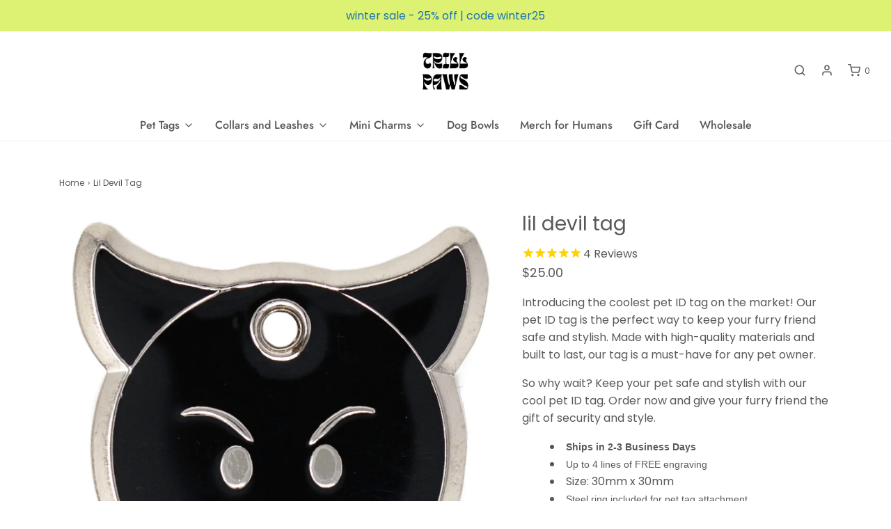

--- FILE ---
content_type: text/html; charset=utf-8
request_url: https://www.trillpaws.com/products/lil-devil-tag
body_size: 40425
content:
<!DOCTYPE html>
<!--[if lt IE 7 ]><html class="no-js ie ie6" lang="en"> <![endif]-->
<!--[if IE 7 ]><html class="no-js ie ie7" lang="en"> <![endif]-->
<!--[if IE 8 ]><html class="no-js ie ie8" lang="en"> <![endif]-->
<!--[if (gte IE 9)|!(IE)]><!-->
<html class="no-js" lang="en">
<!--<![endif]-->

<head>

    
    
    
    
    
      
      
    
  
    <script>
    window.Shoppad = window.Shoppad || {},
    window.Shoppad.apps = window.Shoppad.apps || {},
    window.Shoppad.apps.infiniteoptions = window.Shoppad.apps.infiniteoptions || {};
    window.Shoppad.apps.infiniteoptions.hideDynamicCheckout = true;
  </script>
  <script src="https://cdnjs.cloudflare.com/ajax/libs/jquery/3.7.1/jquery.min.js"></script>
<script src="//d1liekpayvooaz.cloudfront.net/apps/customizery/customizery.js?shop=trillpaws.myshopify.com"></script>
  <!-- Google Tag Manager -->
<script>(function(w,d,s,l,i){w[l]=w[l]||[];w[l].push({'gtm.start':
new Date().getTime(),event:'gtm.js'});var f=d.getElementsByTagName(s)[0],
j=d.createElement(s),dl=l!='dataLayer'?'&l='+l:'';j.async=true;j.src=
'https://www.googletagmanager.com/gtm.js?id='+i+dl;f.parentNode.insertBefore(j,f);
})(window,document,'script','dataLayer','GTM-MSRVJVR');</script>
<!-- End Google Tag Manager -->
    <meta name="viewport" content="width=device-width, initial-scale=1">
	<meta charset="utf-8">

	<!--[if lt IE 9]>
		<script src="//html5shim.googlecode.com/svn/trunk/html5.js"></script>
	<![endif]--><title>
		Lil Devil Tag | TRILL PAWS - Pet tag
	</title>

	<link rel="preconnect" href="https://cdn.shopify.com" crossorigin>

	<script type="text/javascript">
		document.documentElement.className = document.documentElement.className.replace('no-js', 'js');
	</script>

	
	<meta name="description" content="It&#39;s more than a tag, it&#39;s a statement. So let your pet express how much of a little devil they can be sometimes with a pet tag from Trill Paws. Featuring our &quot;Lil Devil&quot; tag.">
	

	
<!-- 	<meta name="viewport" content="width=device-width, initial-scale=1" /> -->
	

	<!-- /snippets/social-meta-tags.liquid -->


<meta property="og:site_name" content="TRILL PAWS ">
<meta property="og:url" content="https://www.trillpaws.com/products/lil-devil-tag">
<meta property="og:title" content="Lil Devil Tag">
<meta property="og:type" content="product">
<meta property="og:description" content="It&#39;s more than a tag, it&#39;s a statement. So let your pet express how much of a little devil they can be sometimes with a pet tag from Trill Paws. Featuring our &quot;Lil Devil&quot; tag.">

  <meta property="og:price:amount" content="25.00">
  <meta property="og:price:currency" content="USD">

<meta property="og:image" content="http://www.trillpaws.com/cdn/shop/products/LilDevil_1200x1200.jpg?v=1651612112"><meta property="og:image" content="http://www.trillpaws.com/cdn/shop/files/LilDevil3D-Mockup_1_copy_1200x1200.jpg?v=1708730146"><meta property="og:image" content="http://www.trillpaws.com/cdn/shop/files/272368_PT2_1200x1200.jpg?v=1708730146">
<meta property="og:image:alt" content="Little Devil Tag - black and silver enamel pet id tag  | trill paws"><meta property="og:image:alt" content="Lil Devil Tag"><meta property="og:image:alt" content="Lil Devil Tag">
<meta property="og:image:secure_url" content="https://www.trillpaws.com/cdn/shop/products/LilDevil_1200x1200.jpg?v=1651612112"><meta property="og:image:secure_url" content="https://www.trillpaws.com/cdn/shop/files/LilDevil3D-Mockup_1_copy_1200x1200.jpg?v=1708730146"><meta property="og:image:secure_url" content="https://www.trillpaws.com/cdn/shop/files/272368_PT2_1200x1200.jpg?v=1708730146">


<meta name="twitter:card" content="summary_large_image">
<meta name="twitter:title" content="Lil Devil Tag">
<meta name="twitter:description" content="It&#39;s more than a tag, it&#39;s a statement. So let your pet express how much of a little devil they can be sometimes with a pet tag from Trill Paws. Featuring our &quot;Lil Devil&quot; tag.">


	<link rel="canonical" href="https://www.trillpaws.com/products/lil-devil-tag" />

	<!-- CSS -->
	<style>
/*============================================================================
  Typography
==============================================================================*/





@font-face {
  font-family: Poppins;
  font-weight: 400;
  font-style: normal;
  font-display: swap;
  src: url("//www.trillpaws.com/cdn/fonts/poppins/poppins_n4.0ba78fa5af9b0e1a374041b3ceaadf0a43b41362.woff2") format("woff2"),
       url("//www.trillpaws.com/cdn/fonts/poppins/poppins_n4.214741a72ff2596839fc9760ee7a770386cf16ca.woff") format("woff");
}

@font-face {
  font-family: Poppins;
  font-weight: 400;
  font-style: normal;
  font-display: swap;
  src: url("//www.trillpaws.com/cdn/fonts/poppins/poppins_n4.0ba78fa5af9b0e1a374041b3ceaadf0a43b41362.woff2") format("woff2"),
       url("//www.trillpaws.com/cdn/fonts/poppins/poppins_n4.214741a72ff2596839fc9760ee7a770386cf16ca.woff") format("woff");
}

@font-face {
  font-family: Jost;
  font-weight: 500;
  font-style: normal;
  font-display: swap;
  src: url("//www.trillpaws.com/cdn/fonts/jost/jost_n5.7c8497861ffd15f4e1284cd221f14658b0e95d61.woff2") format("woff2"),
       url("//www.trillpaws.com/cdn/fonts/jost/jost_n5.fb6a06896db583cc2df5ba1b30d9c04383119dd9.woff") format("woff");
}


  @font-face {
  font-family: Poppins;
  font-weight: 700;
  font-style: normal;
  font-display: swap;
  src: url("//www.trillpaws.com/cdn/fonts/poppins/poppins_n7.56758dcf284489feb014a026f3727f2f20a54626.woff2") format("woff2"),
       url("//www.trillpaws.com/cdn/fonts/poppins/poppins_n7.f34f55d9b3d3205d2cd6f64955ff4b36f0cfd8da.woff") format("woff");
}




  @font-face {
  font-family: Poppins;
  font-weight: 400;
  font-style: italic;
  font-display: swap;
  src: url("//www.trillpaws.com/cdn/fonts/poppins/poppins_i4.846ad1e22474f856bd6b81ba4585a60799a9f5d2.woff2") format("woff2"),
       url("//www.trillpaws.com/cdn/fonts/poppins/poppins_i4.56b43284e8b52fc64c1fd271f289a39e8477e9ec.woff") format("woff");
}




  @font-face {
  font-family: Poppins;
  font-weight: 700;
  font-style: italic;
  font-display: swap;
  src: url("//www.trillpaws.com/cdn/fonts/poppins/poppins_i7.42fd71da11e9d101e1e6c7932199f925f9eea42d.woff2") format("woff2"),
       url("//www.trillpaws.com/cdn/fonts/poppins/poppins_i7.ec8499dbd7616004e21155106d13837fff4cf556.woff") format("woff");
}



/*============================================================================
  #General Variables
==============================================================================*/

:root {
  --page-background: #ffffff;

  --color-primary: #585858;
  --disabled-color-primary: rgba(88, 88, 88, 0.5);
  --color-primary-opacity: rgba(88, 88, 88, 0.03);
  --link-color: #585858;
  --active-link-color: #828282;

  --button-background-color: #585858;
  --button-background-hover-color: #828282;
  --button-background-hover-color-lighten: #8f8f8f;
  --button-text-color: #ffffff;

  --sale-color: #585858;
  --sale-text-color: #ffffff;
  --sale-color-faint: rgba(88, 88, 88, 0.1);
  --sold-out-color: #585858;
  --sold-out-text-color: #ffffff;

  --header-background: #ffffff;
  --header-text: #585858;
  --header-border-color: rgba(88, 88, 88, 0.1);
  --header-border-color-dark: rgba(88, 88, 88, 0.15);
  --header-hover-background-color: rgba(88, 88, 88, 0.1);
  --header-overlay-text: #ffffff;

  --sticky-header-background: #f7f7f7;
  --sticky-header-text: #585858;
  --sticky-header-border: rgba(88, 88, 88, 0.1);

  --mobile-menu-text: #363636;
  --mobile-menu-background: #585858;
  --mobile-menu-border-color: rgba(54, 54, 54, 0.5);

  --footer-background: #eeeeee;
  --footer-text: #585858;
  --footer-hover-background-color: rgba(88, 88, 88, 0.1);


  --pop-up-text: #585858;
  --pop-up-background: #ffffff;

  --secondary-color: rgba(0, 0, 0, 1) !default;
  --select-padding: 5px;
  --select-radius: 2px !default;

  --border-color: rgba(88, 88, 88, 0.5);
  --border-search: rgba(88, 88, 88, 0.1);
  --border-color-subtle: rgba(88, 88, 88, 0.1);
  --border-color-subtle-darken: #4b4b4b;

  --color-scheme-light-background: #eeeeee;
  --color-scheme-light-background-hover: rgba(238, 238, 238, 0.1);
  --color-scheme-light-text: #585858;
  --color-scheme-light-text-hover: rgba(88, 88, 88, 0.7);
  --color-scheme-light-input-hover: rgba(88, 88, 88, 0.1);
  --color-scheme-light-link: #656565;
  --color-scheme-light-link-active: #656565;

  --color-scheme-accent-background: #767676;
  --color-scheme-accent-background-hover: rgba(118, 118, 118, 0.1);
  --color-scheme-accent-text: #ffffff;
  --color-scheme-accent-text-hover: rgba(255, 255, 255, 0.7);
  --color-scheme-accent-input-hover: rgba(255, 255, 255, 0.1);
  --color-scheme-accent-link: #ffffff;
  --color-scheme-accent-link-active: #ffffff;

  --color-scheme-dark-background: #585858;
  --color-scheme-dark-background-hover: rgba(88, 88, 88, 0.1);
  --color-scheme-dark-text: #eeeeee;
  --color-scheme-dark-text-hover: rgba(238, 238, 238, 0.7);
  --color-scheme-dark-input-hover: rgba(238, 238, 238, 0.1);
  --color-scheme-dark-link: #F3F3F3;
  --color-scheme-dark-link-active: #F3F3F3;

  --header-font-stack: Poppins, sans-serif;
  --header-font-weight: 400;
  --header-font-style: normal;
  --header-font-transform: lowercase;

  
  --header-letter-spacing: normal;
  

  --body-font-stack: Poppins, sans-serif;
  --body-font-weight: 400;
  --body-font-style: normal;
  --body-font-size-int: 16;
  --body-font-size: 16px;

  --subheading-font-stack: Jost, sans-serif;
  --subheading-font-weight: 500;
  --subheading-font-style: normal;
  --subheading-font-transform: none;
  --subheading-case: none;

  
  --heading-base: 40;
  --subheading-base: 14;
  --subheading-2-font-size: 16px;
  --subheading-2-line-height: 20px;
  --product-titles: 28;
  --subpage-header: 28;
  --subpage-header-px: 28px;
  --subpage-header-line-height: 40px;
  --heading-font-size: 40px;
  --heading-line-height: 52px;
  --subheading-font-size: 14px;
  --subheading-line-height: 18px;
  

  --color-image-overlay: #585858;
  --color-image-overlay-text: #ffffff;
  --image-overlay-opacity: calc(15 / 100);

  --flexslider-icon-eot: //www.trillpaws.com/cdn/shop/t/28/assets/flexslider-icon.eot?v=70838442330258149421721374896;
  --flexslider-icon-eot-ie: //www.trillpaws.com/cdn/shop/t/28/assets/flexslider-icon.eot%23iefix?v=3775;
  --flexslider-icon-woff: //www.trillpaws.com/cdn/shop/t/28/assets/flexslider-icon.eot?v=70838442330258149421721374896;
  --flexslider-icon-ttf: //www.trillpaws.com/cdn/shop/t/28/assets/flexslider-icon.eot?v=70838442330258149421721374896;
  --flexslider-icon-svg: //www.trillpaws.com/cdn/shop/t/28/assets/flexslider-icon.eot?v=70838442330258149421721374896;

  --delete-button-png: //www.trillpaws.com/cdn/shop/t/28/assets/delete.png?v=3775;
  --loader-svg: //www.trillpaws.com/cdn/shop/t/28/assets/loader.svg?v=119822953187440061741721374896;

  
  --mobile-menu-link-transform: none;
  --mobile-menu-link-letter-spacing: 0;
  

  
  --buttons-transform: none;
  --buttons-letter-spacing: 0;
  

  
    --button-font-family: var(--subheading-font-stack);
    --button-font-weight: var(--subheading-font-weight);
    --button-font-style: var(--subheading-font-style);
    --button-font-size: var(--subheading-font-size);
  

  
    --button-font-size-int: var(--body-font-size-int);
  

  
    --subheading-letter-spacing: normal;
  

  
    --nav-font-family: var(--subheading-font-stack);
    --nav-font-weight: var(--subheading-font-weight);
    --nav-font-style: var(--subheading-font-style);
  

  
    --nav-text-transform: none;
    --nav-letter-spacing: 0;
  

  
    --nav-font-size-int: var(--body-font-size-int);
  

  --password-text-color: #000000;
  --password-error-background: #feebeb;
  --password-error-text: #7e1412;
  --password-login-background: #111111;
  --password-login-text: #b8b8b8;
  --password-btn-text: #ffffff;
  --password-btn-background: #000000;
  --password-btn-background-success: #4caf50;
  --success-color: #28a745;
  --error-color: #b94a48;

  /* Shop Pay Installments variables */
  --color-body: #ffffff;
  --color-bg: #ffffff;
}
</style>


	
	<link rel="preload" href="//www.trillpaws.com/cdn/shop/t/28/assets/theme-product.min.css?v=67157140654996473041721374896" as="style">
	<link href="//www.trillpaws.com/cdn/shop/t/28/assets/theme-product.min.css?v=67157140654996473041721374896" rel="stylesheet" type="text/css" media="all" />
	

	<link href="//www.trillpaws.com/cdn/shop/t/28/assets/custom.css?v=40674051844598446071721646473" rel="stylesheet" type="text/css" media="all" />

	

	

	
	<link rel="shortcut icon" href="//www.trillpaws.com/cdn/shop/files/Trill_Paws_logo_-frenchie_head_32x32.png?v=1636471715" type="image/png">
	

	<link rel="sitemap" type="application/xml" title="Sitemap" href="/sitemap.xml" />

	<script>window.performance && window.performance.mark && window.performance.mark('shopify.content_for_header.start');</script><meta name="google-site-verification" content="yoLsGIRI6YZ2neiZlF2PAbmGQ96wEy-CfgMkFPFYDQs">
<meta name="google-site-verification" content="tQ2HdyySPa1Jw4rhefh9uqup2mwpxUutF13qCer3ysk">
<meta name="google-site-verification" content="haYx9o6eYeFSTsmp4v8aKKK3YeOoBLe-Lu2vJOx1phg">
<meta id="shopify-digital-wallet" name="shopify-digital-wallet" content="/909934645/digital_wallets/dialog">
<meta name="shopify-checkout-api-token" content="e1c104f21b5c533eecd871d52479d28e">
<meta id="in-context-paypal-metadata" data-shop-id="909934645" data-venmo-supported="false" data-environment="production" data-locale="en_US" data-paypal-v4="true" data-currency="USD">
<link rel="alternate" type="application/json+oembed" href="https://www.trillpaws.com/products/lil-devil-tag.oembed">
<script async="async" src="/checkouts/internal/preloads.js?locale=en-US"></script>
<script id="apple-pay-shop-capabilities" type="application/json">{"shopId":909934645,"countryCode":"US","currencyCode":"USD","merchantCapabilities":["supports3DS"],"merchantId":"gid:\/\/shopify\/Shop\/909934645","merchantName":"TRILL PAWS ","requiredBillingContactFields":["postalAddress","email"],"requiredShippingContactFields":["postalAddress","email"],"shippingType":"shipping","supportedNetworks":["visa","masterCard","amex","discover","elo","jcb"],"total":{"type":"pending","label":"TRILL PAWS ","amount":"1.00"},"shopifyPaymentsEnabled":true,"supportsSubscriptions":true}</script>
<script id="shopify-features" type="application/json">{"accessToken":"e1c104f21b5c533eecd871d52479d28e","betas":["rich-media-storefront-analytics"],"domain":"www.trillpaws.com","predictiveSearch":true,"shopId":909934645,"locale":"en"}</script>
<script>var Shopify = Shopify || {};
Shopify.shop = "trillpaws.myshopify.com";
Shopify.locale = "en";
Shopify.currency = {"active":"USD","rate":"1.0"};
Shopify.country = "US";
Shopify.theme = {"name":"Working on Envy | Product Page | 19-07-24| ","id":124747612242,"schema_name":"Envy","schema_version":"30.0.7","theme_store_id":411,"role":"main"};
Shopify.theme.handle = "null";
Shopify.theme.style = {"id":null,"handle":null};
Shopify.cdnHost = "www.trillpaws.com/cdn";
Shopify.routes = Shopify.routes || {};
Shopify.routes.root = "/";</script>
<script type="module">!function(o){(o.Shopify=o.Shopify||{}).modules=!0}(window);</script>
<script>!function(o){function n(){var o=[];function n(){o.push(Array.prototype.slice.apply(arguments))}return n.q=o,n}var t=o.Shopify=o.Shopify||{};t.loadFeatures=n(),t.autoloadFeatures=n()}(window);</script>
<script id="shop-js-analytics" type="application/json">{"pageType":"product"}</script>
<script defer="defer" async type="module" src="//www.trillpaws.com/cdn/shopifycloud/shop-js/modules/v2/client.init-shop-cart-sync_BT-GjEfc.en.esm.js"></script>
<script defer="defer" async type="module" src="//www.trillpaws.com/cdn/shopifycloud/shop-js/modules/v2/chunk.common_D58fp_Oc.esm.js"></script>
<script defer="defer" async type="module" src="//www.trillpaws.com/cdn/shopifycloud/shop-js/modules/v2/chunk.modal_xMitdFEc.esm.js"></script>
<script type="module">
  await import("//www.trillpaws.com/cdn/shopifycloud/shop-js/modules/v2/client.init-shop-cart-sync_BT-GjEfc.en.esm.js");
await import("//www.trillpaws.com/cdn/shopifycloud/shop-js/modules/v2/chunk.common_D58fp_Oc.esm.js");
await import("//www.trillpaws.com/cdn/shopifycloud/shop-js/modules/v2/chunk.modal_xMitdFEc.esm.js");

  window.Shopify.SignInWithShop?.initShopCartSync?.({"fedCMEnabled":true,"windoidEnabled":true});

</script>
<script>(function() {
  var isLoaded = false;
  function asyncLoad() {
    if (isLoaded) return;
    isLoaded = true;
    var urls = ["\/\/d1liekpayvooaz.cloudfront.net\/apps\/customizery\/customizery.js?shop=trillpaws.myshopify.com","https:\/\/cdn1.stamped.io\/files\/widget.min.js?shop=trillpaws.myshopify.com","https:\/\/cdn.shopify.com\/s\/files\/1\/0009\/0993\/4645\/t\/25\/assets\/globo.filter.init.js?shop=trillpaws.myshopify.com"];
    for (var i = 0; i < urls.length; i++) {
      var s = document.createElement('script');
      s.type = 'text/javascript';
      s.async = true;
      s.src = urls[i];
      var x = document.getElementsByTagName('script')[0];
      x.parentNode.insertBefore(s, x);
    }
  };
  if(window.attachEvent) {
    window.attachEvent('onload', asyncLoad);
  } else {
    window.addEventListener('load', asyncLoad, false);
  }
})();</script>
<script id="__st">var __st={"a":909934645,"offset":-28800,"reqid":"f593e430-e746-45f7-b0ba-d40e5c058c45-1769353527","pageurl":"www.trillpaws.com\/products\/lil-devil-tag","u":"8fcc622cc67c","p":"product","rtyp":"product","rid":550172983349};</script>
<script>window.ShopifyPaypalV4VisibilityTracking = true;</script>
<script id="form-persister">!function(){'use strict';const t='contact',e='new_comment',n=[[t,t],['blogs',e],['comments',e],[t,'customer']],o='password',r='form_key',c=['recaptcha-v3-token','g-recaptcha-response','h-captcha-response',o],s=()=>{try{return window.sessionStorage}catch{return}},i='__shopify_v',u=t=>t.elements[r],a=function(){const t=[...n].map((([t,e])=>`form[action*='/${t}']:not([data-nocaptcha='true']) input[name='form_type'][value='${e}']`)).join(',');var e;return e=t,()=>e?[...document.querySelectorAll(e)].map((t=>t.form)):[]}();function m(t){const e=u(t);a().includes(t)&&(!e||!e.value)&&function(t){try{if(!s())return;!function(t){const e=s();if(!e)return;const n=u(t);if(!n)return;const o=n.value;o&&e.removeItem(o)}(t);const e=Array.from(Array(32),(()=>Math.random().toString(36)[2])).join('');!function(t,e){u(t)||t.append(Object.assign(document.createElement('input'),{type:'hidden',name:r})),t.elements[r].value=e}(t,e),function(t,e){const n=s();if(!n)return;const r=[...t.querySelectorAll(`input[type='${o}']`)].map((({name:t})=>t)),u=[...c,...r],a={};for(const[o,c]of new FormData(t).entries())u.includes(o)||(a[o]=c);n.setItem(e,JSON.stringify({[i]:1,action:t.action,data:a}))}(t,e)}catch(e){console.error('failed to persist form',e)}}(t)}const f=t=>{if('true'===t.dataset.persistBound)return;const e=function(t,e){const n=function(t){return'function'==typeof t.submit?t.submit:HTMLFormElement.prototype.submit}(t).bind(t);return function(){let t;return()=>{t||(t=!0,(()=>{try{e(),n()}catch(t){(t=>{console.error('form submit failed',t)})(t)}})(),setTimeout((()=>t=!1),250))}}()}(t,(()=>{m(t)}));!function(t,e){if('function'==typeof t.submit&&'function'==typeof e)try{t.submit=e}catch{}}(t,e),t.addEventListener('submit',(t=>{t.preventDefault(),e()})),t.dataset.persistBound='true'};!function(){function t(t){const e=(t=>{const e=t.target;return e instanceof HTMLFormElement?e:e&&e.form})(t);e&&m(e)}document.addEventListener('submit',t),document.addEventListener('DOMContentLoaded',(()=>{const e=a();for(const t of e)f(t);var n;n=document.body,new window.MutationObserver((t=>{for(const e of t)if('childList'===e.type&&e.addedNodes.length)for(const t of e.addedNodes)1===t.nodeType&&'FORM'===t.tagName&&a().includes(t)&&f(t)})).observe(n,{childList:!0,subtree:!0,attributes:!1}),document.removeEventListener('submit',t)}))}()}();</script>
<script integrity="sha256-4kQ18oKyAcykRKYeNunJcIwy7WH5gtpwJnB7kiuLZ1E=" data-source-attribution="shopify.loadfeatures" defer="defer" src="//www.trillpaws.com/cdn/shopifycloud/storefront/assets/storefront/load_feature-a0a9edcb.js" crossorigin="anonymous"></script>
<script data-source-attribution="shopify.dynamic_checkout.dynamic.init">var Shopify=Shopify||{};Shopify.PaymentButton=Shopify.PaymentButton||{isStorefrontPortableWallets:!0,init:function(){window.Shopify.PaymentButton.init=function(){};var t=document.createElement("script");t.src="https://www.trillpaws.com/cdn/shopifycloud/portable-wallets/latest/portable-wallets.en.js",t.type="module",document.head.appendChild(t)}};
</script>
<script data-source-attribution="shopify.dynamic_checkout.buyer_consent">
  function portableWalletsHideBuyerConsent(e){var t=document.getElementById("shopify-buyer-consent"),n=document.getElementById("shopify-subscription-policy-button");t&&n&&(t.classList.add("hidden"),t.setAttribute("aria-hidden","true"),n.removeEventListener("click",e))}function portableWalletsShowBuyerConsent(e){var t=document.getElementById("shopify-buyer-consent"),n=document.getElementById("shopify-subscription-policy-button");t&&n&&(t.classList.remove("hidden"),t.removeAttribute("aria-hidden"),n.addEventListener("click",e))}window.Shopify?.PaymentButton&&(window.Shopify.PaymentButton.hideBuyerConsent=portableWalletsHideBuyerConsent,window.Shopify.PaymentButton.showBuyerConsent=portableWalletsShowBuyerConsent);
</script>
<script>
  function portableWalletsCleanup(e){e&&e.src&&console.error("Failed to load portable wallets script "+e.src);var t=document.querySelectorAll("shopify-accelerated-checkout .shopify-payment-button__skeleton, shopify-accelerated-checkout-cart .wallet-cart-button__skeleton"),e=document.getElementById("shopify-buyer-consent");for(let e=0;e<t.length;e++)t[e].remove();e&&e.remove()}function portableWalletsNotLoadedAsModule(e){e instanceof ErrorEvent&&"string"==typeof e.message&&e.message.includes("import.meta")&&"string"==typeof e.filename&&e.filename.includes("portable-wallets")&&(window.removeEventListener("error",portableWalletsNotLoadedAsModule),window.Shopify.PaymentButton.failedToLoad=e,"loading"===document.readyState?document.addEventListener("DOMContentLoaded",window.Shopify.PaymentButton.init):window.Shopify.PaymentButton.init())}window.addEventListener("error",portableWalletsNotLoadedAsModule);
</script>

<script type="module" src="https://www.trillpaws.com/cdn/shopifycloud/portable-wallets/latest/portable-wallets.en.js" onError="portableWalletsCleanup(this)" crossorigin="anonymous"></script>
<script nomodule>
  document.addEventListener("DOMContentLoaded", portableWalletsCleanup);
</script>

<link id="shopify-accelerated-checkout-styles" rel="stylesheet" media="screen" href="https://www.trillpaws.com/cdn/shopifycloud/portable-wallets/latest/accelerated-checkout-backwards-compat.css" crossorigin="anonymous">
<style id="shopify-accelerated-checkout-cart">
        #shopify-buyer-consent {
  margin-top: 1em;
  display: inline-block;
  width: 100%;
}

#shopify-buyer-consent.hidden {
  display: none;
}

#shopify-subscription-policy-button {
  background: none;
  border: none;
  padding: 0;
  text-decoration: underline;
  font-size: inherit;
  cursor: pointer;
}

#shopify-subscription-policy-button::before {
  box-shadow: none;
}

      </style>

<script>window.performance && window.performance.mark && window.performance.mark('shopify.content_for_header.end');</script>

	<script type="text/javascript">
		window.wetheme = {
			name: 'Envy',
		};
	</script>

	
  <!-- Google Search Console Verification DO NOT REMOVE -->
  <meta name="google-site-verification" content="8Kdpn-K174ngDTu3UTfWPWYDgGzErMFBcyggGQp0z50" />
  <!-- END Google Search Console Verification DO NOT REMOVE -->
<!-- BEGIN app block: shopify://apps/smart-filter-search/blocks/app-embed/5cc1944c-3014-4a2a-af40-7d65abc0ef73 --><link href="https://cdn.shopify.com/extensions/019bedf3-dbd2-7a1b-80f7-d2cbc9c6a0cf/smart-product-filters-646/assets/globo.filter.min.js" as="script" rel="preload">
<link rel="preconnect" href="https://filter-x3.globo.io" crossorigin>
<link rel="dns-prefetch" href="https://filter-x3.globo.io"><link rel="stylesheet" href="https://cdn.shopify.com/extensions/019bedf3-dbd2-7a1b-80f7-d2cbc9c6a0cf/smart-product-filters-646/assets/globo.search.css" media="print" onload="this.media='all'">

<meta id="search_terms_value" content="" />
<!-- BEGIN app snippet: global.variables --><script>
  window.shopCurrency = "USD";
  window.shopCountry = "US";
  window.shopLanguageCode = "en";

  window.currentCurrency = "USD";
  window.currentCountry = "US";
  window.currentLanguageCode = "en";

  window.shopCustomer = false

  window.useCustomTreeTemplate = true;
  window.useCustomProductTemplate = true;

  window.GloboFilterRequestOrigin = "https://www.trillpaws.com";
  window.GloboFilterShopifyDomain = "trillpaws.myshopify.com";
  window.GloboFilterSFAT = "";
  window.GloboFilterSFApiVersion = "2025-07";
  window.GloboFilterProxyPath = "/apps/globofilters";
  window.GloboFilterRootUrl = "";
  window.GloboFilterTranslation = {"search":{"suggestions":"Suggestions","collections":"Collections","pages":"Pages","product":"Product","products":"Products","view_all":"Search for","view_all_products":"View all products","not_found":"Sorry, nothing found for","product_not_found":"No products were found","no_result_keywords_suggestions_title":"Popular searches","no_result_products_suggestions_title":"However, You may like","zero_character_keywords_suggestions_title":"Suggestions","zero_character_popular_searches_title":"Popular searches","zero_character_products_suggestions_title":"Trending products"},"form":{"heading":"Search products","select":"-- Select --","search":"Search","submit":"Search","clear":"Clear"},"filter":{"filter_by":"Filter By","clear_all":"Clear All","view":"View","clear":"Clear","in_stock":"In Stock","out_of_stock":"Out of Stock","ready_to_ship":"Ready to ship","search":"Search options","choose_values":"Choose values"},"sort":{"sort_by":"Sort By","manually":"Featured","availability_in_stock_first":"Availability","relevance":"Relevance","best_selling":"Best Selling","alphabetically_a_z":"Alphabetically, A-Z","alphabetically_z_a":"Alphabetically, Z-A","price_low_to_high":"Price, low to high","price_high_to_low":"Price, high to low","date_new_to_old":"Date, new to old","date_old_to_new":"Date, old to new","sale_off":"% Sale off"},"product":{"add_to_cart":"Add to cart","unavailable":"Unavailable","sold_out":"Sold out","sale":"Sale","load_more":"Load more","limit":"Show","search":"Search products","no_results":"Sorry, there are no products in this collection"}};
  window.isMultiCurrency =false;
  window.globoEmbedFilterAssetsUrl = 'https://cdn.shopify.com/extensions/019bedf3-dbd2-7a1b-80f7-d2cbc9c6a0cf/smart-product-filters-646/assets/';
  window.assetsUrl = window.globoEmbedFilterAssetsUrl;
  window.GloboMoneyFormat = "${{amount}}";
</script><!-- END app snippet -->
<script type="text/javascript" hs-ignore data-ccm-injected>document.getElementsByTagName('html')[0].classList.add('spf-filter-loading','spf-has-filter', 'gf-left','theme-store-id-411','gf-theme-version-30','spf-layout-theme');
window.enabledEmbedFilter = true;
window.currentThemeId = 124747612242;
window.sortByRelevance = false;
window.moneyFormat = "${{amount}}";
window.GloboMoneyWithCurrencyFormat = "${{amount}} USD";
window.filesUrl = '//www.trillpaws.com/cdn/shop/files/';
var GloboEmbedFilterConfig = {
api: {filterUrl: "https://filter-x3.globo.io/filter",searchUrl: "https://filter-x3.globo.io/search", url: "https://filter-x3.globo.io"},
shop: {
  name: "TRILL PAWS ",
  url: "https://www.trillpaws.com",
  domain: "trillpaws.myshopify.com",
  locale: "en",
  cur_locale: "en",
  predictive_search_url: "/search/suggest",
  country_code: "US",
  root_url: "",
  cart_url: "/cart",
  search_url: "/search",
  cart_add_url: "/cart/add",
  search_terms_value: "",
  product_image: {width: 360, height: 504},
  no_image_url: "https://cdn.shopify.com/s/images/themes/product-1.png",
  swatches: [],
  swatchConfig: {"enable":true,"color":["colour","color"],"label":["size"]},
  enableRecommendation: false,
  themeStoreId: 411,
  hideOneValue: false,
  newUrlStruct: true,
  newUrlForSEO: false,redirects: [],
  images: {},
  settings: {"font-color":"#585858","link-color":"#585858","active-link-color":"#828282","bg_color":"#ffffff","header-background-color":"#ffffff","header-text-color":"#585858","header-overlay-text-color":"#ffffff","sticky-header-background-color":"#f7f7f7","sticky-header-text-color":"#585858","sidebar-navigation--background-color":"#585858","sidebar-navigation--text-color":"#363636","footer-background-color":"#eeeeee","footer-text-color":"#585858","add-to-cart-background-color":"#585858","add-to-cart-background-hover-color":"#828282","add-to-cart-text-color":"#ffffff","pop-up-background-color":"#ffffff","pop-up-text-color":"#585858","colorSchemeLightBackground":"#eeeeee","colorSchemeLightText":"#585858","colorSchemeLightLink":"#656565","colorSchemeLightLinkActive":"#656565","colorSchemeFeatureBackground":"#767676","colorSchemeFeatureText":"#ffffff","colorSchemeFeatureLink":"#ffffff","colorSchemeFeatureLinkActive":"#ffffff","colorSchemeDarkBackground":"#585858","colorSchemeDarkText":"#eeeeee","colorSchemeDarkLink":"#F3F3F3","colorSchemeDarkLinkActive":"#F3F3F3","color_image_overlay_text":"#ffffff","color_image_overlay":"#585858","image_overlay_opacity":15,"sale-label-color":"#585858","sale-label-text-color":"#ffffff","sale_badge":true,"sold-out-badge-color":"#585858","sold-out-badge-text-color":"#ffffff","sold_out_badge":true,"type_header_font":{"error":"json not allowed for this object"},"heading-case":"lowercase","heading--base-size":"large","subheading--font":{"error":"json not allowed for this object"},"subheading--case":"none","type_base_font":{"error":"json not allowed for this object"},"typography-body-font-size":16,"navigation--font":"subheading","navigation--capitalize":false,"buttons--font":"subheading","buttons--capitalize":false,"cart-type":"page","enable-additional-checkout-buttons":false,"allow_note":true,"enable_continue_shopping":true,"enable_terms_conditions":false,"enable_store_pickup":false,"show_swatches":true,"image_swatch_option":"","show_vendor":false,"hover-effect":"second-image","product-grid":"natural","sm_facebook_link":"","sm_twitter_link":"","sm_instagram_link":"","sm_youtube_link":"","sm_vimeo_link":"","sm_tiktok_link":"","sm_pinterest_link":"","sm_snapchat_link":"","sm_houzz_link":"","sm_tumblr_link":"","sm_linkedin_link":"","enable_verification_popup":false,"verification-pop-up__test-mode":false,"verification-popup--background-color":"#333333","verification-popup-logo--max-width":50,"verification-pop-up__header":"Confirm your age","verification-pop-up__description":"\u003cp\u003eYou must be at least 21 years old to enter this store.\u003c\/p\u003e\u003cp\u003eAre you over 21 years of age?\u003c\/p\u003e","exit-button__text":"No I'm not","confirm-button__text":"Yes I am","deny__header":"Come back when you're older","deny__description":"\u003cp\u003eIt looks like you're not old enough to shop with us, come back when you're 21 or older.\u003c\/p\u003e","deny-button__text":"Oops, I entered incorrectly","popup--enable":false,"popup--test-mode":false,"pop-up-text-header-text":"Popup","pop-up-text-description-text":"\u003cp\u003eUse this popup to embed a mailing list signup form. Offer incentives to customers to join and build your mailing list.\u003c\/p\u003e","pop-up-time":"7","popup-delay":5,"popup--show-social-icons":true,"popup--show-newsletter":true,"favicon":"\/\/www.trillpaws.com\/cdn\/shop\/files\/Trill_Paws_logo_-frenchie_head.png?v=1636471715","predictive_search_enabled":false,"enable-product-results":true,"enable-page-results":false,"enable-article-results":false,"enable-collection-results":false,"predictive_search_show_vendor":false,"predictive_search_show_price":false,"animations_enabled":false,"checkout_logo_position":"left","checkout_logo_size":"medium","checkout_body_background_color":"#fff","checkout_input_background_color_mode":"white","checkout_sidebar_background_color":"#fafafa","checkout_heading_font":"-apple-system, BlinkMacSystemFont, 'Segoe UI', Roboto, Helvetica, Arial, sans-serif, 'Apple Color Emoji', 'Segoe UI Emoji', 'Segoe UI Symbol'","checkout_body_font":"-apple-system, BlinkMacSystemFont, 'Segoe UI', Roboto, Helvetica, Arial, sans-serif, 'Apple Color Emoji', 'Segoe UI Emoji', 'Segoe UI Symbol'","checkout_accent_color":"#1878b9","checkout_button_color":"#1878b9","checkout_error_color":"#e22120","customer_layout":"customer_area"},
  gridSettings: {"layout":"theme","useCustomTemplate":true,"useCustomTreeTemplate":true,"skin":5,"limits":[12,24,48],"productsPerPage":12,"sorts":["stock-descending","best-selling","title-ascending","title-descending","price-ascending","price-descending","created-descending","created-ascending","sale-descending"],"noImageUrl":"https:\/\/cdn.shopify.com\/s\/images\/themes\/product-1.png","imageWidth":"360","imageHeight":"504","imageRatio":140,"imageSize":"360_504","alignment":"left","hideOneValue":false,"elements":["soldoutLabel","saleLabel","quickview","addToCart","vendor","swatch","price","secondImage"],"saleLabelClass":" sale-text","saleMode":3,"gridItemClass":"spf-col-xl-4 spf-col-lg-4 spf-col-md-6 spf-col-sm-6 spf-col-6","swatchClass":"","swatchConfig":{"enable":true,"color":["colour","color"],"label":["size"]},"variant_redirect":true,"showSelectedVariantInfo":true},
  home_filter: false,
  page: "product",
  sorts: ["stock-descending","best-selling","title-ascending","title-descending","price-ascending","price-descending","created-descending","created-ascending","sale-descending"],
  limits: [12,24,48],
  cache: true,
  layout: "theme",
  marketTaxInclusion: false,
  priceTaxesIncluded: false,
  customerTaxesIncluded: false,
  useCustomTemplate: true,
  hasQuickviewTemplate: false
},
analytic: {"enableViewProductAnalytic":true,"enableSearchAnalytic":true,"enableFilterAnalytic":true,"enableATCAnalytic":false},
taxes: [],
special_countries: null,
adjustments: false,
year_make_model: {
  id: 0,
  prefix: "gff_",
  heading: "",
  showSearchInput: false,
  showClearAllBtn: false
},
filter: {
  id:0,
  prefix: "gf_",
  layout: 1,
  sublayout: 1,
  showCount: true,
  showRefine: true,
  refineSettings: {"style":"square","positions":["sidebar_desktop","sidebar_mobile","toolbar_mobile"],"color":"#000000","iconColor":"#5C5F62","bgColor":"#e8e8e8"},
  isLoadMore: 0,
  filter_on_search_page: false
},
search:{
  enable: true,
  zero_character_suggestion: false,
  pages_suggestion: {enable:false,limit:5},
  keywords_suggestion: {enable:false,limit:10},
  articles_suggestion: {enable:false,limit:5},
  layout: 1,
  product_list_layout: "grid",
  elements: ["vendor","price"]
},
collection: {
  id:0,
  handle:'',
  sort: 'best-selling',
  vendor: null,
  tags: null,
  type: null,
  term: document.getElementById("search_terms_value") != null ? document.getElementById("search_terms_value").content : "",
  limit: 12,
  settings: null,
  products_count: 0,
  enableCollectionSearch: true,
  displayTotalProducts: false,
  excludeTags:null,
  showSelectedVariantInfo: true
},
selector: {products: ""}
}
</script>
<script class="globo-filter-settings-js">
try {} catch (error) {}
</script>
<script src="https://cdn.shopify.com/extensions/019bedf3-dbd2-7a1b-80f7-d2cbc9c6a0cf/smart-product-filters-646/assets/globo.filter.themes.min.js" defer></script><style>.gf-block-title h3, 
.gf-block-title .h3,
.gf-form-input-inner label {
  font-size: 14px !important;
  color: #3a3a3a !important;
  text-transform: uppercase !important;
  font-weight: bold !important;
}
.gf-option-block .gf-btn-show-more{
  font-size: 14px !important;
  text-transform: none !important;
  font-weight: normal !important;
}
.gf-option-block ul li a, 
.gf-option-block ul li button, 
.gf-option-block ul li a span.gf-count,
.gf-option-block ul li button span.gf-count,
.gf-clear, 
.gf-clear-all, 
.selected-item.gf-option-label a,
.gf-form-input-inner select,
.gf-refine-toggle{
  font-size: 14px !important;
  color: #000000 !important;
  text-transform: none !important;
  font-weight: normal !important;
}

.gf-refine-toggle-mobile,
.gf-form-button-group button {
  font-size: 14px !important;
  text-transform: none !important;
  font-weight: normal !important;
  color: #3a3a3a !important;
  border: 1px solid #bfbfbf !important;
  background: #ffffff !important;
}
.gf-option-block-box-rectangle.gf-option-block ul li.gf-box-rectangle a,
.gf-option-block-box-rectangle.gf-option-block ul li.gf-box-rectangle button {
  border-color: #000000 !important;
}
.gf-option-block-box-rectangle.gf-option-block ul li.gf-box-rectangle a.checked,
.gf-option-block-box-rectangle.gf-option-block ul li.gf-box-rectangle button.checked{
  color: #fff !important;
  background-color: #000000 !important;
}
@media (min-width: 768px) {
  .gf-option-block-box-rectangle.gf-option-block ul li.gf-box-rectangle button:hover,
  .gf-option-block-box-rectangle.gf-option-block ul li.gf-box-rectangle a:hover {
    color: #fff !important;
    background-color: #000000 !important;	
  }
}
.gf-option-block.gf-option-block-select select {
  color: #000000 !important;
}

#gf-form.loaded, .gf-YMM-forms.loaded {
  background: #FFFFFF !important;
}
#gf-form h2, .gf-YMM-forms h2 {
  color: #3a3a3a !important;
}
#gf-form label, .gf-YMM-forms label{
  color: #3a3a3a !important;
}
.gf-form-input-wrapper select, 
.gf-form-input-wrapper input{
  border: 1px solid #DEDEDE !important;
  background-color: #FFFFFF !important;
  border-radius: 0px !important;
}
#gf-form .gf-form-button-group button, .gf-YMM-forms .gf-form-button-group button{
  color: #FFFFFF !important;
  background: #3a3a3a !important;
  border-radius: 0px !important;
}

.spf-product-card.spf-product-card__template-3 .spf-product__info.hover{
  background: #FFFFFF;
}
a.spf-product-card__image-wrapper{
  padding-top: 100%;
}
.h4.spf-product-card__title a{
  color: #333333;
  font-size: 15px;
  font-family: "Poppins", sans-serif;   font-weight: 500;  font-style: normal;
  text-transform: none;
}
.h4.spf-product-card__title a:hover{
  color: #000000;
}
.spf-product-card button.spf-product__form-btn-addtocart{
  font-size: 14px;
   font-family: inherit;   font-weight: normal;   font-style: normal;   text-transform: none;
}
.spf-product-card button.spf-product__form-btn-addtocart,
.spf-product-card.spf-product-card__template-4 a.open-quick-view,
.spf-product-card.spf-product-card__template-5 a.open-quick-view,
#gfqv-btn{
  color: #FFFFFF !important;
  border: 1px solid #333333 !important;
  background: #333333 !important;
}
.spf-product-card button.spf-product__form-btn-addtocart:hover,
.spf-product-card.spf-product-card__template-4 a.open-quick-view:hover,
.spf-product-card.spf-product-card__template-5 a.open-quick-view:hover{
  color: #FFFFFF !important;
  border: 1px solid #000000 !important;
  background: #000000 !important;
}
span.spf-product__label.spf-product__label-soldout{
  color: #ffffff;
  background: #989898;
}
span.spf-product__label.spf-product__label-sale{
  color: #F0F0F0;
  background: #d21625;
}
.spf-product-card__vendor a{
  color: #969595;
  font-size: 13px;
  font-family: "Poppins", sans-serif;   font-weight: 400;   font-style: normal; }
.spf-product-card__vendor a:hover{
  color: #969595;
}
.spf-product-card__price-wrapper{
  font-size: 14px;
}
.spf-image-ratio{
  padding-top:100% !important;
}
.spf-product-card__oldprice,
.spf-product-card__saleprice,
.spf-product-card__price,
.gfqv-product-card__oldprice,
.gfqv-product-card__saleprice,
.gfqv-product-card__price
{
  font-size: 14px;
  font-family: "Poppins", sans-serif;   font-weight: 500;   font-style: normal; }

span.spf-product-card__price, span.gfqv-product-card__price{
  color: #141414;
}
span.spf-product-card__oldprice, span.gfqv-product-card__oldprice{
  color: #969595;
}
span.spf-product-card__saleprice, span.gfqv-product-card__saleprice{
  color: #d21625;
}
/* Product Title */
.h4.spf-product-card__title{
    
}
.h4.spf-product-card__title a{

}

/* Product Vendor */
.spf-product-card__vendor{
    
}
.spf-product-card__vendor a{

}

/* Product Price */
.spf-product-card__price-wrapper{
    
}

/* Product Old Price */
span.spf-product-card__oldprice{
    
}

/* Product Sale Price */
span.spf-product-card__saleprice{
    
}

/* Product Regular Price */
span.spf-product-card__price{

}

/* Quickview button */
.open-quick-view{
    
}

/* Add to cart button */
button.spf-product__form-btn-addtocart{
    
}

/* Product image */
img.spf-product-card__image{
    
}

/* Sale label */
span.spf-product__label.spf-product__label.spf-product__label-sale{
    
}

/* Sold out label */
span.spf-product__label.spf-product__label.spf-product__label-soldout{
    
}</style><style>ol#gf-products {
    display: grid!important;
}</style><script></script><style>
  #gf-grid, #gf-grid *, #gf-loading, #gf-tree, #gf-tree * {
    box-sizing: border-box;
    -webkit-box-sizing: border-box;
    -moz-box-sizing: border-box;
  }
  .gf-refine-toggle-mobile span, span#gf-mobile-refine-toggle {
    align-items: center;
    display: flex;
    height: 38px;
    line-height: 1.45;
    padding: 0 10px;
  }
  .gf-left #gf-tree {
    clear: left;
    min-height: 1px;
    text-align: left;
    width: 20%;
    display: inline-flex;
    flex-direction: column;
  }
  .gf-left #gf-tree:not(.spf-hidden) + #gf-grid {
    padding-left: 25px;
    width: 80%;
    display: inline-flex;
    float: none !important;
    flex-direction: column;
  }
  div#gf-grid:after {
    content: "";
    display: block;
    clear: both;
  }
  .gf-controls-search-form {
    display: flex;
    flex-wrap: wrap;
    margin-bottom: 15px;
    position: relative;
  }
  input.gf-controls-search-input {
    -webkit-appearance: none;
    -moz-appearance: none;
    appearance: none;
    border: 1px solid #e8e8e8;
    border-radius: 2px;
    box-sizing: border-box;
    flex: 1 1 auto;
    font-size: 13px;
    height: 40px;
    line-height: 1;
    margin: 0;
    max-width: 100%;
    outline: 0;
    padding: 10px 30px 10px 40px;
    width: 100%
  }
  span.gf-count {
    font-size: .9em;
    opacity: .6
  }
  button.gf-controls-clear-button,button.gf-controls-search-button {
    background: 0 0;
    border: none;
    border-radius: 0;
    box-shadow: none;
    height: 100%;
    left: 0;
    min-width: auto;
    outline: 0;
    padding: 12px!important;
    position: absolute;
    top: 0;
    width: 40px
  }
  button.gf-controls-search-button {
    cursor: default;
    line-height: 1
  }
  button.gf-controls-search-button svg {
    max-height: 100%;
    max-width: 100%
  }
  button.gf-controls-clear-button {
    display: none;
    left: auto;
    right: 0
  }
  .gf-actions {
    align-items: center;
    display: flex;
    flex-wrap: wrap;
    margin-bottom: 15px;
    margin-left: -8px;
    margin-right: -8px
  }
  span.gf-summary {
    flex: 1 1 auto;
    font-size: 14px;
    height: 38px;
    line-height: 38px;
    text-align: left
  }
  .gf-filter-selection {
    display: flex
  }
</style><script class="globo-filter-theme-product-list-selector-js">window.themeProductListSelector = ".collection-grid-wrapper #Collection ol.grid__item.product-grid, .template-search section.collection ul.row.results-grid.product-grid, div#template--collection, div#CollectionProductGrid \u003e div";</script><script class="globo-filter-custom-js">if(window.AVADA_SPEED_WHITELIST){const spfs_w = new RegExp("smart-product-filter-search", 'i'); if(Array.isArray(window.AVADA_SPEED_WHITELIST)){window.AVADA_SPEED_WHITELIST.push(spfs_w);}else{window.AVADA_SPEED_WHITELIST = [spfs_w];}} </script><!-- END app block --><!-- BEGIN app block: shopify://apps/klaviyo-email-marketing-sms/blocks/klaviyo-onsite-embed/2632fe16-c075-4321-a88b-50b567f42507 -->












  <script async src="https://static.klaviyo.com/onsite/js/WYsw7Q/klaviyo.js?company_id=WYsw7Q"></script>
  <script>!function(){if(!window.klaviyo){window._klOnsite=window._klOnsite||[];try{window.klaviyo=new Proxy({},{get:function(n,i){return"push"===i?function(){var n;(n=window._klOnsite).push.apply(n,arguments)}:function(){for(var n=arguments.length,o=new Array(n),w=0;w<n;w++)o[w]=arguments[w];var t="function"==typeof o[o.length-1]?o.pop():void 0,e=new Promise((function(n){window._klOnsite.push([i].concat(o,[function(i){t&&t(i),n(i)}]))}));return e}}})}catch(n){window.klaviyo=window.klaviyo||[],window.klaviyo.push=function(){var n;(n=window._klOnsite).push.apply(n,arguments)}}}}();</script>

  
    <script id="viewed_product">
      if (item == null) {
        var _learnq = _learnq || [];

        var MetafieldReviews = null
        var MetafieldYotpoRating = null
        var MetafieldYotpoCount = null
        var MetafieldLooxRating = null
        var MetafieldLooxCount = null
        var okendoProduct = null
        var okendoProductReviewCount = null
        var okendoProductReviewAverageValue = null
        try {
          // The following fields are used for Customer Hub recently viewed in order to add reviews.
          // This information is not part of __kla_viewed. Instead, it is part of __kla_viewed_reviewed_items
          MetafieldReviews = {"rating":{"value":"5","scale_min":"1.0","scale_max":"5.0"},"rating_count":"2"};
          MetafieldYotpoRating = null
          MetafieldYotpoCount = null
          MetafieldLooxRating = null
          MetafieldLooxCount = null

          okendoProduct = null
          // If the okendo metafield is not legacy, it will error, which then requires the new json formatted data
          if (okendoProduct && 'error' in okendoProduct) {
            okendoProduct = null
          }
          okendoProductReviewCount = okendoProduct ? okendoProduct.reviewCount : null
          okendoProductReviewAverageValue = okendoProduct ? okendoProduct.reviewAverageValue : null
        } catch (error) {
          console.error('Error in Klaviyo onsite reviews tracking:', error);
        }

        var item = {
          Name: "Lil Devil Tag",
          ProductID: 550172983349,
          Categories: ["Emoji Themed Pet ID Tags","Pet ID Tags"],
          ImageURL: "https://www.trillpaws.com/cdn/shop/products/LilDevil_grande.jpg?v=1651612112",
          URL: "https://www.trillpaws.com/products/lil-devil-tag",
          Brand: "Trill Paws",
          Price: "$25.00",
          Value: "25.00",
          CompareAtPrice: "$0.00"
        };
        _learnq.push(['track', 'Viewed Product', item]);
        _learnq.push(['trackViewedItem', {
          Title: item.Name,
          ItemId: item.ProductID,
          Categories: item.Categories,
          ImageUrl: item.ImageURL,
          Url: item.URL,
          Metadata: {
            Brand: item.Brand,
            Price: item.Price,
            Value: item.Value,
            CompareAtPrice: item.CompareAtPrice
          },
          metafields:{
            reviews: MetafieldReviews,
            yotpo:{
              rating: MetafieldYotpoRating,
              count: MetafieldYotpoCount,
            },
            loox:{
              rating: MetafieldLooxRating,
              count: MetafieldLooxCount,
            },
            okendo: {
              rating: okendoProductReviewAverageValue,
              count: okendoProductReviewCount,
            }
          }
        }]);
      }
    </script>
  




  <script>
    window.klaviyoReviewsProductDesignMode = false
  </script>







<!-- END app block --><script src="https://cdn.shopify.com/extensions/019bedf3-dbd2-7a1b-80f7-d2cbc9c6a0cf/smart-product-filters-646/assets/globo.filter.min.js" type="text/javascript" defer="defer"></script>
<script src="https://cdn.shopify.com/extensions/019b7cd0-6587-73c3-9937-bcc2249fa2c4/lb-upsell-227/assets/lb-selleasy.js" type="text/javascript" defer="defer"></script>
<link href="https://monorail-edge.shopifysvc.com" rel="dns-prefetch">
<script>(function(){if ("sendBeacon" in navigator && "performance" in window) {try {var session_token_from_headers = performance.getEntriesByType('navigation')[0].serverTiming.find(x => x.name == '_s').description;} catch {var session_token_from_headers = undefined;}var session_cookie_matches = document.cookie.match(/_shopify_s=([^;]*)/);var session_token_from_cookie = session_cookie_matches && session_cookie_matches.length === 2 ? session_cookie_matches[1] : "";var session_token = session_token_from_headers || session_token_from_cookie || "";function handle_abandonment_event(e) {var entries = performance.getEntries().filter(function(entry) {return /monorail-edge.shopifysvc.com/.test(entry.name);});if (!window.abandonment_tracked && entries.length === 0) {window.abandonment_tracked = true;var currentMs = Date.now();var navigation_start = performance.timing.navigationStart;var payload = {shop_id: 909934645,url: window.location.href,navigation_start,duration: currentMs - navigation_start,session_token,page_type: "product"};window.navigator.sendBeacon("https://monorail-edge.shopifysvc.com/v1/produce", JSON.stringify({schema_id: "online_store_buyer_site_abandonment/1.1",payload: payload,metadata: {event_created_at_ms: currentMs,event_sent_at_ms: currentMs}}));}}window.addEventListener('pagehide', handle_abandonment_event);}}());</script>
<script id="web-pixels-manager-setup">(function e(e,d,r,n,o){if(void 0===o&&(o={}),!Boolean(null===(a=null===(i=window.Shopify)||void 0===i?void 0:i.analytics)||void 0===a?void 0:a.replayQueue)){var i,a;window.Shopify=window.Shopify||{};var t=window.Shopify;t.analytics=t.analytics||{};var s=t.analytics;s.replayQueue=[],s.publish=function(e,d,r){return s.replayQueue.push([e,d,r]),!0};try{self.performance.mark("wpm:start")}catch(e){}var l=function(){var e={modern:/Edge?\/(1{2}[4-9]|1[2-9]\d|[2-9]\d{2}|\d{4,})\.\d+(\.\d+|)|Firefox\/(1{2}[4-9]|1[2-9]\d|[2-9]\d{2}|\d{4,})\.\d+(\.\d+|)|Chrom(ium|e)\/(9{2}|\d{3,})\.\d+(\.\d+|)|(Maci|X1{2}).+ Version\/(15\.\d+|(1[6-9]|[2-9]\d|\d{3,})\.\d+)([,.]\d+|)( \(\w+\)|)( Mobile\/\w+|) Safari\/|Chrome.+OPR\/(9{2}|\d{3,})\.\d+\.\d+|(CPU[ +]OS|iPhone[ +]OS|CPU[ +]iPhone|CPU IPhone OS|CPU iPad OS)[ +]+(15[._]\d+|(1[6-9]|[2-9]\d|\d{3,})[._]\d+)([._]\d+|)|Android:?[ /-](13[3-9]|1[4-9]\d|[2-9]\d{2}|\d{4,})(\.\d+|)(\.\d+|)|Android.+Firefox\/(13[5-9]|1[4-9]\d|[2-9]\d{2}|\d{4,})\.\d+(\.\d+|)|Android.+Chrom(ium|e)\/(13[3-9]|1[4-9]\d|[2-9]\d{2}|\d{4,})\.\d+(\.\d+|)|SamsungBrowser\/([2-9]\d|\d{3,})\.\d+/,legacy:/Edge?\/(1[6-9]|[2-9]\d|\d{3,})\.\d+(\.\d+|)|Firefox\/(5[4-9]|[6-9]\d|\d{3,})\.\d+(\.\d+|)|Chrom(ium|e)\/(5[1-9]|[6-9]\d|\d{3,})\.\d+(\.\d+|)([\d.]+$|.*Safari\/(?![\d.]+ Edge\/[\d.]+$))|(Maci|X1{2}).+ Version\/(10\.\d+|(1[1-9]|[2-9]\d|\d{3,})\.\d+)([,.]\d+|)( \(\w+\)|)( Mobile\/\w+|) Safari\/|Chrome.+OPR\/(3[89]|[4-9]\d|\d{3,})\.\d+\.\d+|(CPU[ +]OS|iPhone[ +]OS|CPU[ +]iPhone|CPU IPhone OS|CPU iPad OS)[ +]+(10[._]\d+|(1[1-9]|[2-9]\d|\d{3,})[._]\d+)([._]\d+|)|Android:?[ /-](13[3-9]|1[4-9]\d|[2-9]\d{2}|\d{4,})(\.\d+|)(\.\d+|)|Mobile Safari.+OPR\/([89]\d|\d{3,})\.\d+\.\d+|Android.+Firefox\/(13[5-9]|1[4-9]\d|[2-9]\d{2}|\d{4,})\.\d+(\.\d+|)|Android.+Chrom(ium|e)\/(13[3-9]|1[4-9]\d|[2-9]\d{2}|\d{4,})\.\d+(\.\d+|)|Android.+(UC? ?Browser|UCWEB|U3)[ /]?(15\.([5-9]|\d{2,})|(1[6-9]|[2-9]\d|\d{3,})\.\d+)\.\d+|SamsungBrowser\/(5\.\d+|([6-9]|\d{2,})\.\d+)|Android.+MQ{2}Browser\/(14(\.(9|\d{2,})|)|(1[5-9]|[2-9]\d|\d{3,})(\.\d+|))(\.\d+|)|K[Aa][Ii]OS\/(3\.\d+|([4-9]|\d{2,})\.\d+)(\.\d+|)/},d=e.modern,r=e.legacy,n=navigator.userAgent;return n.match(d)?"modern":n.match(r)?"legacy":"unknown"}(),u="modern"===l?"modern":"legacy",c=(null!=n?n:{modern:"",legacy:""})[u],f=function(e){return[e.baseUrl,"/wpm","/b",e.hashVersion,"modern"===e.buildTarget?"m":"l",".js"].join("")}({baseUrl:d,hashVersion:r,buildTarget:u}),m=function(e){var d=e.version,r=e.bundleTarget,n=e.surface,o=e.pageUrl,i=e.monorailEndpoint;return{emit:function(e){var a=e.status,t=e.errorMsg,s=(new Date).getTime(),l=JSON.stringify({metadata:{event_sent_at_ms:s},events:[{schema_id:"web_pixels_manager_load/3.1",payload:{version:d,bundle_target:r,page_url:o,status:a,surface:n,error_msg:t},metadata:{event_created_at_ms:s}}]});if(!i)return console&&console.warn&&console.warn("[Web Pixels Manager] No Monorail endpoint provided, skipping logging."),!1;try{return self.navigator.sendBeacon.bind(self.navigator)(i,l)}catch(e){}var u=new XMLHttpRequest;try{return u.open("POST",i,!0),u.setRequestHeader("Content-Type","text/plain"),u.send(l),!0}catch(e){return console&&console.warn&&console.warn("[Web Pixels Manager] Got an unhandled error while logging to Monorail."),!1}}}}({version:r,bundleTarget:l,surface:e.surface,pageUrl:self.location.href,monorailEndpoint:e.monorailEndpoint});try{o.browserTarget=l,function(e){var d=e.src,r=e.async,n=void 0===r||r,o=e.onload,i=e.onerror,a=e.sri,t=e.scriptDataAttributes,s=void 0===t?{}:t,l=document.createElement("script"),u=document.querySelector("head"),c=document.querySelector("body");if(l.async=n,l.src=d,a&&(l.integrity=a,l.crossOrigin="anonymous"),s)for(var f in s)if(Object.prototype.hasOwnProperty.call(s,f))try{l.dataset[f]=s[f]}catch(e){}if(o&&l.addEventListener("load",o),i&&l.addEventListener("error",i),u)u.appendChild(l);else{if(!c)throw new Error("Did not find a head or body element to append the script");c.appendChild(l)}}({src:f,async:!0,onload:function(){if(!function(){var e,d;return Boolean(null===(d=null===(e=window.Shopify)||void 0===e?void 0:e.analytics)||void 0===d?void 0:d.initialized)}()){var d=window.webPixelsManager.init(e)||void 0;if(d){var r=window.Shopify.analytics;r.replayQueue.forEach((function(e){var r=e[0],n=e[1],o=e[2];d.publishCustomEvent(r,n,o)})),r.replayQueue=[],r.publish=d.publishCustomEvent,r.visitor=d.visitor,r.initialized=!0}}},onerror:function(){return m.emit({status:"failed",errorMsg:"".concat(f," has failed to load")})},sri:function(e){var d=/^sha384-[A-Za-z0-9+/=]+$/;return"string"==typeof e&&d.test(e)}(c)?c:"",scriptDataAttributes:o}),m.emit({status:"loading"})}catch(e){m.emit({status:"failed",errorMsg:(null==e?void 0:e.message)||"Unknown error"})}}})({shopId: 909934645,storefrontBaseUrl: "https://www.trillpaws.com",extensionsBaseUrl: "https://extensions.shopifycdn.com/cdn/shopifycloud/web-pixels-manager",monorailEndpoint: "https://monorail-edge.shopifysvc.com/unstable/produce_batch",surface: "storefront-renderer",enabledBetaFlags: ["2dca8a86"],webPixelsConfigList: [{"id":"834404434","configuration":"{\"accountID\":\"WYsw7Q\",\"webPixelConfig\":\"eyJlbmFibGVBZGRlZFRvQ2FydEV2ZW50cyI6IHRydWV9\"}","eventPayloadVersion":"v1","runtimeContext":"STRICT","scriptVersion":"524f6c1ee37bacdca7657a665bdca589","type":"APP","apiClientId":123074,"privacyPurposes":["ANALYTICS","MARKETING"],"dataSharingAdjustments":{"protectedCustomerApprovalScopes":["read_customer_address","read_customer_email","read_customer_name","read_customer_personal_data","read_customer_phone"]}},{"id":"350322770","configuration":"{\"config\":\"{\\\"pixel_id\\\":\\\"G-71FH1RSP0P\\\",\\\"target_country\\\":\\\"US\\\",\\\"gtag_events\\\":[{\\\"type\\\":\\\"search\\\",\\\"action_label\\\":[\\\"G-71FH1RSP0P\\\",\\\"AW-605793208\\\/yaksCPuLwaUDELjX7qAC\\\"]},{\\\"type\\\":\\\"begin_checkout\\\",\\\"action_label\\\":[\\\"G-71FH1RSP0P\\\",\\\"AW-605793208\\\/V4u2CPiLwaUDELjX7qAC\\\"]},{\\\"type\\\":\\\"view_item\\\",\\\"action_label\\\":[\\\"G-71FH1RSP0P\\\",\\\"AW-605793208\\\/w6cYCPKLwaUDELjX7qAC\\\",\\\"MC-TXMBMT3TR1\\\"]},{\\\"type\\\":\\\"purchase\\\",\\\"action_label\\\":[\\\"G-71FH1RSP0P\\\",\\\"AW-605793208\\\/WKzSCO-LwaUDELjX7qAC\\\",\\\"MC-TXMBMT3TR1\\\"]},{\\\"type\\\":\\\"page_view\\\",\\\"action_label\\\":[\\\"G-71FH1RSP0P\\\",\\\"AW-605793208\\\/coVQCOyLwaUDELjX7qAC\\\",\\\"MC-TXMBMT3TR1\\\"]},{\\\"type\\\":\\\"add_payment_info\\\",\\\"action_label\\\":[\\\"G-71FH1RSP0P\\\",\\\"AW-605793208\\\/kKggCP6LwaUDELjX7qAC\\\"]},{\\\"type\\\":\\\"add_to_cart\\\",\\\"action_label\\\":[\\\"G-71FH1RSP0P\\\",\\\"AW-605793208\\\/PfbvCPWLwaUDELjX7qAC\\\"]}],\\\"enable_monitoring_mode\\\":false}\"}","eventPayloadVersion":"v1","runtimeContext":"OPEN","scriptVersion":"b2a88bafab3e21179ed38636efcd8a93","type":"APP","apiClientId":1780363,"privacyPurposes":[],"dataSharingAdjustments":{"protectedCustomerApprovalScopes":["read_customer_address","read_customer_email","read_customer_name","read_customer_personal_data","read_customer_phone"]}},{"id":"172556370","configuration":"{\"accountID\":\"selleasy-metrics-track\"}","eventPayloadVersion":"v1","runtimeContext":"STRICT","scriptVersion":"5aac1f99a8ca74af74cea751ede503d2","type":"APP","apiClientId":5519923,"privacyPurposes":[],"dataSharingAdjustments":{"protectedCustomerApprovalScopes":["read_customer_email","read_customer_name","read_customer_personal_data"]}},{"id":"164921426","configuration":"{\"pixel_id\":\"879233425589738\",\"pixel_type\":\"facebook_pixel\",\"metaapp_system_user_token\":\"-\"}","eventPayloadVersion":"v1","runtimeContext":"OPEN","scriptVersion":"ca16bc87fe92b6042fbaa3acc2fbdaa6","type":"APP","apiClientId":2329312,"privacyPurposes":["ANALYTICS","MARKETING","SALE_OF_DATA"],"dataSharingAdjustments":{"protectedCustomerApprovalScopes":["read_customer_address","read_customer_email","read_customer_name","read_customer_personal_data","read_customer_phone"]}},{"id":"44367954","configuration":"{\"tagID\":\"2612767078682\"}","eventPayloadVersion":"v1","runtimeContext":"STRICT","scriptVersion":"18031546ee651571ed29edbe71a3550b","type":"APP","apiClientId":3009811,"privacyPurposes":["ANALYTICS","MARKETING","SALE_OF_DATA"],"dataSharingAdjustments":{"protectedCustomerApprovalScopes":["read_customer_address","read_customer_email","read_customer_name","read_customer_personal_data","read_customer_phone"]}},{"id":"shopify-app-pixel","configuration":"{}","eventPayloadVersion":"v1","runtimeContext":"STRICT","scriptVersion":"0450","apiClientId":"shopify-pixel","type":"APP","privacyPurposes":["ANALYTICS","MARKETING"]},{"id":"shopify-custom-pixel","eventPayloadVersion":"v1","runtimeContext":"LAX","scriptVersion":"0450","apiClientId":"shopify-pixel","type":"CUSTOM","privacyPurposes":["ANALYTICS","MARKETING"]}],isMerchantRequest: false,initData: {"shop":{"name":"TRILL PAWS ","paymentSettings":{"currencyCode":"USD"},"myshopifyDomain":"trillpaws.myshopify.com","countryCode":"US","storefrontUrl":"https:\/\/www.trillpaws.com"},"customer":null,"cart":null,"checkout":null,"productVariants":[{"price":{"amount":25.0,"currencyCode":"USD"},"product":{"title":"Lil Devil Tag","vendor":"Trill Paws","id":"550172983349","untranslatedTitle":"Lil Devil Tag","url":"\/products\/lil-devil-tag","type":"Tag"},"id":"7160662130741","image":{"src":"\/\/www.trillpaws.com\/cdn\/shop\/products\/LilDevil.jpg?v=1651612112"},"sku":"","title":"Default Title","untranslatedTitle":"Default Title"}],"purchasingCompany":null},},"https://www.trillpaws.com/cdn","fcfee988w5aeb613cpc8e4bc33m6693e112",{"modern":"","legacy":""},{"shopId":"909934645","storefrontBaseUrl":"https:\/\/www.trillpaws.com","extensionBaseUrl":"https:\/\/extensions.shopifycdn.com\/cdn\/shopifycloud\/web-pixels-manager","surface":"storefront-renderer","enabledBetaFlags":"[\"2dca8a86\"]","isMerchantRequest":"false","hashVersion":"fcfee988w5aeb613cpc8e4bc33m6693e112","publish":"custom","events":"[[\"page_viewed\",{}],[\"product_viewed\",{\"productVariant\":{\"price\":{\"amount\":25.0,\"currencyCode\":\"USD\"},\"product\":{\"title\":\"Lil Devil Tag\",\"vendor\":\"Trill Paws\",\"id\":\"550172983349\",\"untranslatedTitle\":\"Lil Devil Tag\",\"url\":\"\/products\/lil-devil-tag\",\"type\":\"Tag\"},\"id\":\"7160662130741\",\"image\":{\"src\":\"\/\/www.trillpaws.com\/cdn\/shop\/products\/LilDevil.jpg?v=1651612112\"},\"sku\":\"\",\"title\":\"Default Title\",\"untranslatedTitle\":\"Default Title\"}}]]"});</script><script>
  window.ShopifyAnalytics = window.ShopifyAnalytics || {};
  window.ShopifyAnalytics.meta = window.ShopifyAnalytics.meta || {};
  window.ShopifyAnalytics.meta.currency = 'USD';
  var meta = {"product":{"id":550172983349,"gid":"gid:\/\/shopify\/Product\/550172983349","vendor":"Trill Paws","type":"Tag","handle":"lil-devil-tag","variants":[{"id":7160662130741,"price":2500,"name":"Lil Devil Tag","public_title":null,"sku":""}],"remote":false},"page":{"pageType":"product","resourceType":"product","resourceId":550172983349,"requestId":"f593e430-e746-45f7-b0ba-d40e5c058c45-1769353527"}};
  for (var attr in meta) {
    window.ShopifyAnalytics.meta[attr] = meta[attr];
  }
</script>
<script class="analytics">
  (function () {
    var customDocumentWrite = function(content) {
      var jquery = null;

      if (window.jQuery) {
        jquery = window.jQuery;
      } else if (window.Checkout && window.Checkout.$) {
        jquery = window.Checkout.$;
      }

      if (jquery) {
        jquery('body').append(content);
      }
    };

    var hasLoggedConversion = function(token) {
      if (token) {
        return document.cookie.indexOf('loggedConversion=' + token) !== -1;
      }
      return false;
    }

    var setCookieIfConversion = function(token) {
      if (token) {
        var twoMonthsFromNow = new Date(Date.now());
        twoMonthsFromNow.setMonth(twoMonthsFromNow.getMonth() + 2);

        document.cookie = 'loggedConversion=' + token + '; expires=' + twoMonthsFromNow;
      }
    }

    var trekkie = window.ShopifyAnalytics.lib = window.trekkie = window.trekkie || [];
    if (trekkie.integrations) {
      return;
    }
    trekkie.methods = [
      'identify',
      'page',
      'ready',
      'track',
      'trackForm',
      'trackLink'
    ];
    trekkie.factory = function(method) {
      return function() {
        var args = Array.prototype.slice.call(arguments);
        args.unshift(method);
        trekkie.push(args);
        return trekkie;
      };
    };
    for (var i = 0; i < trekkie.methods.length; i++) {
      var key = trekkie.methods[i];
      trekkie[key] = trekkie.factory(key);
    }
    trekkie.load = function(config) {
      trekkie.config = config || {};
      trekkie.config.initialDocumentCookie = document.cookie;
      var first = document.getElementsByTagName('script')[0];
      var script = document.createElement('script');
      script.type = 'text/javascript';
      script.onerror = function(e) {
        var scriptFallback = document.createElement('script');
        scriptFallback.type = 'text/javascript';
        scriptFallback.onerror = function(error) {
                var Monorail = {
      produce: function produce(monorailDomain, schemaId, payload) {
        var currentMs = new Date().getTime();
        var event = {
          schema_id: schemaId,
          payload: payload,
          metadata: {
            event_created_at_ms: currentMs,
            event_sent_at_ms: currentMs
          }
        };
        return Monorail.sendRequest("https://" + monorailDomain + "/v1/produce", JSON.stringify(event));
      },
      sendRequest: function sendRequest(endpointUrl, payload) {
        // Try the sendBeacon API
        if (window && window.navigator && typeof window.navigator.sendBeacon === 'function' && typeof window.Blob === 'function' && !Monorail.isIos12()) {
          var blobData = new window.Blob([payload], {
            type: 'text/plain'
          });

          if (window.navigator.sendBeacon(endpointUrl, blobData)) {
            return true;
          } // sendBeacon was not successful

        } // XHR beacon

        var xhr = new XMLHttpRequest();

        try {
          xhr.open('POST', endpointUrl);
          xhr.setRequestHeader('Content-Type', 'text/plain');
          xhr.send(payload);
        } catch (e) {
          console.log(e);
        }

        return false;
      },
      isIos12: function isIos12() {
        return window.navigator.userAgent.lastIndexOf('iPhone; CPU iPhone OS 12_') !== -1 || window.navigator.userAgent.lastIndexOf('iPad; CPU OS 12_') !== -1;
      }
    };
    Monorail.produce('monorail-edge.shopifysvc.com',
      'trekkie_storefront_load_errors/1.1',
      {shop_id: 909934645,
      theme_id: 124747612242,
      app_name: "storefront",
      context_url: window.location.href,
      source_url: "//www.trillpaws.com/cdn/s/trekkie.storefront.8d95595f799fbf7e1d32231b9a28fd43b70c67d3.min.js"});

        };
        scriptFallback.async = true;
        scriptFallback.src = '//www.trillpaws.com/cdn/s/trekkie.storefront.8d95595f799fbf7e1d32231b9a28fd43b70c67d3.min.js';
        first.parentNode.insertBefore(scriptFallback, first);
      };
      script.async = true;
      script.src = '//www.trillpaws.com/cdn/s/trekkie.storefront.8d95595f799fbf7e1d32231b9a28fd43b70c67d3.min.js';
      first.parentNode.insertBefore(script, first);
    };
    trekkie.load(
      {"Trekkie":{"appName":"storefront","development":false,"defaultAttributes":{"shopId":909934645,"isMerchantRequest":null,"themeId":124747612242,"themeCityHash":"17306253125491165697","contentLanguage":"en","currency":"USD","eventMetadataId":"a6cbdbeb-58a4-431d-8cf1-0ca179758758"},"isServerSideCookieWritingEnabled":true,"monorailRegion":"shop_domain","enabledBetaFlags":["65f19447"]},"Session Attribution":{},"S2S":{"facebookCapiEnabled":true,"source":"trekkie-storefront-renderer","apiClientId":580111}}
    );

    var loaded = false;
    trekkie.ready(function() {
      if (loaded) return;
      loaded = true;

      window.ShopifyAnalytics.lib = window.trekkie;

      var originalDocumentWrite = document.write;
      document.write = customDocumentWrite;
      try { window.ShopifyAnalytics.merchantGoogleAnalytics.call(this); } catch(error) {};
      document.write = originalDocumentWrite;

      window.ShopifyAnalytics.lib.page(null,{"pageType":"product","resourceType":"product","resourceId":550172983349,"requestId":"f593e430-e746-45f7-b0ba-d40e5c058c45-1769353527","shopifyEmitted":true});

      var match = window.location.pathname.match(/checkouts\/(.+)\/(thank_you|post_purchase)/)
      var token = match? match[1]: undefined;
      if (!hasLoggedConversion(token)) {
        setCookieIfConversion(token);
        window.ShopifyAnalytics.lib.track("Viewed Product",{"currency":"USD","variantId":7160662130741,"productId":550172983349,"productGid":"gid:\/\/shopify\/Product\/550172983349","name":"Lil Devil Tag","price":"25.00","sku":"","brand":"Trill Paws","variant":null,"category":"Tag","nonInteraction":true,"remote":false},undefined,undefined,{"shopifyEmitted":true});
      window.ShopifyAnalytics.lib.track("monorail:\/\/trekkie_storefront_viewed_product\/1.1",{"currency":"USD","variantId":7160662130741,"productId":550172983349,"productGid":"gid:\/\/shopify\/Product\/550172983349","name":"Lil Devil Tag","price":"25.00","sku":"","brand":"Trill Paws","variant":null,"category":"Tag","nonInteraction":true,"remote":false,"referer":"https:\/\/www.trillpaws.com\/products\/lil-devil-tag"});
      }
    });


        var eventsListenerScript = document.createElement('script');
        eventsListenerScript.async = true;
        eventsListenerScript.src = "//www.trillpaws.com/cdn/shopifycloud/storefront/assets/shop_events_listener-3da45d37.js";
        document.getElementsByTagName('head')[0].appendChild(eventsListenerScript);

})();</script>
  <script>
  if (!window.ga || (window.ga && typeof window.ga !== 'function')) {
    window.ga = function ga() {
      (window.ga.q = window.ga.q || []).push(arguments);
      if (window.Shopify && window.Shopify.analytics && typeof window.Shopify.analytics.publish === 'function') {
        window.Shopify.analytics.publish("ga_stub_called", {}, {sendTo: "google_osp_migration"});
      }
      console.error("Shopify's Google Analytics stub called with:", Array.from(arguments), "\nSee https://help.shopify.com/manual/promoting-marketing/pixels/pixel-migration#google for more information.");
    };
    if (window.Shopify && window.Shopify.analytics && typeof window.Shopify.analytics.publish === 'function') {
      window.Shopify.analytics.publish("ga_stub_initialized", {}, {sendTo: "google_osp_migration"});
    }
  }
</script>
<script
  defer
  src="https://www.trillpaws.com/cdn/shopifycloud/perf-kit/shopify-perf-kit-3.0.4.min.js"
  data-application="storefront-renderer"
  data-shop-id="909934645"
  data-render-region="gcp-us-east1"
  data-page-type="product"
  data-theme-instance-id="124747612242"
  data-theme-name="Envy"
  data-theme-version="30.0.7"
  data-monorail-region="shop_domain"
  data-resource-timing-sampling-rate="10"
  data-shs="true"
  data-shs-beacon="true"
  data-shs-export-with-fetch="true"
  data-shs-logs-sample-rate="1"
  data-shs-beacon-endpoint="https://www.trillpaws.com/api/collect"
></script>
</head>

<body id="lil-devil-tag-trill-paws-pet-tag"
	class="page-title--lil-devil-tag-trill-paws-pet-tag hong- template-product flexbox-wrapper animations-disabled">

	

	<div id="main-body" class="" data-editor-open="false">
		<div class="no-js disclaimer container">
			<p>This store requires javascript to be enabled for some features to work correctly.</p>
		</div>

		<div id="slideout-overlay"></div>
        
		<div id="shopify-section-announcement-bar" class="shopify-section"><link href="//www.trillpaws.com/cdn/shop/t/28/assets/section-announcement-bar.min.css?v=93434341862993195011721374896" rel="stylesheet" type="text/css" media="all" />



  
  

  

    <style>
      .notification-bar{
        background-color: #ddf272;
        color: #1773b0;
      }

      .notification-bar a{
        color: #1773b0;
      }
    </style>

    <div class="notification-bar custom-font notification-bar--with-text">
      

      
        <div class="notification-bar__message">
        
          <p>Winter Sale - 25% OFF | CODE WINTER25</p>
        
        </div>
      

      
    </div>

  




</div>
        
      
        
		<div id="shopify-section-header" class="shopify-section"><style>
  .site-header__logo-image img,
  .overlay-logo-image {
    max-width: 90px;
  }

  @media screen and (min-width: 992px) {
    .site-header__logo-image img,
    .overlay-logo-image {
      width: 90px;
    }
    .logo-placement-within-wrapper--logo {
      width: 90px;
      flex-basis: 90px;
    }
  }

  #site-header svg, .sticky-header-wrapper svg {
    height: 18px;
  }

  @media screen and (max-width: 767px) {
    #site-header svg, .sticky-header-wrapper svg {
        height: 24px;
    }
  }

  .top-search #search-wrapper {
    background: var(--header-background)!important;
    border-bottom: 1px solid var(--header-background)!important;

  }

  #top-search-wrapper svg {
    stroke: var(--header-text)!important;
  }

  .top-search input {
    color: var(--header-text)!important;
  }

  #top-search-wrapper #search_text::placeholder {
    color: var(--header-text);
  }

  #top-search-wrapper #search_text::-webkit-input-placeholder {
    color: var(--header-text);
  }

  #top-search-wrapper #search_text:-ms-input-placeholder {
    color: var(--header-text);
  }

  #top-search-wrapper #search_text::-moz-placeholder {
    color: var(--header-text);
  }

  #top-search-wrapper #search_text:-moz-placeholder {
    color: var(--header-text);
  }

  .top-search  {
    border-bottom: solid 1px var(--header-border-color)!important;
  }

  .predictive-search-group {
    background-color: var(--header-background)!important;
  }

  .search-results__meta {
    background: var(--header-background)!important;
  }

  .search-results__meta .search-results__meta-clear {
    color: var(--header-text);
  }

  .search-results__meta-view-all a {
    color: var(--header-text)!important;
  }

  .search-results-panel .predictive-search-group h2 {
    color: var(--header-text);
    border-bottom: solid 1px var(--header-border-color);
  }

  .search-results-panel .predictive-search-group .search-vendor, .search-results-panel .predictive-search-group .money {
    color: var(--header-text);
  }

  .search--result-group h5 a {
    color: var(--header-text)!important;
  }

  .predictive-loading {
    color: var(--header-text)!important;
  }
</style>



<div class="header-wrapper js" data-wetheme-section-type="header" data-wetheme-section-id="header">



<div class="header-logo-wrapper" data-section-id="header" data-section-type="header-section">

<nav
  id="theme-menu"
  class="mobile-menu-wrapper slideout-panel-hidden"
  role="dialog"
  aria-label="Navigation"
  aria-modal="true"
>
  


<script type="application/json" id="mobile-menu-data">
{
    
        
        
        "0": {
            "level": 0,
            "url": "/collections/all-tags",
            "title": "Pet Tags",
            "links": [
                
                    "0--0",
                
                    "0--1",
                
                    "0--2",
                
                    "0--3",
                
                    "0--4",
                
                    "0--5",
                
                    "0--6",
                
                    "0--7",
                
                    "0--8",
                
                    "0--9",
                
                    "0--10",
                
                    "0--11",
                
                    "0--12",
                
                    "0--13"
                
            ]
        }
        
          
            , "0--0": {
            "level": 1,
            "url": "/collections/valentines-day",
            "title": "Valentine's Day",
            "links": [
                
            ]
        }
        
        
          
            , "0--1": {
            "level": 1,
            "url": "/collections/new-tags",
            "title": "New Tags",
            "links": [
                
            ]
        }
        
        
          
            , "0--2": {
            "level": 1,
            "url": "/collections/all-tags",
            "title": "All",
            "links": [
                
            ]
        }
        
        
          
            , "0--3": {
            "level": 1,
            "url": "/collections/best-sellers",
            "title": "Best Sellers",
            "links": [
                
            ]
        }
        
        
          
            , "0--4": {
            "level": 1,
            "url": "/collections/bff-tags",
            "title": "BFF Tags",
            "links": [
                
            ]
        }
        
        
          
            , "0--5": {
            "level": 1,
            "url": "/collections/bling-tags",
            "title": "Bling Tags",
            "links": [
                
            ]
        }
        
        
          
            , "0--6": {
            "level": 1,
            "url": "/collections/the-coffee-shop-drop",
            "title": "Coffee Shop Tags",
            "links": [
                
            ]
        }
        
        
          
            , "0--7": {
            "level": 1,
            "url": "/collections/emojis",
            "title": "Emojis Tags",
            "links": [
                
            ]
        }
        
        
          
            , "0--8": {
            "level": 1,
            "url": "/collections/munchies",
            "title": "Food Themed Tags",
            "links": [
                
            ]
        }
        
        
          
            , "0--9": {
            "level": 1,
            "url": "/collections/funny-sayings",
            "title": "Funny Tags",
            "links": [
                
            ]
        }
        
        
          
            , "0--10": {
            "level": 1,
            "url": "https://www.trillpaws.com/collections/micro-tags",
            "title": "Micro Tags",
            "links": [
                
            ]
        }
        
        
          
            , "0--11": {
            "level": 1,
            "url": "/collections/streetwear-retro",
            "title": "Retro Tennis Shoes",
            "links": [
                
            ]
        }
        
        
          
            , "0--12": {
            "level": 1,
            "url": "/collections/y2k-hotline",
            "title": "Y2K Tags",
            "links": [
                
            ]
        }
        
        
          
            , "0--13": {
            "level": 1,
            "url": "/collections/zodiac",
            "title": "Zodiac Tags",
            "links": [
                
            ]
        }
        
        
    
        
        ,
        "1": {
            "level": 0,
            "url": "/collections/collarandleash",
            "title": "Collars and Leashes",
            "links": [
                
                    "1--0",
                
                    "1--1",
                
                    "1--2"
                
            ]
        }
        
          
            , "1--0": {
            "level": 1,
            "url": "/products/custom-charm-collar",
            "title": "Charm Collars",
            "links": [
                
            ]
        }
        
        
          
            , "1--1": {
            "level": 1,
            "url": "/collections/collarandleash",
            "title": "Collars + Leashes",
            "links": [
                
            ]
        }
        
        
          
            , "1--2": {
            "level": 1,
            "url": "/products/cuban-link-gold-chain-collar-20mm",
            "title": "Cuban Link Collar",
            "links": [
                
            ]
        }
        
        
    
        
        ,
        "2": {
            "level": 0,
            "url": "/collections/mini-charms",
            "title": "Mini Charms ",
            "links": [
                
                    "2--0",
                
                    "2--1",
                
                    "2--2",
                
                    "2--3"
                
            ]
        }
        
          
            , "2--0": {
            "level": 1,
            "url": "/products/needs-meds-mini-charm",
            "title": "Blind Mini Charm",
            "links": [
                
            ]
        }
        
        
          
            , "2--1": {
            "level": 1,
            "url": "/products/microchipped-mini-charm",
            "title": "Microchipped Mini Charm",
            "links": [
                
            ]
        }
        
        
          
            , "2--2": {
            "level": 1,
            "url": "/products/microtag",
            "title": "Needs Meds Mini Charm",
            "links": [
                
            ]
        }
        
        
          
            , "2--3": {
            "level": 1,
            "url": "/products/rewad-mini-charm",
            "title": "Reward Mini Charm",
            "links": [
                
            ]
        }
        
        
    
        
        ,
        "3": {
            "level": 0,
            "url": "/collections/af-bowls",
            "title": "Dog Bowls",
            "links": [
                
            ]
        }
        
    
        
        ,
        "4": {
            "level": 0,
            "url": "/collections/for-the-humans",
            "title": "Merch for Humans",
            "links": [
                
            ]
        }
        
    
        
        ,
        "5": {
            "level": 0,
            "url": "/products/gift-card-trill-paws",
            "title": "Gift Card",
            "links": [
                
            ]
        }
        
    
        
        ,
        "6": {
            "level": 0,
            "url": "/pages/wholesale",
            "title": "Wholesale",
            "links": [
                
            ]
        }
        
    
}
</script>

<script type="application/json" id="mobile-menu-data-topbar">
{
    
}
</script>

<div class="mobile-menu-close">
  <button
    type="button"
    class="slide-menu menu-close-icon mobile-menu-close alt-focus"
    aria-label="Close navigation">
    <i data-feather="x" aria-hidden="true"></i>
  </button>
</div>

<ul
  class="mobile-menu active mobile-menu-main search-enabled"
  id="mobile-menu--main-menu"
>
  
    <li  class="mobile-menu-link__has-submenu">
      
      <button
        type="button"
        class="alt-focus mobile-menu-link mobile-menu-sub mobile-menu-link__text type-subheading"
        data-link="0"
        aria-expanded="false"
      >
        Pet Tags

        <i data-feather="chevron-right"></i>
      </button>
      
    </li>
  
    <li  class="mobile-menu-link__has-submenu">
      
      <button
        type="button"
        class="alt-focus mobile-menu-link mobile-menu-sub mobile-menu-link__text type-subheading"
        data-link="1"
        aria-expanded="false"
      >
        Collars and Leashes

        <i data-feather="chevron-right"></i>
      </button>
      
    </li>
  
    <li  class="mobile-menu-link__has-submenu">
      
      <button
        type="button"
        class="alt-focus mobile-menu-link mobile-menu-sub mobile-menu-link__text type-subheading"
        data-link="2"
        aria-expanded="false"
      >
        Mini Charms 

        <i data-feather="chevron-right"></i>
      </button>
      
    </li>
  
    <li >
      
        <a
          class="alt-focus mobile-menu-link mobile-menu-link__text type-subheading"
          data-link="3"
          href="/collections/af-bowls"
        >
          Dog Bowls
        </a>
      
    </li>
  
    <li >
      
        <a
          class="alt-focus mobile-menu-link mobile-menu-link__text type-subheading"
          data-link="4"
          href="/collections/for-the-humans"
        >
          Merch for Humans
        </a>
      
    </li>
  
    <li >
      
        <a
          class="alt-focus mobile-menu-link mobile-menu-link__text type-subheading"
          data-link="5"
          href="/products/gift-card-trill-paws"
        >
          Gift Card
        </a>
      
    </li>
  
    <li >
      
        <a
          class="alt-focus mobile-menu-link mobile-menu-link__text type-subheading"
          data-link="6"
          href="/pages/wholesale"
        >
          Wholesale
        </a>
      
    </li>
  

  

  
    
      <li class="mobile-customer-link type-subheading"><a class="mobile-menu-link" href="/account/login" id="customer_login_link">Log in</a></li>
      
        <li class="mobile-customer-link type-subheading"><a class="mobile-menu-link" href="/account/register" id="customer_register_link">Create Account</a></li>
      
    
  

  

  

  

</ul>

<div class="mobile-menu mobile-menu-child mobile-menu-hidden">
  <button
    type="button"
    class="mobile-menu-back alt-focus mobile-menu-link"
    tabindex="-1"
  >
    <i data-feather="chevron-left" aria-hidden="true"></i>
    <div>Back</div>
  </button>

  <ul
    id="mobile-menu"
  >
    <li>
      <a
        href="#"
        class="alt-focus mobile-menu-link top-link"
        tabindex="-1"
      >
        <div class="mobile-menu-title type-subheading"></div>
      </a>
    </li>
  </ul>
</div>

<div class="mobile-menu mobile-menu-grandchild mobile-menu-hidden">
  <button
    type="button"
    class="mobile-menu-back alt-focus mobile-menu-link"
    tabindex="-1"
  >
    <i data-feather="chevron-left" aria-hidden="true"></i>
    <div>Back</div>
  </button>

  <ul
    id="mobile-submenu"
  >
    <li>
        <a
          href="#"
          class="alt-focus mobile-menu-link top-link"
          tabindex="-1"
        >
            <div class="mobile-menu-title type-subheading"></div>
        </a>
    </li>
  </ul>
</div>
</nav>

<div class="d-flex d-lg-none">
  <div class="mobile-header--wrapper">
		<div class="mobile-side-column mobile-header-wrap--icons">
			<button
        type="button"
        class="slide-menu slide-menu-mobile alt-focus header-link header-link--button"
        aria-label="Open navigation"
        aria-controls="mobile-menu--main-menu"
      >
        <i id="iconAnim" data-feather="menu"></i>
			</button>
		</div>

		<div class="mobile-logo-column mobile-header-wrap--icons">
			

<div class="site-header__logo h1 logo-placement--within" itemscope itemtype="http://schema.org/Organization">

  

  
	
		<a href="/" itemprop="url" class="site-header__logo-image">
			
			
<noscript aria-hidden="true">
  <img
    class=""
    src="//www.trillpaws.com/cdn/shop/files/blacklogo2_550x.png?v=1731366063"
    
      alt="TRILL PAWS "
    
    itemprop="logo"
  />
</noscript>

<img
  loading="lazy"
  class=""
  
    alt="TRILL PAWS "
  
  itemprop="logo"
  width="500"
  height="457"
  srcset="//www.trillpaws.com/cdn/shop/files/blacklogo2.png?v=1731366063 500w"
  sizes=""
  src="//www.trillpaws.com/cdn/shop/files/blacklogo2_1445x.png?v=1731366063"
/>
		</a>

  
  
</div>

		</div>

		<div class="mobile-side-column mobile-header-wrap--icons mobile-header-right">
      
        <button
          type="button"
          class="icons--inline search-show alt-focus header-link header-link--button"
          title="Search"
          aria-label="Open search bar"
          aria-controls="top-search-wrapper"
        >
          <i data-feather="search"></i>
        </button>
      


      
        <a href="/cart" class="alt-focus header-link slide-menu">
          <i data-feather="shopping-cart"></i>
        </a>
      
		</div>
  </div>
</div>














  <div
  id="top-search-wrapper"
  role="dialog"
  aria-labelledby="search_label"
  aria-modal="true"
  aria-hidden="true"
>
	<div class="top-search">
		<form id="search-page-form" action="/search">
      <input type="hidden" name="type" value="product," />
			<div id="search-wrapper">
        <div class="search-bar--controls">
          <button
            id="search_submit"
            type="submit"
            aria-label="Submit Search"
            aria-hidden="true"
            tabindex="-1"
            class="search-bar__button alt-focus"
          >
            <i data-feather="search"></i>
          </button>
        </div>

        <label for="search_text" class="sr-only" id="search_label">Search our site TRILL PAWS </label>

				<input
          id="search_text"
          name="q"
          type="text"
          size="20"
          placeholder="Search..."
          autocomplete="off"
          autocorrect="off"
          spellcheck="false"
          class="not-predictive"
          data-search-types="product,"
          data-show-prices="false"
          data-show-vendor="false"
          aria-hidden="true"
          tabindex="-1"
        />

        <button
          class="search-bar__button search-clear alt-focus"
          id="search-bar--clear"
          tabindex="-1"
          aria-hidden="true"
          aria-label="Close search bar"
          type="button"
        >
          <i data-feather="x"></i>
        </button>
			</div>
		</form>
	</div>
  
</div>


<header id="site-header" class="clearfix d-none d-lg-block

">
  <div>

    

            <div class="header-content logo-placement-within-wrapper">

              <div class="logo-placement-within-wrapper__item empty">
                
  
    <div class="localization-selectors--left">
      
  <form method="post" action="/localization" id="localization_form" accept-charset="UTF-8" class="localization-selector-form" enctype="multipart/form-data"><input type="hidden" name="form_type" value="localization" /><input type="hidden" name="utf8" value="✓" /><input type="hidden" name="_method" value="put" /><input type="hidden" name="return_to" value="/products/lil-devil-tag" /></form>

    </div>
  

              </div>

              <div class="logo-placement-within-wrapper__item">
                  

<div class="site-header__logo h1 logo-placement--within" itemscope itemtype="http://schema.org/Organization">

  

  
	
		<a href="/" itemprop="url" class="site-header__logo-image">
			
			
<noscript aria-hidden="true">
  <img
    class=""
    src="//www.trillpaws.com/cdn/shop/files/blacklogo2_550x.png?v=1731366063"
    
      alt="TRILL PAWS "
    
    itemprop="logo"
  />
</noscript>

<img
  loading="lazy"
  class=""
  
    alt="TRILL PAWS "
  
  itemprop="logo"
  width="500"
  height="457"
  srcset="//www.trillpaws.com/cdn/shop/files/blacklogo2.png?v=1731366063 500w"
  sizes=""
  src="//www.trillpaws.com/cdn/shop/files/blacklogo2_1445x.png?v=1731366063"
/>
		</a>

  
  
</div>

              </div>

              <div class="logo-placement-within-wrapper__item">
                  
    <div class="main-icons-with-locale">
        
    <div class="header-icons cart-link">
        <ul>
            
                <li>
                    
                      <a href="/search" class="icons--inline search-show alt-focus header-link" title="Search" tabindex="0">
                          <i data-feather="search"></i>
                          
                      </a>
                    
                </li>
            

            
                
                    <li>
                        <a href="/account/login" class="icons--inline alt-focus header-link" title="Log in">
                            <i data-feather="user"></i>
                            
                        </a>
                    </li>
                
            
            <li>
                
                  <a href="/cart" class="icons--inline header-link slide-menu" title="Cart">
                      <i data-feather="shopping-cart"></i>
                      
                          
                                  <span class="header--supporting-text"><span class="cart-item-count-header cart-item-count-header--quantity">0</span></span>
                              
                      
                  </a>
                
            </li>
        </ul>
    </div>

        
  

    </div>

              </div>

          </div>

      

      

  	</div>

	</header>

  </div>

  <div class="header-menu-wrapper d-none d-lg-block">
    
      <div class="main-navigation-wrapper-main">
        <div id="main-navigation-wrapper" class="main-navigation-wrapper">
          <ul class="nav js nav-pills">
  
  
  
  
    
      

      
      

      <li class="dropdown">
        <div class="mega-menu--dropdown-wrapper">
          <a
            class="dropdown-envy-toggle alt-focus header-link"
            data-delay="200"
            href="/collections/all-tags"
            aria-expanded="false"
          >
            <span class="nav-label">Pet Tags</span>
            <i data-feather="chevron-down"></i>
          </a>

          <ul class="dropdown-menu dropdown-menu--standard">
            

              
                
                  <li>
                    <a
                      class="dropdown-submenu__link" 
                      href="/collections/valentines-day"
                    >
                      Valentine&#39;s Day
                    </a>
                  </li>
                
              
                
                  <li>
                    <a
                      class="dropdown-submenu__link" 
                      href="/collections/new-tags"
                    >
                      New Tags
                    </a>
                  </li>
                
              
                
                  <li>
                    <a
                      class="dropdown-submenu__link" 
                      href="/collections/all-tags"
                    >
                      All
                    </a>
                  </li>
                
              
                
                  <li>
                    <a
                      class="dropdown-submenu__link" 
                      href="/collections/best-sellers"
                    >
                      Best Sellers
                    </a>
                  </li>
                
              
                
                  <li>
                    <a
                      class="dropdown-submenu__link" 
                      href="/collections/bff-tags"
                    >
                      BFF Tags
                    </a>
                  </li>
                
              
                
                  <li>
                    <a
                      class="dropdown-submenu__link" 
                      href="/collections/bling-tags"
                    >
                      Bling Tags
                    </a>
                  </li>
                
              
                
                  <li>
                    <a
                      class="dropdown-submenu__link" 
                      href="/collections/the-coffee-shop-drop"
                    >
                      Coffee Shop Tags
                    </a>
                  </li>
                
              
                
                  <li>
                    <a
                      class="dropdown-submenu__link" 
                      href="/collections/emojis"
                    >
                      Emojis Tags
                    </a>
                  </li>
                
              
                
                  <li>
                    <a
                      class="dropdown-submenu__link" 
                      href="/collections/munchies"
                    >
                      Food Themed Tags
                    </a>
                  </li>
                
              
                
                  <li>
                    <a
                      class="dropdown-submenu__link" 
                      href="/collections/funny-sayings"
                    >
                      Funny Tags
                    </a>
                  </li>
                
              
                
                  <li>
                    <a
                      class="dropdown-submenu__link" 
                      href="https://www.trillpaws.com/collections/micro-tags"
                    >
                      Micro Tags
                    </a>
                  </li>
                
              
                
                  <li>
                    <a
                      class="dropdown-submenu__link" 
                      href="/collections/streetwear-retro"
                    >
                      Retro Tennis Shoes
                    </a>
                  </li>
                
              
                
                  <li>
                    <a
                      class="dropdown-submenu__link" 
                      href="/collections/y2k-hotline"
                    >
                      Y2K Tags
                    </a>
                  </li>
                
              
                
                  <li>
                    <a
                      class="dropdown-submenu__link" 
                      href="/collections/zodiac"
                    >
                      Zodiac Tags
                    </a>
                  </li>
                
              

            
          </ul>

        </div>

      </li>

    

  
    
      

      
      

      <li class="dropdown">
        <div class="mega-menu--dropdown-wrapper">
          <a
            class="dropdown-envy-toggle alt-focus header-link"
            data-delay="200"
            href="/collections/collarandleash"
            aria-expanded="false"
          >
            <span class="nav-label">Collars and Leashes</span>
            <i data-feather="chevron-down"></i>
          </a>

          <ul class="dropdown-menu dropdown-menu--standard">
            

              
                
                  <li>
                    <a
                      class="dropdown-submenu__link" 
                      href="/products/custom-charm-collar"
                    >
                      Charm Collars
                    </a>
                  </li>
                
              
                
                  <li>
                    <a
                      class="dropdown-submenu__link" 
                      href="/collections/collarandleash"
                    >
                      Collars + Leashes
                    </a>
                  </li>
                
              
                
                  <li>
                    <a
                      class="dropdown-submenu__link" 
                      href="/products/cuban-link-gold-chain-collar-20mm"
                    >
                      Cuban Link Collar
                    </a>
                  </li>
                
              

            
          </ul>

        </div>

      </li>

    

  
    
      

      
      

      <li class="dropdown">
        <div class="mega-menu--dropdown-wrapper">
          <a
            class="dropdown-envy-toggle alt-focus header-link"
            data-delay="200"
            href="/collections/mini-charms"
            aria-expanded="false"
          >
            <span class="nav-label">Mini Charms </span>
            <i data-feather="chevron-down"></i>
          </a>

          <ul class="dropdown-menu dropdown-menu--standard">
            

              
                
                  <li>
                    <a
                      class="dropdown-submenu__link" 
                      href="/products/needs-meds-mini-charm"
                    >
                      Blind Mini Charm
                    </a>
                  </li>
                
              
                
                  <li>
                    <a
                      class="dropdown-submenu__link" 
                      href="/products/microchipped-mini-charm"
                    >
                      Microchipped Mini Charm
                    </a>
                  </li>
                
              
                
                  <li>
                    <a
                      class="dropdown-submenu__link" 
                      href="/products/microtag"
                    >
                      Needs Meds Mini Charm
                    </a>
                  </li>
                
              
                
                  <li>
                    <a
                      class="dropdown-submenu__link" 
                      href="/products/rewad-mini-charm"
                    >
                      Reward Mini Charm
                    </a>
                  </li>
                
              

            
          </ul>

        </div>

      </li>

    

  
    

      <li >
        <a href="/collections/af-bowls" class="header-link alt-focus" >Dog Bowls</a>
      </li>

    

  
    

      <li >
        <a href="/collections/for-the-humans" class="header-link alt-focus" >Merch for Humans</a>
      </li>

    

  
    

      <li >
        <a href="/products/gift-card-trill-paws" class="header-link alt-focus" >Gift Card</a>
      </li>

    

  
    

      <li >
        <a href="/pages/wholesale" class="header-link alt-focus" >Wholesale</a>
      </li>

    

  
</ul>

<ul class="nav no-js desktop nav-pills" role="tree">
  
    
      

      
      

      <li class="dropdown">
        <div class="mega-menu--dropdown-wrapper">
          <a
            class="dropdown-envy-toggle alt-focus header-link"
            data-delay="200"
            href="/collections/all-tags"
            aria-expanded="false"
          >
            <span class="nav-label">Pet Tags</span>
            <svg xmlns="http://www.w3.org/2000/svg" width="24" height="24" viewBox="0 0 24 24" fill="none" stroke="currentColor" stroke-width="2" stroke-linecap="round" stroke-linejoin="round" class="feather feather-chevron-down"><polyline points="6 9 12 15 18 9"></polyline></svg>
          </a>

          <ul class="dropdown-menu dropdown-menu--standard">
            

              
                
                  <li>
                    <a
                      class="dropdown-submenu__link" 
                      href="/collections/valentines-day"
                    >
                      Valentine&#39;s Day
                    </a>
                  </li>
                
              
                
                  <li>
                    <a
                      class="dropdown-submenu__link" 
                      href="/collections/new-tags"
                    >
                      New Tags
                    </a>
                  </li>
                
              
                
                  <li>
                    <a
                      class="dropdown-submenu__link" 
                      href="/collections/all-tags"
                    >
                      All
                    </a>
                  </li>
                
              
                
                  <li>
                    <a
                      class="dropdown-submenu__link" 
                      href="/collections/best-sellers"
                    >
                      Best Sellers
                    </a>
                  </li>
                
              
                
                  <li>
                    <a
                      class="dropdown-submenu__link" 
                      href="/collections/bff-tags"
                    >
                      BFF Tags
                    </a>
                  </li>
                
              
                
                  <li>
                    <a
                      class="dropdown-submenu__link" 
                      href="/collections/bling-tags"
                    >
                      Bling Tags
                    </a>
                  </li>
                
              
                
                  <li>
                    <a
                      class="dropdown-submenu__link" 
                      href="/collections/the-coffee-shop-drop"
                    >
                      Coffee Shop Tags
                    </a>
                  </li>
                
              
                
                  <li>
                    <a
                      class="dropdown-submenu__link" 
                      href="/collections/emojis"
                    >
                      Emojis Tags
                    </a>
                  </li>
                
              
                
                  <li>
                    <a
                      class="dropdown-submenu__link" 
                      href="/collections/munchies"
                    >
                      Food Themed Tags
                    </a>
                  </li>
                
              
                
                  <li>
                    <a
                      class="dropdown-submenu__link" 
                      href="/collections/funny-sayings"
                    >
                      Funny Tags
                    </a>
                  </li>
                
              
                
                  <li>
                    <a
                      class="dropdown-submenu__link" 
                      href="https://www.trillpaws.com/collections/micro-tags"
                    >
                      Micro Tags
                    </a>
                  </li>
                
              
                
                  <li>
                    <a
                      class="dropdown-submenu__link" 
                      href="/collections/streetwear-retro"
                    >
                      Retro Tennis Shoes
                    </a>
                  </li>
                
              
                
                  <li>
                    <a
                      class="dropdown-submenu__link" 
                      href="/collections/y2k-hotline"
                    >
                      Y2K Tags
                    </a>
                  </li>
                
              
                
                  <li>
                    <a
                      class="dropdown-submenu__link" 
                      href="/collections/zodiac"
                    >
                      Zodiac Tags
                    </a>
                  </li>
                
              

            
          </ul>

        </div>

      </li>

    

  
    
      

      
      

      <li class="dropdown">
        <div class="mega-menu--dropdown-wrapper">
          <a
            class="dropdown-envy-toggle alt-focus header-link"
            data-delay="200"
            href="/collections/collarandleash"
            aria-expanded="false"
          >
            <span class="nav-label">Collars and Leashes</span>
            <svg xmlns="http://www.w3.org/2000/svg" width="24" height="24" viewBox="0 0 24 24" fill="none" stroke="currentColor" stroke-width="2" stroke-linecap="round" stroke-linejoin="round" class="feather feather-chevron-down"><polyline points="6 9 12 15 18 9"></polyline></svg>
          </a>

          <ul class="dropdown-menu dropdown-menu--standard">
            

              
                
                  <li>
                    <a
                      class="dropdown-submenu__link" 
                      href="/products/custom-charm-collar"
                    >
                      Charm Collars
                    </a>
                  </li>
                
              
                
                  <li>
                    <a
                      class="dropdown-submenu__link" 
                      href="/collections/collarandleash"
                    >
                      Collars + Leashes
                    </a>
                  </li>
                
              
                
                  <li>
                    <a
                      class="dropdown-submenu__link" 
                      href="/products/cuban-link-gold-chain-collar-20mm"
                    >
                      Cuban Link Collar
                    </a>
                  </li>
                
              

            
          </ul>

        </div>

      </li>

    

  
    
      

      
      

      <li class="dropdown">
        <div class="mega-menu--dropdown-wrapper">
          <a
            class="dropdown-envy-toggle alt-focus header-link"
            data-delay="200"
            href="/collections/mini-charms"
            aria-expanded="false"
          >
            <span class="nav-label">Mini Charms </span>
            <svg xmlns="http://www.w3.org/2000/svg" width="24" height="24" viewBox="0 0 24 24" fill="none" stroke="currentColor" stroke-width="2" stroke-linecap="round" stroke-linejoin="round" class="feather feather-chevron-down"><polyline points="6 9 12 15 18 9"></polyline></svg>
          </a>

          <ul class="dropdown-menu dropdown-menu--standard">
            

              
                
                  <li>
                    <a
                      class="dropdown-submenu__link" 
                      href="/products/needs-meds-mini-charm"
                    >
                      Blind Mini Charm
                    </a>
                  </li>
                
              
                
                  <li>
                    <a
                      class="dropdown-submenu__link" 
                      href="/products/microchipped-mini-charm"
                    >
                      Microchipped Mini Charm
                    </a>
                  </li>
                
              
                
                  <li>
                    <a
                      class="dropdown-submenu__link" 
                      href="/products/microtag"
                    >
                      Needs Meds Mini Charm
                    </a>
                  </li>
                
              
                
                  <li>
                    <a
                      class="dropdown-submenu__link" 
                      href="/products/rewad-mini-charm"
                    >
                      Reward Mini Charm
                    </a>
                  </li>
                
              

            
          </ul>

        </div>

      </li>

    

  
    

      <li >
        <a href="/collections/af-bowls" class="header-link alt-focus" >Dog Bowls</a>
      </li>

    

  
    

      <li >
        <a href="/collections/for-the-humans" class="header-link alt-focus" >Merch for Humans</a>
      </li>

    

  
    

      <li >
        <a href="/products/gift-card-trill-paws" class="header-link alt-focus" >Gift Card</a>
      </li>

    

  
    

      <li >
        <a href="/pages/wholesale" class="header-link alt-focus" >Wholesale</a>
      </li>

    

  
</ul>

<ul class="nav no-js mobile nav-pills" role="tree">
  
    
      

      <li class="dropdown">
        <div class="mega-menu--dropdown-wrapper">
          <a
            class="dropdown-envy-toggle alt-focus header-link"
            data-delay="200"
            href="#"
            aria-expanded="false"
          >
            <span class="nav-label">Pet Tags</span>
            <svg xmlns="http://www.w3.org/2000/svg" width="24" height="24" viewBox="0 0 24 24" fill="none" stroke="currentColor" stroke-width="2" stroke-linecap="round" stroke-linejoin="round" class="feather feather-chevron-down"><polyline points="6 9 12 15 18 9"></polyline></svg>
          </a>

          <ul class="dropdown-menu dropdown-menu--standard">
            
              
                
                  <li class="sub-sub-link">
                    <a
                      class="dropdown-submenu__link" 
                      href="/collections/valentines-day"
                    >
                      Valentine&#39;s Day
                    </a>
                  </li>
                
              
                
                  <li class="sub-sub-link">
                    <a
                      class="dropdown-submenu__link" 
                      href="/collections/new-tags"
                    >
                      New Tags
                    </a>
                  </li>
                
              
                
                  <li class="sub-sub-link">
                    <a
                      class="dropdown-submenu__link" 
                      href="/collections/all-tags"
                    >
                      All
                    </a>
                  </li>
                
              
                
                  <li class="sub-sub-link">
                    <a
                      class="dropdown-submenu__link" 
                      href="/collections/best-sellers"
                    >
                      Best Sellers
                    </a>
                  </li>
                
              
                
                  <li class="sub-sub-link">
                    <a
                      class="dropdown-submenu__link" 
                      href="/collections/bff-tags"
                    >
                      BFF Tags
                    </a>
                  </li>
                
              
                
                  <li class="sub-sub-link">
                    <a
                      class="dropdown-submenu__link" 
                      href="/collections/bling-tags"
                    >
                      Bling Tags
                    </a>
                  </li>
                
              
                
                  <li class="sub-sub-link">
                    <a
                      class="dropdown-submenu__link" 
                      href="/collections/the-coffee-shop-drop"
                    >
                      Coffee Shop Tags
                    </a>
                  </li>
                
              
                
                  <li class="sub-sub-link">
                    <a
                      class="dropdown-submenu__link" 
                      href="/collections/emojis"
                    >
                      Emojis Tags
                    </a>
                  </li>
                
              
                
                  <li class="sub-sub-link">
                    <a
                      class="dropdown-submenu__link" 
                      href="/collections/munchies"
                    >
                      Food Themed Tags
                    </a>
                  </li>
                
              
                
                  <li class="sub-sub-link">
                    <a
                      class="dropdown-submenu__link" 
                      href="/collections/funny-sayings"
                    >
                      Funny Tags
                    </a>
                  </li>
                
              
                
                  <li class="sub-sub-link">
                    <a
                      class="dropdown-submenu__link" 
                      href="https://www.trillpaws.com/collections/micro-tags"
                    >
                      Micro Tags
                    </a>
                  </li>
                
              
                
                  <li class="sub-sub-link">
                    <a
                      class="dropdown-submenu__link" 
                      href="/collections/streetwear-retro"
                    >
                      Retro Tennis Shoes
                    </a>
                  </li>
                
              
                
                  <li class="sub-sub-link">
                    <a
                      class="dropdown-submenu__link" 
                      href="/collections/y2k-hotline"
                    >
                      Y2K Tags
                    </a>
                  </li>
                
              
                
                  <li class="sub-sub-link">
                    <a
                      class="dropdown-submenu__link" 
                      href="/collections/zodiac"
                    >
                      Zodiac Tags
                    </a>
                  </li>
                
              
          </ul>

        </div>

      </li>

    

  
    
      

      <li class="dropdown">
        <div class="mega-menu--dropdown-wrapper">
          <a
            class="dropdown-envy-toggle alt-focus header-link"
            data-delay="200"
            href="#"
            aria-expanded="false"
          >
            <span class="nav-label">Collars and Leashes</span>
            <svg xmlns="http://www.w3.org/2000/svg" width="24" height="24" viewBox="0 0 24 24" fill="none" stroke="currentColor" stroke-width="2" stroke-linecap="round" stroke-linejoin="round" class="feather feather-chevron-down"><polyline points="6 9 12 15 18 9"></polyline></svg>
          </a>

          <ul class="dropdown-menu dropdown-menu--standard">
            
              
                
                  <li class="sub-sub-link">
                    <a
                      class="dropdown-submenu__link" 
                      href="/products/custom-charm-collar"
                    >
                      Charm Collars
                    </a>
                  </li>
                
              
                
                  <li class="sub-sub-link">
                    <a
                      class="dropdown-submenu__link" 
                      href="/collections/collarandleash"
                    >
                      Collars + Leashes
                    </a>
                  </li>
                
              
                
                  <li class="sub-sub-link">
                    <a
                      class="dropdown-submenu__link" 
                      href="/products/cuban-link-gold-chain-collar-20mm"
                    >
                      Cuban Link Collar
                    </a>
                  </li>
                
              
          </ul>

        </div>

      </li>

    

  
    
      

      <li class="dropdown">
        <div class="mega-menu--dropdown-wrapper">
          <a
            class="dropdown-envy-toggle alt-focus header-link"
            data-delay="200"
            href="#"
            aria-expanded="false"
          >
            <span class="nav-label">Mini Charms </span>
            <svg xmlns="http://www.w3.org/2000/svg" width="24" height="24" viewBox="0 0 24 24" fill="none" stroke="currentColor" stroke-width="2" stroke-linecap="round" stroke-linejoin="round" class="feather feather-chevron-down"><polyline points="6 9 12 15 18 9"></polyline></svg>
          </a>

          <ul class="dropdown-menu dropdown-menu--standard">
            
              
                
                  <li class="sub-sub-link">
                    <a
                      class="dropdown-submenu__link" 
                      href="/products/needs-meds-mini-charm"
                    >
                      Blind Mini Charm
                    </a>
                  </li>
                
              
                
                  <li class="sub-sub-link">
                    <a
                      class="dropdown-submenu__link" 
                      href="/products/microchipped-mini-charm"
                    >
                      Microchipped Mini Charm
                    </a>
                  </li>
                
              
                
                  <li class="sub-sub-link">
                    <a
                      class="dropdown-submenu__link" 
                      href="/products/microtag"
                    >
                      Needs Meds Mini Charm
                    </a>
                  </li>
                
              
                
                  <li class="sub-sub-link">
                    <a
                      class="dropdown-submenu__link" 
                      href="/products/rewad-mini-charm"
                    >
                      Reward Mini Charm
                    </a>
                  </li>
                
              
          </ul>

        </div>

      </li>

    

  
    

      <li >
        <a href="/collections/af-bowls" class="header-link alt-focus" >Dog Bowls</a>
      </li>

    

  
    

      <li >
        <a href="/collections/for-the-humans" class="header-link alt-focus" >Merch for Humans</a>
      </li>

    

  
    

      <li >
        <a href="/products/gift-card-trill-paws" class="header-link alt-focus" >Gift Card</a>
      </li>

    

  
    

      <li >
        <a href="/pages/wholesale" class="header-link alt-focus" >Wholesale</a>
      </li>

    

  
</ul>
        </div>
      </div>
    
  </div>
</div>

<div class="header-wrapper no-js">
  



  <header id="site-header" class="
  
  ">
  <div>

    

            <div class="header-content logo-placement-within-wrapper">

              <div class="logo-placement-within-wrapper__item empty">
                
  
    <div class="localization-selectors--left">
      
  <form method="post" action="/localization" id="localization_form" accept-charset="UTF-8" class="localization-selector-form" enctype="multipart/form-data"><input type="hidden" name="form_type" value="localization" /><input type="hidden" name="utf8" value="✓" /><input type="hidden" name="_method" value="put" /><input type="hidden" name="return_to" value="/products/lil-devil-tag" /></form>

    </div>
  

              </div>

              <div class="logo-placement-within-wrapper__item">
                  

<div class="site-header__logo h1 logo-placement--within" itemscope itemtype="http://schema.org/Organization">

  

  
	
		<a href="/" itemprop="url" class="site-header__logo-image">
			
			
<noscript aria-hidden="true">
  <img
    class=""
    src="//www.trillpaws.com/cdn/shop/files/blacklogo2_550x.png?v=1731366063"
    
      alt="TRILL PAWS "
    
    itemprop="logo"
  />
</noscript>

<img
  loading="lazy"
  class=""
  
    alt="TRILL PAWS "
  
  itemprop="logo"
  width="500"
  height="457"
  srcset="//www.trillpaws.com/cdn/shop/files/blacklogo2.png?v=1731366063 500w"
  sizes=""
  src="//www.trillpaws.com/cdn/shop/files/blacklogo2_1445x.png?v=1731366063"
/>
		</a>

  
  
</div>

              </div>

              <div class="logo-placement-within-wrapper__item">
                  
    <div class="main-icons-with-locale">
        
    <div class="header-icons">
        <ul>
            
                <li>
                  <a href="/search" class="icons--inline search-show alt-focus header-link" title="Search" tabindex="0">
                    <svg xmlns="http://www.w3.org/2000/svg" width="24" height="24" viewBox="0 0 24 24" fill="none" stroke="currentColor" stroke-width="2" stroke-linecap="round" stroke-linejoin="round" class="feather feather-search"><circle cx="11" cy="11" r="8"></circle><line x1="21" y1="21" x2="16.65" y2="16.65"></line></svg>
                      
                  </a>
                </li>
            

            
                
                    <li>
                        <a href="/account/login" class="icons--inline alt-focus header-link" title="Log in">
                          <svg xmlns="http://www.w3.org/2000/svg" width="24" height="24" viewBox="0 0 24 24" fill="none" stroke="currentColor" stroke-width="2" stroke-linecap="round" stroke-linejoin="round" class="feather feather-user"><path d="M20 21v-2a4 4 0 0 0-4-4H8a4 4 0 0 0-4 4v2"></path><circle cx="12" cy="7" r="4"></circle></svg>
                            
                        </a>
                    </li>
                
            
            <li>
              <a href="/cart" class="icons--inline header-link slide-menu" title="Cart">
                <svg xmlns="http://www.w3.org/2000/svg" width="24" height="24" viewBox="0 0 24 24" fill="none" stroke="currentColor" stroke-width="2" stroke-linecap="round" stroke-linejoin="round" class="feather feather-shopping-cart"><circle cx="9" cy="21" r="1"></circle><circle cx="20" cy="21" r="1"></circle><path d="M1 1h4l2.68 13.39a2 2 0 0 0 2 1.61h9.72a2 2 0 0 0 2-1.61L23 6H6"></path></svg>
                  
                      
                              <span class="header--supporting-text"><span class="cart-item-count-header cart-item-count-header--quantity">0</span></span>
                          
                  
              </a>
            </li>
        </ul>
    </div>

        
  

    </div>

              </div>

          </div>

      

      

  	</div>

	</header>
  <nav>
      <svg xmlns="http://www.w3.org/2000/svg" width="24" height="24" viewBox="0 0 24 24" fill="none" stroke="currentColor" stroke-width="2" stroke-linecap="round" stroke-linejoin="round" class="feather feather-menu" id="iconAnim"><line x1="3" y1="12" x2="21" y2="12"></line><line x1="3" y1="6" x2="21" y2="6"></line><line x1="3" y1="18" x2="21" y2="18"></line></svg>
      <input class="no-js-nav-button" type="checkbox">
    <div class="header-menu-wrapper">
      
        <div class="main-navigation-wrapper-main">
          <div id="main-navigation-wrapper" class="main-navigation-wrapper">
            <ul class="nav js nav-pills">
  
  
  
  
    
      

      
      

      <li class="dropdown">
        <div class="mega-menu--dropdown-wrapper">
          <a
            class="dropdown-envy-toggle alt-focus header-link"
            data-delay="200"
            href="/collections/all-tags"
            aria-expanded="false"
          >
            <span class="nav-label">Pet Tags</span>
            <i data-feather="chevron-down"></i>
          </a>

          <ul class="dropdown-menu dropdown-menu--standard">
            

              
                
                  <li>
                    <a
                      class="dropdown-submenu__link" 
                      href="/collections/valentines-day"
                    >
                      Valentine&#39;s Day
                    </a>
                  </li>
                
              
                
                  <li>
                    <a
                      class="dropdown-submenu__link" 
                      href="/collections/new-tags"
                    >
                      New Tags
                    </a>
                  </li>
                
              
                
                  <li>
                    <a
                      class="dropdown-submenu__link" 
                      href="/collections/all-tags"
                    >
                      All
                    </a>
                  </li>
                
              
                
                  <li>
                    <a
                      class="dropdown-submenu__link" 
                      href="/collections/best-sellers"
                    >
                      Best Sellers
                    </a>
                  </li>
                
              
                
                  <li>
                    <a
                      class="dropdown-submenu__link" 
                      href="/collections/bff-tags"
                    >
                      BFF Tags
                    </a>
                  </li>
                
              
                
                  <li>
                    <a
                      class="dropdown-submenu__link" 
                      href="/collections/bling-tags"
                    >
                      Bling Tags
                    </a>
                  </li>
                
              
                
                  <li>
                    <a
                      class="dropdown-submenu__link" 
                      href="/collections/the-coffee-shop-drop"
                    >
                      Coffee Shop Tags
                    </a>
                  </li>
                
              
                
                  <li>
                    <a
                      class="dropdown-submenu__link" 
                      href="/collections/emojis"
                    >
                      Emojis Tags
                    </a>
                  </li>
                
              
                
                  <li>
                    <a
                      class="dropdown-submenu__link" 
                      href="/collections/munchies"
                    >
                      Food Themed Tags
                    </a>
                  </li>
                
              
                
                  <li>
                    <a
                      class="dropdown-submenu__link" 
                      href="/collections/funny-sayings"
                    >
                      Funny Tags
                    </a>
                  </li>
                
              
                
                  <li>
                    <a
                      class="dropdown-submenu__link" 
                      href="https://www.trillpaws.com/collections/micro-tags"
                    >
                      Micro Tags
                    </a>
                  </li>
                
              
                
                  <li>
                    <a
                      class="dropdown-submenu__link" 
                      href="/collections/streetwear-retro"
                    >
                      Retro Tennis Shoes
                    </a>
                  </li>
                
              
                
                  <li>
                    <a
                      class="dropdown-submenu__link" 
                      href="/collections/y2k-hotline"
                    >
                      Y2K Tags
                    </a>
                  </li>
                
              
                
                  <li>
                    <a
                      class="dropdown-submenu__link" 
                      href="/collections/zodiac"
                    >
                      Zodiac Tags
                    </a>
                  </li>
                
              

            
          </ul>

        </div>

      </li>

    

  
    
      

      
      

      <li class="dropdown">
        <div class="mega-menu--dropdown-wrapper">
          <a
            class="dropdown-envy-toggle alt-focus header-link"
            data-delay="200"
            href="/collections/collarandleash"
            aria-expanded="false"
          >
            <span class="nav-label">Collars and Leashes</span>
            <i data-feather="chevron-down"></i>
          </a>

          <ul class="dropdown-menu dropdown-menu--standard">
            

              
                
                  <li>
                    <a
                      class="dropdown-submenu__link" 
                      href="/products/custom-charm-collar"
                    >
                      Charm Collars
                    </a>
                  </li>
                
              
                
                  <li>
                    <a
                      class="dropdown-submenu__link" 
                      href="/collections/collarandleash"
                    >
                      Collars + Leashes
                    </a>
                  </li>
                
              
                
                  <li>
                    <a
                      class="dropdown-submenu__link" 
                      href="/products/cuban-link-gold-chain-collar-20mm"
                    >
                      Cuban Link Collar
                    </a>
                  </li>
                
              

            
          </ul>

        </div>

      </li>

    

  
    
      

      
      

      <li class="dropdown">
        <div class="mega-menu--dropdown-wrapper">
          <a
            class="dropdown-envy-toggle alt-focus header-link"
            data-delay="200"
            href="/collections/mini-charms"
            aria-expanded="false"
          >
            <span class="nav-label">Mini Charms </span>
            <i data-feather="chevron-down"></i>
          </a>

          <ul class="dropdown-menu dropdown-menu--standard">
            

              
                
                  <li>
                    <a
                      class="dropdown-submenu__link" 
                      href="/products/needs-meds-mini-charm"
                    >
                      Blind Mini Charm
                    </a>
                  </li>
                
              
                
                  <li>
                    <a
                      class="dropdown-submenu__link" 
                      href="/products/microchipped-mini-charm"
                    >
                      Microchipped Mini Charm
                    </a>
                  </li>
                
              
                
                  <li>
                    <a
                      class="dropdown-submenu__link" 
                      href="/products/microtag"
                    >
                      Needs Meds Mini Charm
                    </a>
                  </li>
                
              
                
                  <li>
                    <a
                      class="dropdown-submenu__link" 
                      href="/products/rewad-mini-charm"
                    >
                      Reward Mini Charm
                    </a>
                  </li>
                
              

            
          </ul>

        </div>

      </li>

    

  
    

      <li >
        <a href="/collections/af-bowls" class="header-link alt-focus" >Dog Bowls</a>
      </li>

    

  
    

      <li >
        <a href="/collections/for-the-humans" class="header-link alt-focus" >Merch for Humans</a>
      </li>

    

  
    

      <li >
        <a href="/products/gift-card-trill-paws" class="header-link alt-focus" >Gift Card</a>
      </li>

    

  
    

      <li >
        <a href="/pages/wholesale" class="header-link alt-focus" >Wholesale</a>
      </li>

    

  
</ul>

<ul class="nav no-js desktop nav-pills" role="tree">
  
    
      

      
      

      <li class="dropdown">
        <div class="mega-menu--dropdown-wrapper">
          <a
            class="dropdown-envy-toggle alt-focus header-link"
            data-delay="200"
            href="/collections/all-tags"
            aria-expanded="false"
          >
            <span class="nav-label">Pet Tags</span>
            <svg xmlns="http://www.w3.org/2000/svg" width="24" height="24" viewBox="0 0 24 24" fill="none" stroke="currentColor" stroke-width="2" stroke-linecap="round" stroke-linejoin="round" class="feather feather-chevron-down"><polyline points="6 9 12 15 18 9"></polyline></svg>
          </a>

          <ul class="dropdown-menu dropdown-menu--standard">
            

              
                
                  <li>
                    <a
                      class="dropdown-submenu__link" 
                      href="/collections/valentines-day"
                    >
                      Valentine&#39;s Day
                    </a>
                  </li>
                
              
                
                  <li>
                    <a
                      class="dropdown-submenu__link" 
                      href="/collections/new-tags"
                    >
                      New Tags
                    </a>
                  </li>
                
              
                
                  <li>
                    <a
                      class="dropdown-submenu__link" 
                      href="/collections/all-tags"
                    >
                      All
                    </a>
                  </li>
                
              
                
                  <li>
                    <a
                      class="dropdown-submenu__link" 
                      href="/collections/best-sellers"
                    >
                      Best Sellers
                    </a>
                  </li>
                
              
                
                  <li>
                    <a
                      class="dropdown-submenu__link" 
                      href="/collections/bff-tags"
                    >
                      BFF Tags
                    </a>
                  </li>
                
              
                
                  <li>
                    <a
                      class="dropdown-submenu__link" 
                      href="/collections/bling-tags"
                    >
                      Bling Tags
                    </a>
                  </li>
                
              
                
                  <li>
                    <a
                      class="dropdown-submenu__link" 
                      href="/collections/the-coffee-shop-drop"
                    >
                      Coffee Shop Tags
                    </a>
                  </li>
                
              
                
                  <li>
                    <a
                      class="dropdown-submenu__link" 
                      href="/collections/emojis"
                    >
                      Emojis Tags
                    </a>
                  </li>
                
              
                
                  <li>
                    <a
                      class="dropdown-submenu__link" 
                      href="/collections/munchies"
                    >
                      Food Themed Tags
                    </a>
                  </li>
                
              
                
                  <li>
                    <a
                      class="dropdown-submenu__link" 
                      href="/collections/funny-sayings"
                    >
                      Funny Tags
                    </a>
                  </li>
                
              
                
                  <li>
                    <a
                      class="dropdown-submenu__link" 
                      href="https://www.trillpaws.com/collections/micro-tags"
                    >
                      Micro Tags
                    </a>
                  </li>
                
              
                
                  <li>
                    <a
                      class="dropdown-submenu__link" 
                      href="/collections/streetwear-retro"
                    >
                      Retro Tennis Shoes
                    </a>
                  </li>
                
              
                
                  <li>
                    <a
                      class="dropdown-submenu__link" 
                      href="/collections/y2k-hotline"
                    >
                      Y2K Tags
                    </a>
                  </li>
                
              
                
                  <li>
                    <a
                      class="dropdown-submenu__link" 
                      href="/collections/zodiac"
                    >
                      Zodiac Tags
                    </a>
                  </li>
                
              

            
          </ul>

        </div>

      </li>

    

  
    
      

      
      

      <li class="dropdown">
        <div class="mega-menu--dropdown-wrapper">
          <a
            class="dropdown-envy-toggle alt-focus header-link"
            data-delay="200"
            href="/collections/collarandleash"
            aria-expanded="false"
          >
            <span class="nav-label">Collars and Leashes</span>
            <svg xmlns="http://www.w3.org/2000/svg" width="24" height="24" viewBox="0 0 24 24" fill="none" stroke="currentColor" stroke-width="2" stroke-linecap="round" stroke-linejoin="round" class="feather feather-chevron-down"><polyline points="6 9 12 15 18 9"></polyline></svg>
          </a>

          <ul class="dropdown-menu dropdown-menu--standard">
            

              
                
                  <li>
                    <a
                      class="dropdown-submenu__link" 
                      href="/products/custom-charm-collar"
                    >
                      Charm Collars
                    </a>
                  </li>
                
              
                
                  <li>
                    <a
                      class="dropdown-submenu__link" 
                      href="/collections/collarandleash"
                    >
                      Collars + Leashes
                    </a>
                  </li>
                
              
                
                  <li>
                    <a
                      class="dropdown-submenu__link" 
                      href="/products/cuban-link-gold-chain-collar-20mm"
                    >
                      Cuban Link Collar
                    </a>
                  </li>
                
              

            
          </ul>

        </div>

      </li>

    

  
    
      

      
      

      <li class="dropdown">
        <div class="mega-menu--dropdown-wrapper">
          <a
            class="dropdown-envy-toggle alt-focus header-link"
            data-delay="200"
            href="/collections/mini-charms"
            aria-expanded="false"
          >
            <span class="nav-label">Mini Charms </span>
            <svg xmlns="http://www.w3.org/2000/svg" width="24" height="24" viewBox="0 0 24 24" fill="none" stroke="currentColor" stroke-width="2" stroke-linecap="round" stroke-linejoin="round" class="feather feather-chevron-down"><polyline points="6 9 12 15 18 9"></polyline></svg>
          </a>

          <ul class="dropdown-menu dropdown-menu--standard">
            

              
                
                  <li>
                    <a
                      class="dropdown-submenu__link" 
                      href="/products/needs-meds-mini-charm"
                    >
                      Blind Mini Charm
                    </a>
                  </li>
                
              
                
                  <li>
                    <a
                      class="dropdown-submenu__link" 
                      href="/products/microchipped-mini-charm"
                    >
                      Microchipped Mini Charm
                    </a>
                  </li>
                
              
                
                  <li>
                    <a
                      class="dropdown-submenu__link" 
                      href="/products/microtag"
                    >
                      Needs Meds Mini Charm
                    </a>
                  </li>
                
              
                
                  <li>
                    <a
                      class="dropdown-submenu__link" 
                      href="/products/rewad-mini-charm"
                    >
                      Reward Mini Charm
                    </a>
                  </li>
                
              

            
          </ul>

        </div>

      </li>

    

  
    

      <li >
        <a href="/collections/af-bowls" class="header-link alt-focus" >Dog Bowls</a>
      </li>

    

  
    

      <li >
        <a href="/collections/for-the-humans" class="header-link alt-focus" >Merch for Humans</a>
      </li>

    

  
    

      <li >
        <a href="/products/gift-card-trill-paws" class="header-link alt-focus" >Gift Card</a>
      </li>

    

  
    

      <li >
        <a href="/pages/wholesale" class="header-link alt-focus" >Wholesale</a>
      </li>

    

  
</ul>

<ul class="nav no-js mobile nav-pills" role="tree">
  
    
      

      <li class="dropdown">
        <div class="mega-menu--dropdown-wrapper">
          <a
            class="dropdown-envy-toggle alt-focus header-link"
            data-delay="200"
            href="#"
            aria-expanded="false"
          >
            <span class="nav-label">Pet Tags</span>
            <svg xmlns="http://www.w3.org/2000/svg" width="24" height="24" viewBox="0 0 24 24" fill="none" stroke="currentColor" stroke-width="2" stroke-linecap="round" stroke-linejoin="round" class="feather feather-chevron-down"><polyline points="6 9 12 15 18 9"></polyline></svg>
          </a>

          <ul class="dropdown-menu dropdown-menu--standard">
            
              
                
                  <li class="sub-sub-link">
                    <a
                      class="dropdown-submenu__link" 
                      href="/collections/valentines-day"
                    >
                      Valentine&#39;s Day
                    </a>
                  </li>
                
              
                
                  <li class="sub-sub-link">
                    <a
                      class="dropdown-submenu__link" 
                      href="/collections/new-tags"
                    >
                      New Tags
                    </a>
                  </li>
                
              
                
                  <li class="sub-sub-link">
                    <a
                      class="dropdown-submenu__link" 
                      href="/collections/all-tags"
                    >
                      All
                    </a>
                  </li>
                
              
                
                  <li class="sub-sub-link">
                    <a
                      class="dropdown-submenu__link" 
                      href="/collections/best-sellers"
                    >
                      Best Sellers
                    </a>
                  </li>
                
              
                
                  <li class="sub-sub-link">
                    <a
                      class="dropdown-submenu__link" 
                      href="/collections/bff-tags"
                    >
                      BFF Tags
                    </a>
                  </li>
                
              
                
                  <li class="sub-sub-link">
                    <a
                      class="dropdown-submenu__link" 
                      href="/collections/bling-tags"
                    >
                      Bling Tags
                    </a>
                  </li>
                
              
                
                  <li class="sub-sub-link">
                    <a
                      class="dropdown-submenu__link" 
                      href="/collections/the-coffee-shop-drop"
                    >
                      Coffee Shop Tags
                    </a>
                  </li>
                
              
                
                  <li class="sub-sub-link">
                    <a
                      class="dropdown-submenu__link" 
                      href="/collections/emojis"
                    >
                      Emojis Tags
                    </a>
                  </li>
                
              
                
                  <li class="sub-sub-link">
                    <a
                      class="dropdown-submenu__link" 
                      href="/collections/munchies"
                    >
                      Food Themed Tags
                    </a>
                  </li>
                
              
                
                  <li class="sub-sub-link">
                    <a
                      class="dropdown-submenu__link" 
                      href="/collections/funny-sayings"
                    >
                      Funny Tags
                    </a>
                  </li>
                
              
                
                  <li class="sub-sub-link">
                    <a
                      class="dropdown-submenu__link" 
                      href="https://www.trillpaws.com/collections/micro-tags"
                    >
                      Micro Tags
                    </a>
                  </li>
                
              
                
                  <li class="sub-sub-link">
                    <a
                      class="dropdown-submenu__link" 
                      href="/collections/streetwear-retro"
                    >
                      Retro Tennis Shoes
                    </a>
                  </li>
                
              
                
                  <li class="sub-sub-link">
                    <a
                      class="dropdown-submenu__link" 
                      href="/collections/y2k-hotline"
                    >
                      Y2K Tags
                    </a>
                  </li>
                
              
                
                  <li class="sub-sub-link">
                    <a
                      class="dropdown-submenu__link" 
                      href="/collections/zodiac"
                    >
                      Zodiac Tags
                    </a>
                  </li>
                
              
          </ul>

        </div>

      </li>

    

  
    
      

      <li class="dropdown">
        <div class="mega-menu--dropdown-wrapper">
          <a
            class="dropdown-envy-toggle alt-focus header-link"
            data-delay="200"
            href="#"
            aria-expanded="false"
          >
            <span class="nav-label">Collars and Leashes</span>
            <svg xmlns="http://www.w3.org/2000/svg" width="24" height="24" viewBox="0 0 24 24" fill="none" stroke="currentColor" stroke-width="2" stroke-linecap="round" stroke-linejoin="round" class="feather feather-chevron-down"><polyline points="6 9 12 15 18 9"></polyline></svg>
          </a>

          <ul class="dropdown-menu dropdown-menu--standard">
            
              
                
                  <li class="sub-sub-link">
                    <a
                      class="dropdown-submenu__link" 
                      href="/products/custom-charm-collar"
                    >
                      Charm Collars
                    </a>
                  </li>
                
              
                
                  <li class="sub-sub-link">
                    <a
                      class="dropdown-submenu__link" 
                      href="/collections/collarandleash"
                    >
                      Collars + Leashes
                    </a>
                  </li>
                
              
                
                  <li class="sub-sub-link">
                    <a
                      class="dropdown-submenu__link" 
                      href="/products/cuban-link-gold-chain-collar-20mm"
                    >
                      Cuban Link Collar
                    </a>
                  </li>
                
              
          </ul>

        </div>

      </li>

    

  
    
      

      <li class="dropdown">
        <div class="mega-menu--dropdown-wrapper">
          <a
            class="dropdown-envy-toggle alt-focus header-link"
            data-delay="200"
            href="#"
            aria-expanded="false"
          >
            <span class="nav-label">Mini Charms </span>
            <svg xmlns="http://www.w3.org/2000/svg" width="24" height="24" viewBox="0 0 24 24" fill="none" stroke="currentColor" stroke-width="2" stroke-linecap="round" stroke-linejoin="round" class="feather feather-chevron-down"><polyline points="6 9 12 15 18 9"></polyline></svg>
          </a>

          <ul class="dropdown-menu dropdown-menu--standard">
            
              
                
                  <li class="sub-sub-link">
                    <a
                      class="dropdown-submenu__link" 
                      href="/products/needs-meds-mini-charm"
                    >
                      Blind Mini Charm
                    </a>
                  </li>
                
              
                
                  <li class="sub-sub-link">
                    <a
                      class="dropdown-submenu__link" 
                      href="/products/microchipped-mini-charm"
                    >
                      Microchipped Mini Charm
                    </a>
                  </li>
                
              
                
                  <li class="sub-sub-link">
                    <a
                      class="dropdown-submenu__link" 
                      href="/products/microtag"
                    >
                      Needs Meds Mini Charm
                    </a>
                  </li>
                
              
                
                  <li class="sub-sub-link">
                    <a
                      class="dropdown-submenu__link" 
                      href="/products/rewad-mini-charm"
                    >
                      Reward Mini Charm
                    </a>
                  </li>
                
              
          </ul>

        </div>

      </li>

    

  
    

      <li >
        <a href="/collections/af-bowls" class="header-link alt-focus" >Dog Bowls</a>
      </li>

    

  
    

      <li >
        <a href="/collections/for-the-humans" class="header-link alt-focus" >Merch for Humans</a>
      </li>

    

  
    

      <li >
        <a href="/products/gift-card-trill-paws" class="header-link alt-focus" >Gift Card</a>
      </li>

    

  
    

      <li >
        <a href="/pages/wholesale" class="header-link alt-focus" >Wholesale</a>
      </li>

    

  
</ul>
          </div>
        </div>
      
    </div>
  </nav>
</div>


</div>
        

		<main id="main">
          
             <section id="shopify-section-template--15073397473362__1646858916d29e4e74" class="shopify-section"><div class="container"></div>
  
</section><div id="shopify-section-template--15073397473362__main" class="shopify-section container"><link href="//www.trillpaws.com/cdn/shop/t/28/assets/section-store-availability.min.css?v=76096249906074259081721374896" rel="stylesheet" type="text/css" media="all" />









<meta itemprop="name" content="Lil Devil Tag">
<meta itemprop="url" content="https://www.trillpaws.com/products/lil-devil-tag?variant=7160662130741">
<meta itemprop="brand" content="Trill Paws">
<meta itemprop="image" content="//www.trillpaws.com/cdn/shop/products/LilDevil_600x600.jpg?v=1651612112">
<meta itemprop="description" content="
Introducing the coolest pet ID tag on the market! Our pet ID tag is the perfect way to keep your furry friend safe and stylish. Made with high-quality materials and built to last, our tag is a must-have for any pet owner.
So why wait? Keep your pet safe and stylish with our cool pet ID tag. Order now and give your furry friend the gift of security and style.

Ships in 2-3 Business Days 

Up to 4 lines of FREE engraving

Size: 30mm x 30mm
Steel ring included for pet tag attachment.

Material: Zinc/Alloy Finish: Enamel

Free shipping within the U.S.

Designed with 💖 in Los Angeles 

">





<div class="row">
  <div class="col-md-12">
  	<nav class="breadcrumb" aria-label="breadcrumbs">
  	  <a href="/" title="Back to the frontpage">Home</a>

  	    
  	    <span aria-hidden="true">&rsaquo;</span>
  	    <span>Lil Devil Tag</span>
  	</nav>
  </div>
</div>


<div class="page-width">
<div class="product grid row media-size-medium" id="product-box" data-section-id="template--15073397473362__main" data-wetheme-section-type="template--product" data-wetheme-section-id="template--15073397473362__main">
  
  <div class="product-medias col-md-7">

    
      <div class="sale-badge desktop product-price__sale-label-template--15073397473362__main hide">Sale</div>
    

    <div class="product-single__medias">
      
      
    </div>

    
      
<div class="product-single__thumbnails product-single__thumbnails--below product-page--thumb-slider

   no-arrows
  horizontal
">
  
    <div class="sale-badge mobile product-price__sale-label-template--15073397473362__main hide">Sale</div>
  
  
    <div class="thumbs-direction-nav">
      <a class="thumbs-direction-nav--prev" href="#">
          
            <svg xmlns="http://www.w3.org/2000/svg" width="24" height="24" viewBox="0 0 24 24" fill="none" stroke="currentColor" stroke-width="2" stroke-linecap="round" stroke-linejoin="round" class="feather feather-chevron-left"><polyline points="15 18 9 12 15 6"></polyline></svg>
          
      </a>
    </div>
    <div
      data-direction="horizontal"
      data-slides-per-view="5"
      data-swiper-container
    >
      <div
        data-swiper-wrapper
      >
        
        






    

    
    
    

    


    
    <div
        class="swiper-slide"
        data-media-id="media-template-template--15073397473362__main-21209170444370"
        data-media-type="image"
    ><a
            aria-label="Load image into Gallery viewer, Little Devil Tag - black and silver enamel pet id tag  | trill paws
"
            tabindex="0"
            role="button"
            class="product-single__thumbnail product-single__thumbnail--selected product-single__thumbnail--first"
            data-media-id="media-template-template--15073397473362__main-21209170444370"
            data-media-type="image"
            
                data-media-aspect="1.0"
            
            
                data-image-zoom-enable="false"
            

            
                
            
        >
            <template id="media-template-template--15073397473362__main-21209170444370">
                <div
                    class="product-single__media"
                    data-media-type="image"
                    data-media-id="media-template-template--15073397473362__main-21209170444370"
                    data-autoplay="false"
                    
                        data-image-zoom-enable="false"
                    
                >
                    
                            <div class="product-single__media__image">
                                
                                
<noscript aria-hidden="true">
  <img
    class="product-single__photo"
    src="//www.trillpaws.com/cdn/shop/products/LilDevil_550x.jpg?v=1651612112"
    
      alt="Little Devil Tag - black and silver enamel pet id tag  | trill paws"
    
    
                                    style="max-width: 2000px"
                                    id="ProductPhotoImg"
                                    data-image-id="21209170444370"
                                    data-zoom-img="//www.trillpaws.com/cdn/shop/products/LilDevil.jpg?v=1651612112"
                                
  />
</noscript>

<img
  loading="lazy"
  class="product-single__photo"
  
    alt="Little Devil Tag - black and silver enamel pet id tag  | trill paws"
  
  
                                    style="max-width: 2000px"
                                    id="ProductPhotoImg"
                                    data-image-id="21209170444370"
                                    data-zoom-img="//www.trillpaws.com/cdn/shop/products/LilDevil.jpg?v=1651612112"
                                
  width="2000"
  height="2000"
  srcset="//www.trillpaws.com/cdn/shop/products/LilDevil_550x.jpg?v=1651612112 550w,//www.trillpaws.com/cdn/shop/products/LilDevil_1100x.jpg?v=1651612112 1100w,//www.trillpaws.com/cdn/shop/products/LilDevil_1445x.jpg?v=1651612112 1445w,//www.trillpaws.com/cdn/shop/products/LilDevil_1680x.jpg?v=1651612112 1680w,//www.trillpaws.com/cdn/shop/products/LilDevil.jpg?v=1651612112 2000w"
  sizes="90vw"
  src="//www.trillpaws.com/cdn/shop/products/LilDevil_1445x.jpg?v=1651612112"
/>
                            </div>

                            <div class="hidden featured-image-loader">
                                <i class="fa fa-circle-o-notch fa-spin fa-3x fa-fw"></i>
                                <span class="sr-only">Loading...</span>
                            </div>

                        
                    
        
    
                </div>
            </template>

              

            <div class="product-single__thumbnail__wrapper" style="padding-top: 100.0%">
            
            
            
<noscript aria-hidden="true">
  <img
    class="product-single__type-image product-single__thumbnail__image"
    src="//www.trillpaws.com/cdn/shop/products/LilDevil_550x.jpg?v=1651612112"
    
      alt="Load image into Gallery viewer, Little Devil Tag - black and silver enamel pet id tag  | trill paws
"
    
    
                data-image-id="21209170444370"
                style="max-width: 2000px;"
            
  />
</noscript>

<img
  loading="lazy"
  class="product-single__type-image product-single__thumbnail__image"
  
    alt="Load image into Gallery viewer, Little Devil Tag - black and silver enamel pet id tag  | trill paws
"
  
  
                data-image-id="21209170444370"
                style="max-width: 2000px;"
            
  width="2000"
  height="2000"
  srcset="//www.trillpaws.com/cdn/shop/products/LilDevil_550x.jpg?v=1651612112 550w,//www.trillpaws.com/cdn/shop/products/LilDevil_1100x.jpg?v=1651612112 1100w,//www.trillpaws.com/cdn/shop/products/LilDevil_1445x.jpg?v=1651612112 1445w,//www.trillpaws.com/cdn/shop/products/LilDevil_1680x.jpg?v=1651612112 1680w,//www.trillpaws.com/cdn/shop/products/LilDevil.jpg?v=1651612112 2000w"
  sizes=""
  src="//www.trillpaws.com/cdn/shop/products/LilDevil_1445x.jpg?v=1651612112"
/>

            
            
            </div>

            
        </a>

        
        
    
    </div>



    

    
    
    

    


    
    <div
        class="swiper-slide"
        data-media-id="media-template-template--15073397473362__main-23413082751058"
        data-media-type="image"
    ><a
            aria-label="Load image into Gallery viewer, Lil Devil Tag
"
            tabindex="0"
            role="button"
            class="product-single__thumbnail"
            data-media-id="media-template-template--15073397473362__main-23413082751058"
            data-media-type="image"
            
                data-media-aspect="1.0"
            
            
                data-image-zoom-enable="false"
            

            
                
            
        >
            <template id="media-template-template--15073397473362__main-23413082751058">
                <div
                    class="product-single__media"
                    data-media-type="image"
                    data-media-id="media-template-template--15073397473362__main-23413082751058"
                    data-autoplay="false"
                    
                        data-image-zoom-enable="false"
                    
                >
                    
                            <div class="product-single__media__image">
                                
                                
<noscript aria-hidden="true">
  <img
    class="product-single__photo"
    src="//www.trillpaws.com/cdn/shop/files/LilDevil3D-Mockup_1_copy_550x.jpg?v=1708730146"
    
      alt="Lil Devil Tag"
    
    
                                    style="max-width: 2000px"
                                    id="ProductPhotoImg"
                                    data-image-id="23413082751058"
                                    data-zoom-img="//www.trillpaws.com/cdn/shop/files/LilDevil3D-Mockup_1_copy.jpg?v=1708730146"
                                
  />
</noscript>

<img
  loading="lazy"
  class="product-single__photo"
  
    alt="Lil Devil Tag"
  
  
                                    style="max-width: 2000px"
                                    id="ProductPhotoImg"
                                    data-image-id="23413082751058"
                                    data-zoom-img="//www.trillpaws.com/cdn/shop/files/LilDevil3D-Mockup_1_copy.jpg?v=1708730146"
                                
  width="2000"
  height="2000"
  srcset="//www.trillpaws.com/cdn/shop/files/LilDevil3D-Mockup_1_copy_550x.jpg?v=1708730146 550w,//www.trillpaws.com/cdn/shop/files/LilDevil3D-Mockup_1_copy_1100x.jpg?v=1708730146 1100w,//www.trillpaws.com/cdn/shop/files/LilDevil3D-Mockup_1_copy_1445x.jpg?v=1708730146 1445w,//www.trillpaws.com/cdn/shop/files/LilDevil3D-Mockup_1_copy_1680x.jpg?v=1708730146 1680w,//www.trillpaws.com/cdn/shop/files/LilDevil3D-Mockup_1_copy.jpg?v=1708730146 2000w"
  sizes="90vw"
  src="//www.trillpaws.com/cdn/shop/files/LilDevil3D-Mockup_1_copy_1445x.jpg?v=1708730146"
/>
                            </div>

                            <div class="hidden featured-image-loader">
                                <i class="fa fa-circle-o-notch fa-spin fa-3x fa-fw"></i>
                                <span class="sr-only">Loading...</span>
                            </div>

                        
                    
        
    
                </div>
            </template>

              

            <div class="product-single__thumbnail__wrapper" style="padding-top: 100.0%">
            
            
            
<noscript aria-hidden="true">
  <img
    class="product-single__type-image product-single__thumbnail__image"
    src="//www.trillpaws.com/cdn/shop/files/LilDevil3D-Mockup_1_copy_550x.jpg?v=1708730146"
    
      alt="Load image into Gallery viewer, Lil Devil Tag
"
    
    
                data-image-id="23413082751058"
                style="max-width: 2000px;"
            
  />
</noscript>

<img
  loading="lazy"
  class="product-single__type-image product-single__thumbnail__image"
  
    alt="Load image into Gallery viewer, Lil Devil Tag
"
  
  
                data-image-id="23413082751058"
                style="max-width: 2000px;"
            
  width="2000"
  height="2000"
  srcset="//www.trillpaws.com/cdn/shop/files/LilDevil3D-Mockup_1_copy_550x.jpg?v=1708730146 550w,//www.trillpaws.com/cdn/shop/files/LilDevil3D-Mockup_1_copy_1100x.jpg?v=1708730146 1100w,//www.trillpaws.com/cdn/shop/files/LilDevil3D-Mockup_1_copy_1445x.jpg?v=1708730146 1445w,//www.trillpaws.com/cdn/shop/files/LilDevil3D-Mockup_1_copy_1680x.jpg?v=1708730146 1680w,//www.trillpaws.com/cdn/shop/files/LilDevil3D-Mockup_1_copy.jpg?v=1708730146 2000w"
  sizes=""
  src="//www.trillpaws.com/cdn/shop/files/LilDevil3D-Mockup_1_copy_1445x.jpg?v=1708730146"
/>

            
            
            </div>

            
        </a>

        
        
    
    </div>



    

    
    
    

    


    
    <div
        class="swiper-slide"
        data-media-id="media-template-template--15073397473362__main-23413082357842"
        data-media-type="image"
    ><a
            aria-label="Load image into Gallery viewer, Lil Devil Tag
"
            tabindex="0"
            role="button"
            class="product-single__thumbnail"
            data-media-id="media-template-template--15073397473362__main-23413082357842"
            data-media-type="image"
            
                data-media-aspect="1.0"
            
            
                data-image-zoom-enable="false"
            

            
                
            
        >
            <template id="media-template-template--15073397473362__main-23413082357842">
                <div
                    class="product-single__media"
                    data-media-type="image"
                    data-media-id="media-template-template--15073397473362__main-23413082357842"
                    data-autoplay="false"
                    
                        data-image-zoom-enable="false"
                    
                >
                    
                            <div class="product-single__media__image">
                                
                                
<noscript aria-hidden="true">
  <img
    class="product-single__photo"
    src="//www.trillpaws.com/cdn/shop/files/272368_PT2_550x.jpg?v=1708730146"
    
      alt="Lil Devil Tag"
    
    
                                    style="max-width: 2943px"
                                    id="ProductPhotoImg"
                                    data-image-id="23413082357842"
                                    data-zoom-img="//www.trillpaws.com/cdn/shop/files/272368_PT2.jpg?v=1708730146"
                                
  />
</noscript>

<img
  loading="lazy"
  class="product-single__photo"
  
    alt="Lil Devil Tag"
  
  
                                    style="max-width: 2943px"
                                    id="ProductPhotoImg"
                                    data-image-id="23413082357842"
                                    data-zoom-img="//www.trillpaws.com/cdn/shop/files/272368_PT2.jpg?v=1708730146"
                                
  width="2943"
  height="2943"
  srcset="//www.trillpaws.com/cdn/shop/files/272368_PT2_550x.jpg?v=1708730146 550w,//www.trillpaws.com/cdn/shop/files/272368_PT2_1100x.jpg?v=1708730146 1100w,//www.trillpaws.com/cdn/shop/files/272368_PT2_1445x.jpg?v=1708730146 1445w,//www.trillpaws.com/cdn/shop/files/272368_PT2_1680x.jpg?v=1708730146 1680w,//www.trillpaws.com/cdn/shop/files/272368_PT2_2048x.jpg?v=1708730146 2048w,//www.trillpaws.com/cdn/shop/files/272368_PT2_2200x.jpg?v=1708730146 2200w,//www.trillpaws.com/cdn/shop/files/272368_PT2_2890x.jpg?v=1708730146 2890w,//www.trillpaws.com/cdn/shop/files/272368_PT2.jpg?v=1708730146 2943w"
  sizes="90vw"
  src="//www.trillpaws.com/cdn/shop/files/272368_PT2_1445x.jpg?v=1708730146"
/>
                            </div>

                            <div class="hidden featured-image-loader">
                                <i class="fa fa-circle-o-notch fa-spin fa-3x fa-fw"></i>
                                <span class="sr-only">Loading...</span>
                            </div>

                        
                    
        
    
                </div>
            </template>

              

            <div class="product-single__thumbnail__wrapper" style="padding-top: 100.0%">
            
            
            
<noscript aria-hidden="true">
  <img
    class="product-single__type-image product-single__thumbnail__image"
    src="//www.trillpaws.com/cdn/shop/files/272368_PT2_550x.jpg?v=1708730146"
    
      alt="Load image into Gallery viewer, Lil Devil Tag
"
    
    
                data-image-id="23413082357842"
                style="max-width: 2943px;"
            
  />
</noscript>

<img
  loading="lazy"
  class="product-single__type-image product-single__thumbnail__image"
  
    alt="Load image into Gallery viewer, Lil Devil Tag
"
  
  
                data-image-id="23413082357842"
                style="max-width: 2943px;"
            
  width="2943"
  height="2943"
  srcset="//www.trillpaws.com/cdn/shop/files/272368_PT2_550x.jpg?v=1708730146 550w,//www.trillpaws.com/cdn/shop/files/272368_PT2_1100x.jpg?v=1708730146 1100w,//www.trillpaws.com/cdn/shop/files/272368_PT2_1445x.jpg?v=1708730146 1445w,//www.trillpaws.com/cdn/shop/files/272368_PT2_1680x.jpg?v=1708730146 1680w,//www.trillpaws.com/cdn/shop/files/272368_PT2_2048x.jpg?v=1708730146 2048w,//www.trillpaws.com/cdn/shop/files/272368_PT2_2200x.jpg?v=1708730146 2200w,//www.trillpaws.com/cdn/shop/files/272368_PT2_2890x.jpg?v=1708730146 2890w,//www.trillpaws.com/cdn/shop/files/272368_PT2.jpg?v=1708730146 2943w"
  sizes=""
  src="//www.trillpaws.com/cdn/shop/files/272368_PT2_1445x.jpg?v=1708730146"
/>

            
            
            </div>

            
        </a>

        
        
    
    </div>



    

    
    
    

    


    
    <div
        class="swiper-slide"
        data-media-id="media-template-template--15073397473362__main-20665965084754"
        data-media-type="video"
    ><a
            aria-label="Load and play video in Gallery viewer, Little Devil Tag - black and silver enamel pet id tag  | trill paws
"
            tabindex="0"
            role="button"
            class="product-single__thumbnail"
            data-media-id="media-template-template--15073397473362__main-20665965084754"
            data-media-type="video"
            
                data-media-aspect="1.0"
            
            

            
                
            
        >
            <template id="media-template-template--15073397473362__main-20665965084754">
                <div
                    class="product-single__media"
                    data-media-type="video"
                    data-media-id="media-template-template--15073397473362__main-20665965084754"
                    data-autoplay="false"
                    
                >
                    
                            <div style="padding-top: 100.0%" class="product-single__media__wrapper" data-video-loop="false">
                                <video playsinline="playsinline" controls="controls" preload="metadata" aria-label="Little Devil Tag - black and silver enamel pet id tag  | trill paws" poster="//www.trillpaws.com/cdn/shop/products/09e16fd7ac394085a4d6d997f97da4b1.thumbnail.0000000_small.jpg?v=1631134425"><source src="//www.trillpaws.com/cdn/shop/videos/c/vp/09e16fd7ac394085a4d6d997f97da4b1/09e16fd7ac394085a4d6d997f97da4b1.HD-1080p-3.3Mbps.mp4?v=0" type="video/mp4"><img alt="Little Devil Tag - black and silver enamel pet id tag  | trill paws" src="//www.trillpaws.com/cdn/shop/products/09e16fd7ac394085a4d6d997f97da4b1.thumbnail.0000000_small.jpg?v=1631134425"></video>
                            </div>

                        
                    
        
    
                </div>
            </template>

              

            <div class="product-single__thumbnail__wrapper" style="padding-top: 100.0%">
            
            
            
<noscript aria-hidden="true">
  <img
    class="product-single__type-video product-single__thumbnail__image"
    src="//www.trillpaws.com/cdn/shop/products/09e16fd7ac394085a4d6d997f97da4b1.thumbnail.0000000_550x.jpg?v=1631134425"
    
      alt="Load and play video in Gallery viewer, Little Devil Tag - black and silver enamel pet id tag  | trill paws
"
    
    
                data-image-id="20665965084754"
                style="max-width: 1500px;"
            
  />
</noscript>

<img
  loading="lazy"
  class="product-single__type-video product-single__thumbnail__image"
  
    alt="Load and play video in Gallery viewer, Little Devil Tag - black and silver enamel pet id tag  | trill paws
"
  
  
                data-image-id="20665965084754"
                style="max-width: 1500px;"
            
  width=""
  height=""
  srcset="//www.trillpaws.com/cdn/shop/products/09e16fd7ac394085a4d6d997f97da4b1.thumbnail.0000000.jpg?v=1631134425 w"
  sizes=""
  src="//www.trillpaws.com/cdn/shop/products/09e16fd7ac394085a4d6d997f97da4b1.thumbnail.0000000_1445x.jpg?v=1631134425"
/>

            
                <button type="button" class="product-single__media__icon">
                    
            <svg viewBox="0 0 61 61">
                <rect x="0.5" y="0.5" width="60" height="60" fill="none" stroke="currentColor" stroke-opacity="0.05" stroke-miterlimit="10"/>
                <path d="M25,21.39a1,1,0,0,0-1.51.86V38.64a1,1,0,0,0,1.55.83l13.11-8.67a1,1,0,0,0,0-1.7Z" fill="currentColor"/>
            </svg>
        
                </button>
            
            
                <div class="product-single__media__emblem">
                    
            <svg viewBox="0 0 26 26" fill="none">
                <path d="M0.5 25V25.5H1H25H25.5V25V1V0.5H25H1H0.5V1V25Z" stroke="currentColor" stroke-opacity="0.05"/>
                <path fill-rule="evenodd" clip-rule="evenodd" d="M9.71814 6.71984C9.0517 6.31605 8.19995 6.79588 8.19995 7.5751V18.311C8.19995 19.1138 9.09826 19.5893 9.76217 19.1379L18.1123 13.4612C18.7146 13.0518 18.6912 12.1564 18.0682 11.779L9.71814 6.71984Z" fill="currentColor" fill-opacity="0.6"/>
            </svg>
        
                </div>
            
            </div>

            
        </a>

        
        
    
    </div>



      </div>
    </div>
    <div class="thumbs-direction-nav">
      <a class="thumbs-direction-nav--next" href="#">
          
            <svg xmlns="http://www.w3.org/2000/svg" width="24" height="24" viewBox="0 0 24 24" fill="none" stroke="currentColor" stroke-width="2" stroke-linecap="round" stroke-linejoin="round" class="feather feather-chevron-right"><polyline points="9 18 15 12 9 6"></polyline></svg>
          
      </a>
    </div>
    <div class="swiper-pagination"></div>
  
</div>

    
  </div>
  

  

  <div class="col-sm-12 col-md-5">
  	<section class="entry-content product-description-main-wrapper variant-swatches-enabled"
    >

      

      

        <form method="post" action="/cart/add" id="add-to-cart-form" accept-charset="UTF-8" class="shopify-product-form" enctype="multipart/form-data"><input type="hidden" name="form_type" value="product" /><input type="hidden" name="utf8" value="✓" />
          <input type="hidden" id="cart-link" value="/cart" />

          
          

          <div class="product-info-wrapper">

            
              

                <h1 class="custom-font product-description-header">Lil Devil Tag</h1>
           
<!-- Stamped - Begin badge -->
<span class="stamped-product-reviews-badge stamped-main-badge" data-id="550172983349" data-product-title="Lil Devil Tag" data-product-type="Tag" style="display: block;"><span class="stamped-badge" data-rating="5.0" data-lang="en" aria-label="Rated 5.0 out of 5 stars"><span class="stamped-starrating stamped-badge-starrating" aria-hidden="true"><i class="stamped-fa stamped-fa-star" aria-hidden="true"></i><i class="stamped-fa stamped-fa-star" aria-hidden="true"></i><i class="stamped-fa stamped-fa-star" aria-hidden="true"></i><i class="stamped-fa stamped-fa-star" aria-hidden="true"></i><i class="stamped-fa stamped-fa-star" aria-hidden="true"></i></span><span class="stamped-badge-caption" data-reviews="2" data-rating="5.0"  data-label="reviews" aria-label="2 reviews" data-version="2" data-version="2">2<span style="display:none;"> reviews</span></span></span></span>
<!-- Stamped - End badge -->
 

              
            
              

                <ul class="product-page--pricing">
                  <!-- Variant price -->
                  <li class="product-page--pricing--variant-price">
                    <span class="js" id="price-field">
                      
                        <span class="money">$25.00</span>
                      
                    </span>
                  </li>

                  <!-- Variant 'compare at' price -->
                  <li class="product-page--pricing--variant-compare-at-price">
                    <span class="compare-at-price js hide">
                      <span class="money"></span>
                    </span>
                  </li>

                  <li class="product-page--pricing--price-per-unit"></li>

                </ul>

                
<div class="product-page__policies rte"></div>
            
              

                <p><div class="gmail_default">
<p><span style="font-weight: 400;">Introducing the coolest pet ID tag on the market! Our pet ID tag is the perfect way to keep your furry friend safe and stylish. Made with high-quality materials and built to last, our tag is a must-have for </span><span style="font-weight: 400;">any pet owner.</span></p>
<p><span style="font-weight: 400;">So why wait? Keep your pet safe and stylish with our cool pet ID tag. Order now and give your furry friend the gift of security and style.</span></p>
<ul>
<li style="font-weight: 400;"><span style="font-family: -apple-system, BlinkMacSystemFont, 'San Francisco', 'Segoe UI', Roboto, 'Helvetica Neue', sans-serif; font-size: 0.875rem;"><b data-mce-fragment="1">Ships in 2-3 Business Days </b></span></li>
<li style="font-weight: 400;">
<span style="font-family: -apple-system, BlinkMacSystemFont, 'San Francisco', 'Segoe UI', Roboto, 'Helvetica Neue', sans-serif; font-size: 0.875rem;">Up to 4 lines of FREE engraving</span><br>
</li>
<li style="font-weight: 400;"><span style="font-weight: 400;">Size: 30mm x 30mm</span></li>
<li style="font-weight: 400;"><span style="font-family: -apple-system, BlinkMacSystemFont, 'San Francisco', 'Segoe UI', Roboto, 'Helvetica Neue', sans-serif; font-size: 0.875rem;">Steel ring included for pet tag attachment.</span></li>
<li style="font-weight: 400;">
<span style="font-family: -apple-system, BlinkMacSystemFont, 'San Francisco', 'Segoe UI', Roboto, 'Helvetica Neue', sans-serif; font-size: 0.875rem;">Material: Zinc/Alloy Finish: Enamel</span><br>
</li>
<li style="font-weight: 400;"><b>Free shipping within the U.S.</b></li>
</ul>
<p><span style="font-weight: 400;">Designed with 💖 in Los Angeles </span></p>
<p><span style="font-weight: 400;"><img alt="" src="https://cdn.shopify.com/s/files/1/0009/0993/4645/files/Prowlingtag_480x480.jpg?v=1703636589"></span></p>
</div></p>

              
            
              
                

                
				
                
            
                <div >
                  
                    

                  
              
              
              <select name="id" id="ProductSelect-template--15073397473362__main" data-section="template--15073397473362__main" class="form-control original-select product-form__variants no-js">
                
                  
                    <option  selected  value="7160662130741">
                      Default Title - <span class="money">$25.00</span>
                    </option>
                  
                
              </select>
		<div id="infiniteoptions-container"></div>
              <!-- Size guide -->
              

              
            
              
                <div id="shopify-block-Ad2RXdkNnVHAwcTh2Y__f8962631-0e61-4744-8426-d43b79884291" class="shopify-block shopify-app-block"><div id="infiniteoptions-container"></div>
<script>
  // Create "window.Shoppad.apps.infiniteoptions" object if it doesn't already exist
  'Shoppad.apps.infiniteoptions'.split('.').reduce(function (o, x) {
    if (!o[x]) {
      o[x] = {};
    }
    return o[x];
  }, window);
  // Note we are using the theme app extension
  window.Shoppad.apps.infiniteoptions.themeAppExtensionActive = true;
</script>



</div>
	
              
            
              
				
                <div class="quantity-controls__outer swatches-wrapper">
                  <label for="quantity">Quantity</label>
                  <div class="quantity-controls">
                      <button
                        type="button"
                        class="qty-minus alt-focus"
                        aria-label="Reduce item quantity by one"
                      >-</button>
                      <input
                        id="quantity"
                        class="quantity-selector"
                        value="1"
                        min="1"
                        type="text"
                        name="quantity"
                      >
                      <button
                        type="button"
                        class="qty-plus alt-focus"
                        aria-label="Increase item quantity by one"
                      >+</button>
                  </div>
                </div>
				
              
            
              

                <div class="product-page--submit-action product-form__buttons">
                  
                  

                  <button
                    type="submit"
                    name="add"
                    id="purchase"
                    class="btn  secondary-button"
                    data-cart-action="added"
                  >
                    
                      Add to cart
                    
                  </button>

                  
                    <div data-shopify="payment-button" class="shopify-payment-button"> <shopify-accelerated-checkout recommended="{&quot;supports_subs&quot;:true,&quot;supports_def_opts&quot;:false,&quot;name&quot;:&quot;paypal&quot;,&quot;wallet_params&quot;:{&quot;shopId&quot;:909934645,&quot;countryCode&quot;:&quot;US&quot;,&quot;merchantName&quot;:&quot;TRILL PAWS &quot;,&quot;phoneRequired&quot;:false,&quot;companyRequired&quot;:false,&quot;shippingType&quot;:&quot;shipping&quot;,&quot;shopifyPaymentsEnabled&quot;:true,&quot;hasManagedSellingPlanState&quot;:false,&quot;requiresBillingAgreement&quot;:false,&quot;merchantId&quot;:&quot;W6QJLDJNU9UNS&quot;,&quot;sdkUrl&quot;:&quot;https://www.paypal.com/sdk/js?components=buttons\u0026commit=false\u0026currency=USD\u0026locale=en_US\u0026client-id=AbasDhzlU0HbpiStJiN1KRJ_cNJJ7xYBip7JJoMO0GQpLi8ePNgdbLXkC7_KMeyTg8tnAKW4WKrh9qmf\u0026merchant-id=W6QJLDJNU9UNS\u0026intent=authorize&quot;}}" fallback="{&quot;supports_subs&quot;:true,&quot;supports_def_opts&quot;:true,&quot;name&quot;:&quot;buy_it_now&quot;,&quot;wallet_params&quot;:{}}" access-token="e1c104f21b5c533eecd871d52479d28e" buyer-country="US" buyer-locale="en" buyer-currency="USD" variant-params="[{&quot;id&quot;:7160662130741,&quot;requiresShipping&quot;:true}]" shop-id="909934645" enabled-flags="[&quot;ae0f5bf6&quot;]" > <div class="shopify-payment-button__button" role="button" disabled aria-hidden="true" style="background-color: transparent; border: none"> <div class="shopify-payment-button__skeleton">&nbsp;</div> </div> <div class="shopify-payment-button__more-options shopify-payment-button__skeleton" role="button" disabled aria-hidden="true">&nbsp;</div> </shopify-accelerated-checkout> <small id="shopify-buyer-consent" class="hidden" aria-hidden="true" data-consent-type="subscription"> This item is a recurring or deferred purchase. By continuing, I agree to the <span id="shopify-subscription-policy-button">cancellation policy</span> and authorize you to charge my payment method at the prices, frequency and dates listed on this page until my order is fulfilled or I cancel, if permitted. </small> </div>
                  
                </div>

                
            
          </div>
        <input type="hidden" name="product-id" value="550172983349" /><input type="hidden" name="section-id" value="template--15073397473362__main" /></form>

        

        
    </section>
  </div>

  
    <script type="application/json" class="product-json">
      










{"id":550172983349,"title":"Lil Devil Tag","handle":"lil-devil-tag","description":"\u003cdiv class=\"gmail_default\"\u003e\n\u003cp\u003e\u003cspan style=\"font-weight: 400;\"\u003eIntroducing the coolest pet ID tag on the market! Our pet ID tag is the perfect way to keep your furry friend safe and stylish. Made with high-quality materials and built to last, our tag is a must-have for \u003c\/span\u003e\u003cspan style=\"font-weight: 400;\"\u003eany pet owner.\u003c\/span\u003e\u003c\/p\u003e\n\u003cp\u003e\u003cspan style=\"font-weight: 400;\"\u003eSo why wait? Keep your pet safe and stylish with our cool pet ID tag. Order now and give your furry friend the gift of security and style.\u003c\/span\u003e\u003c\/p\u003e\n\u003cul\u003e\n\u003cli style=\"font-weight: 400;\"\u003e\u003cspan style=\"font-family: -apple-system, BlinkMacSystemFont, 'San Francisco', 'Segoe UI', Roboto, 'Helvetica Neue', sans-serif; font-size: 0.875rem;\"\u003e\u003cb data-mce-fragment=\"1\"\u003eShips in 2-3 Business Days \u003c\/b\u003e\u003c\/span\u003e\u003c\/li\u003e\n\u003cli style=\"font-weight: 400;\"\u003e\n\u003cspan style=\"font-family: -apple-system, BlinkMacSystemFont, 'San Francisco', 'Segoe UI', Roboto, 'Helvetica Neue', sans-serif; font-size: 0.875rem;\"\u003eUp to 4 lines of FREE engraving\u003c\/span\u003e\u003cbr\u003e\n\u003c\/li\u003e\n\u003cli style=\"font-weight: 400;\"\u003e\u003cspan style=\"font-weight: 400;\"\u003eSize: 30mm x 30mm\u003c\/span\u003e\u003c\/li\u003e\n\u003cli style=\"font-weight: 400;\"\u003e\u003cspan style=\"font-family: -apple-system, BlinkMacSystemFont, 'San Francisco', 'Segoe UI', Roboto, 'Helvetica Neue', sans-serif; font-size: 0.875rem;\"\u003eSteel ring included for pet tag attachment.\u003c\/span\u003e\u003c\/li\u003e\n\u003cli style=\"font-weight: 400;\"\u003e\n\u003cspan style=\"font-family: -apple-system, BlinkMacSystemFont, 'San Francisco', 'Segoe UI', Roboto, 'Helvetica Neue', sans-serif; font-size: 0.875rem;\"\u003eMaterial: Zinc\/Alloy Finish: Enamel\u003c\/span\u003e\u003cbr\u003e\n\u003c\/li\u003e\n\u003cli style=\"font-weight: 400;\"\u003e\u003cb\u003eFree shipping within the U.S.\u003c\/b\u003e\u003c\/li\u003e\n\u003c\/ul\u003e\n\u003cp\u003e\u003cspan style=\"font-weight: 400;\"\u003eDesigned with 💖 in Los Angeles \u003c\/span\u003e\u003c\/p\u003e\n\u003cp\u003e\u003cspan style=\"font-weight: 400;\"\u003e\u003cimg alt=\"\" src=\"https:\/\/cdn.shopify.com\/s\/files\/1\/0009\/0993\/4645\/files\/Prowlingtag_480x480.jpg?v=1703636589\"\u003e\u003c\/span\u003e\u003c\/p\u003e\n\u003c\/div\u003e","published_at":"2018-03-15T21:23:50-07:00","created_at":"2018-03-16T00:28:56-07:00","vendor":"Trill Paws","type":"Tag","tags":["pet id tag"],"price":2500,"price_min":2500,"price_max":2500,"available":true,"price_varies":false,"compare_at_price":null,"compare_at_price_min":0,"compare_at_price_max":0,"compare_at_price_varies":false,"variants":[{"id":7160662130741,"title":"Default Title","option1":"Default Title","option2":null,"option3":null,"sku":"","requires_shipping":true,"taxable":true,"featured_image":null,"available":true,"name":"Lil Devil Tag","public_title":null,"options":["Default Title"],"price":2500,"weight":9,"compare_at_price":null,"inventory_management":"shopify","barcode":"","requires_selling_plan":false,"selling_plan_allocations":[]}],"images":["\/\/www.trillpaws.com\/cdn\/shop\/products\/LilDevil.jpg?v=1651612112","\/\/www.trillpaws.com\/cdn\/shop\/files\/LilDevil3D-Mockup_1_copy.jpg?v=1708730146","\/\/www.trillpaws.com\/cdn\/shop\/files\/272368_PT2.jpg?v=1708730146"],"featured_image":"\/\/www.trillpaws.com\/cdn\/shop\/products\/LilDevil.jpg?v=1651612112","options":["Title"],"media":[{"alt":"Little Devil Tag - black and silver enamel pet id tag  | trill paws","id":21209170444370,"position":1,"preview_image":{"aspect_ratio":1.0,"height":2000,"width":2000,"src":"\/\/www.trillpaws.com\/cdn\/shop\/products\/LilDevil.jpg?v=1651612112"},"aspect_ratio":1.0,"height":2000,"media_type":"image","src":"\/\/www.trillpaws.com\/cdn\/shop\/products\/LilDevil.jpg?v=1651612112","width":2000},{"alt":null,"id":23413082751058,"position":2,"preview_image":{"aspect_ratio":1.0,"height":2000,"width":2000,"src":"\/\/www.trillpaws.com\/cdn\/shop\/files\/LilDevil3D-Mockup_1_copy.jpg?v=1708730146"},"aspect_ratio":1.0,"height":2000,"media_type":"image","src":"\/\/www.trillpaws.com\/cdn\/shop\/files\/LilDevil3D-Mockup_1_copy.jpg?v=1708730146","width":2000},{"alt":null,"id":23413082357842,"position":3,"preview_image":{"aspect_ratio":1.0,"height":2943,"width":2943,"src":"\/\/www.trillpaws.com\/cdn\/shop\/files\/272368_PT2.jpg?v=1708730146"},"aspect_ratio":1.0,"height":2943,"media_type":"image","src":"\/\/www.trillpaws.com\/cdn\/shop\/files\/272368_PT2.jpg?v=1708730146","width":2943},{"alt":"Little Devil Tag - black and silver enamel pet id tag  | trill paws","id":20665965084754,"position":4,"preview_image":{"aspect_ratio":1.0,"height":1500,"width":1500,"src":"\/\/www.trillpaws.com\/cdn\/shop\/products\/09e16fd7ac394085a4d6d997f97da4b1.thumbnail.0000000.jpg?v=1631134425"},"aspect_ratio":1.0,"duration":3003,"media_type":"video","sources":[{"format":"mp4","height":480,"mime_type":"video\/mp4","url":"\/\/www.trillpaws.com\/cdn\/shop\/videos\/c\/vp\/09e16fd7ac394085a4d6d997f97da4b1\/09e16fd7ac394085a4d6d997f97da4b1.SD-480p-1.0Mbps.mp4?v=0","width":480},{"format":"mp4","height":720,"mime_type":"video\/mp4","url":"\/\/www.trillpaws.com\/cdn\/shop\/videos\/c\/vp\/09e16fd7ac394085a4d6d997f97da4b1\/09e16fd7ac394085a4d6d997f97da4b1.HD-720p-2.1Mbps.mp4?v=0","width":720},{"format":"mp4","height":1080,"mime_type":"video\/mp4","url":"\/\/www.trillpaws.com\/cdn\/shop\/videos\/c\/vp\/09e16fd7ac394085a4d6d997f97da4b1\/09e16fd7ac394085a4d6d997f97da4b1.HD-1080p-3.3Mbps.mp4?v=0","width":1080},{"format":"m3u8","height":1080,"mime_type":"application\/x-mpegURL","url":"\/\/www.trillpaws.com\/cdn\/shop\/videos\/c\/vp\/09e16fd7ac394085a4d6d997f97da4b1\/09e16fd7ac394085a4d6d997f97da4b1.m3u8?v=0","width":1080}]}],"requires_selling_plan":false,"selling_plan_groups":[],"content":"\u003cdiv class=\"gmail_default\"\u003e\n\u003cp\u003e\u003cspan style=\"font-weight: 400;\"\u003eIntroducing the coolest pet ID tag on the market! Our pet ID tag is the perfect way to keep your furry friend safe and stylish. Made with high-quality materials and built to last, our tag is a must-have for \u003c\/span\u003e\u003cspan style=\"font-weight: 400;\"\u003eany pet owner.\u003c\/span\u003e\u003c\/p\u003e\n\u003cp\u003e\u003cspan style=\"font-weight: 400;\"\u003eSo why wait? Keep your pet safe and stylish with our cool pet ID tag. Order now and give your furry friend the gift of security and style.\u003c\/span\u003e\u003c\/p\u003e\n\u003cul\u003e\n\u003cli style=\"font-weight: 400;\"\u003e\u003cspan style=\"font-family: -apple-system, BlinkMacSystemFont, 'San Francisco', 'Segoe UI', Roboto, 'Helvetica Neue', sans-serif; font-size: 0.875rem;\"\u003e\u003cb data-mce-fragment=\"1\"\u003eShips in 2-3 Business Days \u003c\/b\u003e\u003c\/span\u003e\u003c\/li\u003e\n\u003cli style=\"font-weight: 400;\"\u003e\n\u003cspan style=\"font-family: -apple-system, BlinkMacSystemFont, 'San Francisco', 'Segoe UI', Roboto, 'Helvetica Neue', sans-serif; font-size: 0.875rem;\"\u003eUp to 4 lines of FREE engraving\u003c\/span\u003e\u003cbr\u003e\n\u003c\/li\u003e\n\u003cli style=\"font-weight: 400;\"\u003e\u003cspan style=\"font-weight: 400;\"\u003eSize: 30mm x 30mm\u003c\/span\u003e\u003c\/li\u003e\n\u003cli style=\"font-weight: 400;\"\u003e\u003cspan style=\"font-family: -apple-system, BlinkMacSystemFont, 'San Francisco', 'Segoe UI', Roboto, 'Helvetica Neue', sans-serif; font-size: 0.875rem;\"\u003eSteel ring included for pet tag attachment.\u003c\/span\u003e\u003c\/li\u003e\n\u003cli style=\"font-weight: 400;\"\u003e\n\u003cspan style=\"font-family: -apple-system, BlinkMacSystemFont, 'San Francisco', 'Segoe UI', Roboto, 'Helvetica Neue', sans-serif; font-size: 0.875rem;\"\u003eMaterial: Zinc\/Alloy Finish: Enamel\u003c\/span\u003e\u003cbr\u003e\n\u003c\/li\u003e\n\u003cli style=\"font-weight: 400;\"\u003e\u003cb\u003eFree shipping within the U.S.\u003c\/b\u003e\u003c\/li\u003e\n\u003c\/ul\u003e\n\u003cp\u003e\u003cspan style=\"font-weight: 400;\"\u003eDesigned with 💖 in Los Angeles \u003c\/span\u003e\u003c\/p\u003e\n\u003cp\u003e\u003cspan style=\"font-weight: 400;\"\u003e\u003cimg alt=\"\" src=\"https:\/\/cdn.shopify.com\/s\/files\/1\/0009\/0993\/4645\/files\/Prowlingtag_480x480.jpg?v=1703636589\"\u003e\u003c\/span\u003e\u003c\/p\u003e\n\u003c\/div\u003e"}</script>
  

</div>
</div>
</div><div id="shopify-section-template--15073397473362__product-recommendations" class="shopify-section container product-recommendations-wrapper">
    <div
        class="product-recommendations"
        data-product-id="550172983349"
        data-limit="4"
        data-recommendations-url="/recommendations/products"
        data-wetheme-section-type="template--product--recommandations"
        data-wetheme-section-id="template--15073397473362__product-recommendations"
    ></div>



</div>
          
	  </main>
         
		<div id="shopify-section-footer" class="shopify-section">


 


<!-- Stamped - Begin main-widget -->
<div id="stamped-main-widget" class="stamped-main-widget" data-product-id="550172983349" data-name="Lil Devil Tag" data-url="https://www.trillpaws.com/products/lil-devil-tag" data-image-url="//www.trillpaws.com/cdn/shop/products/LilDevil_large.jpg?v=1651612112" data-description="&lt;div class=&quot;gmail_default&quot;&gt;
&lt;p&gt;&lt;span style=&quot;font-weight: 400;&quot;&gt;Introducing the coolest pet ID tag on the market! Our pet ID tag is the perfect way to keep your furry friend safe and stylish. Made with high-quality materials and built to last, our tag is a must-have for &lt;/span&gt;&lt;span style=&quot;font-weight: 400;&quot;&gt;any pet owner.&lt;/span&gt;&lt;/p&gt;
&lt;p&gt;&lt;span style=&quot;font-weight: 400;&quot;&gt;So why wait? Keep your pet safe and stylish with our cool pet ID tag. Order now and give your furry friend the gift of security and style.&lt;/span&gt;&lt;/p&gt;
&lt;ul&gt;
&lt;li style=&quot;font-weight: 400;&quot;&gt;&lt;span style=&quot;font-family: -apple-system, BlinkMacSystemFont, &#39;San Francisco&#39;, &#39;Segoe UI&#39;, Roboto, &#39;Helvetica Neue&#39;, sans-serif; font-size: 0.875rem;&quot;&gt;&lt;b data-mce-fragment=&quot;1&quot;&gt;Ships in 2-3 Business Days &lt;/b&gt;&lt;/span&gt;&lt;/li&gt;
&lt;li style=&quot;font-weight: 400;&quot;&gt;
&lt;span style=&quot;font-family: -apple-system, BlinkMacSystemFont, &#39;San Francisco&#39;, &#39;Segoe UI&#39;, Roboto, &#39;Helvetica Neue&#39;, sans-serif; font-size: 0.875rem;&quot;&gt;Up to 4 lines of FREE engraving&lt;/span&gt;&lt;br&gt;
&lt;/li&gt;
&lt;li style=&quot;font-weight: 400;&quot;&gt;&lt;span style=&quot;font-weight: 400;&quot;&gt;Size: 30mm x 30mm&lt;/span&gt;&lt;/li&gt;
&lt;li style=&quot;font-weight: 400;&quot;&gt;&lt;span style=&quot;font-family: -apple-system, BlinkMacSystemFont, &#39;San Francisco&#39;, &#39;Segoe UI&#39;, Roboto, &#39;Helvetica Neue&#39;, sans-serif; font-size: 0.875rem;&quot;&gt;Steel ring included for pet tag attachment.&lt;/span&gt;&lt;/li&gt;
&lt;li style=&quot;font-weight: 400;&quot;&gt;
&lt;span style=&quot;font-family: -apple-system, BlinkMacSystemFont, &#39;San Francisco&#39;, &#39;Segoe UI&#39;, Roboto, &#39;Helvetica Neue&#39;, sans-serif; font-size: 0.875rem;&quot;&gt;Material: Zinc/Alloy Finish: Enamel&lt;/span&gt;&lt;br&gt;
&lt;/li&gt;
&lt;li style=&quot;font-weight: 400;&quot;&gt;&lt;b&gt;Free shipping within the U.S.&lt;/b&gt;&lt;/li&gt;
&lt;/ul&gt;
&lt;p&gt;&lt;span style=&quot;font-weight: 400;&quot;&gt;Designed with 💖 in Los Angeles &lt;/span&gt;&lt;/p&gt;
&lt;p&gt;&lt;span style=&quot;font-weight: 400;&quot;&gt;&lt;img alt=&quot;&quot; src=&quot;https://cdn.shopify.com/s/files/1/0009/0993/4645/files/Prowlingtag_480x480.jpg?v=1703636589&quot;&gt;&lt;/span&gt;&lt;/p&gt;
&lt;/div&gt;" data-product-sku="lil-devil-tag" data-product-type="Tag"> <link href="//cdn1.stamped.io/files/widget.min.css" rel="stylesheet" type="text/css"  media="all" /><div class="stamped-container" data-count="2" data-widget-style="standard" data-widget-language="" data-widget-show-upload="true" data-widget-show-graph="true" data-widget-show-summary-photo="true" data-widget-show-sort="true" data-widget-show-summary-recommend="true" data-widget-show-tab-reviews="true" data-widget-show-avatar="true" data-widget-show-location="true" data-widget-show-verified="true" data-widget-show-date="true" data-widget-show-share="true" data-widget-show-votes="true" data-widget-show-qna="true" data-widget-show-product-variant="true"  data-version="2">      <div class="stamped-header-title"> Customer Reviews </div>      <div class="stamped-header">          <meta itemprop='bestRating' content='5' /><meta itemprop='worstRating' content='1' /><meta itemprop='ratingValue' content='5.0' /> <meta itemprop='reviewCount' content='2' />          <div class="stamped-summary" data-count="2">              <div style="width:200px;float:left;" class="summary-overview">                  <span class="stamped-summary-caption stamped-summary-caption-1">                      <span class="stamped-summary-text-1" data-count="2" data-rating="5.0"><strong>5.0</strong></span>                    </span>                  <span class="stamped-starrating stamped-summary-starrating" aria-hidden="true"> <i class="stamped-fa stamped-fa-star" aria-hidden="true"></i><i class="stamped-fa stamped-fa-star" aria-hidden="true"></i><i class="stamped-fa stamped-fa-star" aria-hidden="true"></i><i class="stamped-fa stamped-fa-star" aria-hidden="true"></i><i class="stamped-fa stamped-fa-star" aria-hidden="true"></i> </span>                  <span class="stamped-summary-caption stamped-summary-caption-2">                      <span class="stamped-summary-text" data-count="2" data-rating="5.0">Based on 2 Reviews</span>                  </span>              </div>              <div class="stamped-summary-ratings" data-count="2" style="">                  <div class="summary-rating" data-count="2">                      <div class="summary-rating-title">5 ★</div>                      <div class="summary-rating-bar" data-rating="5" aria-label="5-Star Ratings">                          <div class="summary-rating-bar-content" style="width:100%;" data-rating="100">100%&nbsp;</div>                      </div>                      <div class="summary-rating-count">2</div>                  </div>                  <div class="summary-rating" data-count="0">                      <div class="summary-rating-title">4 ★</div>                      <div class="summary-rating-bar" data-rating="4" aria-label="4-Star Ratings">                          <div class="summary-rating-bar-content" style="width:0%;" data-rating="0">0%&nbsp;</div>                      </div>                      <div class="summary-rating-count">0</div>                  </div>                  <div class="summary-rating" data-count="0">                      <div class="summary-rating-title">3 ★</div>                      <div class="summary-rating-bar" data-rating="3" aria-label="3-Star Ratings">                          <div class="summary-rating-bar-content" style="width:0%;" data-rating="0">0%&nbsp;</div>                      </div>                      <div class="summary-rating-count">0</div>                  </div>                  <div class="summary-rating" data-count="0">                      <div class="summary-rating-title">2 ★</div>                      <div class="summary-rating-bar" data-rating="2" aria-label="2-Star Ratings">                          <div class="summary-rating-bar-content" style="width:0%;" data-rating="0">0%&nbsp;</div>                      </div>                      <div class="summary-rating-count">0</div>                  </div>                  <div class="summary-rating" data-count="0">                      <div class="summary-rating-title">1 ★</div>                      <div class="summary-rating-bar" data-rating="1" aria-label="1-Star Ratings">                          <div class="summary-rating-bar-content" style="width:0%;" data-rating="0">0%&nbsp;</div>                      </div>                      <div class="summary-rating-count">0</div>                  </div>              </div>              <div class="stamped-summary-photos stamped-summary-photos-container" style="" tabindex="-1">                  <div class="stamped-photos-title"> Customer Photos </div>                  <div style="position:relative;overflow: hidden;">                      <div class="stamped-photos-carousel" data-total="0">                          <div> <div class="photo stamped-photo stamped-lazyload lazyload" style="background:url('//cdn.stamped.io/uploads/photos/194101_550172983349_08da99d5_ea50_4d21_8d1b_e17ef055856e.jpg?tr=h-180')"><a href="//cdn.stamped.io/uploads/photos/194101_550172983349_08da99d5_ea50_4d21_8d1b_e17ef055856e.jpg" target='_blank' onclick='StampedFn.openUGCPhoto(62064347,550172983349, 0, true);return false;' aria-label='Lil Devil Tag - Customer Photo From Sidonie D' rel='nofollow'><span style='display:none;'>i</span></a></div> </div>                      </div>                  </div>                  <div class="stamped-photos-carousel-btn-left"> <span class="btn-slide-left" data-direction="left"><i class="fa fa-chevron-left"></i></span> </div>                  <div class="stamped-photos-carousel-btn-right"> <span class="btn-slide-right" data-direction="right"><i class="fa fa-chevron-right"></i></span> </div>              </div>                                          <span class="stamped-summary-actions">                  <span class="stamped-summary-actions-newreview" role="button" onclick="StampedFn.toggleForm('review','550172983349');return false;" style="cursor: pointer;" tabindex="0">Write a Review</span>                  <span class="stamped-summary-actions-newquestion" role="button" style="cursor: pointer;display:none;" onclick="StampedFn.toggleForm('question', '550172983349');return false;" tabindex="0">Ask a Question</span>              </span>          </div>      </div>      <div class="stamped-content"><div class="stamped-tab-container" style="display:none;">
    <ul class="stamped-tabs" role="tablist">
        <li id="tab-reviews" role="tab" aria-selected="true"  class="active" data-type="reviews" data-count="2" aria-label="Reviews" tabindex="0">Reviews</li>
        <li id="tab-questions" role="tab" aria-selected="false"  data-type="questions" style="display:none;" data-count="0" aria-label="Questions" tabindex="0" data-new-tab>Questions</li>

        
    </ul>
</div>

<form method="post" id="new-review-form_550172983349" class="new-review-form" aria-expanded="false" onsubmit="event.preventDefault(); StampedFn.submitForm(this);" style="display: none;border: 1px solid #dddddd4d;padding: 15px">
    <input type="hidden" name="productId" value="550172983349" />
    <div class="stamped-form-title" style=" display:none;">Write a review</div>
    <fieldset class="stamped-form-contact">
        <legend style="display:none;">Author</legend>
        <div class="stamped-form-contact-name">
            <label class="stamped-form-label" for="review_author_550172983349">Name</label>
            <input class="stamped-form-input stamped-form-input-text " id="review_author_550172983349" type="text" name="author" required value="" placeholder="Enter your name" autocomplete="name" />
        </div>
        <div class="stamped-form-contact-email">
            <label class="stamped-form-label" for="review_email_550172983349">Email</label>
            <input class="stamped-form-input stamped-form-input-email " id="review_email_550172983349" type="email" name="email" required value="" placeholder="john.smith@example.com" autocomplete="email" />
        </div>
        <div class="stamped-form-contact-location">
            <label class="stamped-form-label" for="review_location_550172983349">Location</label>
            <input class="stamped-form-input stamped-form-input-text " id="review_location_550172983349" type="text" name="location" value="" placeholder="e.g Paris, France" autocomplete="shipping country" />
        </div>
    </fieldset>
    <fieldset class="stamped-form-review">
        <legend style="display:none;">Rating</legend>
        <div class="stamped-form-review-rating">
            <label class="stamped-form-label" for="reviewRating">Rating</label>
            <input type="text" id="reviewRating" name="reviewRating" style="font-size: 0px; border: none; height: 1px; width: 1px; margin: 0; padding: 0; line-height: 0px; min-height: 0px;" required />

            <div class="stamped-form-input stamped-starrating"> 
            <a onclick="StampedFn.setRating(this);return false;" role="button" tabindex="0" class="stamped-fa stamped-fa-star-o" data-value="1"><span style="display:none;">1</span></a> 
            <a onclick="StampedFn.setRating(this);return false;" role="button" tabindex="0" class="stamped-fa stamped-fa-star-o" data-value="2"><span style="display:none;">2</span></a> 
            <a onclick="StampedFn.setRating(this);return false;" role="button" tabindex="0" class="stamped-fa stamped-fa-star-o" data-value="3"><span style="display:none;">3</span></a> 
            <a onclick="StampedFn.setRating(this);return false;" role="button" tabindex="0" class="stamped-fa stamped-fa-star-o" data-value="4"><span style="display:none;">4</span></a> 
            <a onclick="StampedFn.setRating(this);return false;" role="button" tabindex="0" class="stamped-fa stamped-fa-star-o" data-value="5"><span style="display:none;">5</span></a> 
            </div>
        </div>
        <div class="stamped-form-review-title">
            <label class="stamped-form-label" for="review_title_550172983349">Title of Review</label>
            <input class="stamped-form-input stamped-form-input-text" id="review_title_550172983349" type="text" name="reviewTitle" required value="" placeholder="Give your review a title" />
        </div>
        <div class="stamped-form-review-body">
            <label class="stamped-form-label" for="review_body_550172983349">How was your overall experience?</label>
            <div class="stamped-form-input">
                <textarea class="stamped-form-input stamped-form-input-textarea" id="review_body_550172983349" data-product-id="550172983349" name="reviewMessage" required rows="10" maxlength="5000"></textarea>
            </div>
        </div>
    </fieldset>
    <fieldset class="stamped-form-custom-questions">
        <legend style="display:none;">Questions</legend>
        
    </fieldset>
    <fieldset class="stamped-form-actions">
        <legend style="display:none;">Photos</legend>
        <span class="stamped-file-holder">

        </span>
        <span class="stamped-file-uploader" style="display:none;">
            <label for="stamped-file-uploader-input">
                <span style="display:none;">Upload</span>
                <input id="stamped-file-uploader-input" type="file" name="stamped-file-uploader-input" class="stamped-file-uploader-input" multiple data-product-id="550172983349" style="display:none;" />

                <span class="stamped-file-uploader-btn" style="border:1px solid #333;padding: 6px 10px; font-size:13px; border-radius: .3em;">
                    <i class="stamped-fa stamped-fa-camera"></i>
                    <span class="stamped-file-uploader-btn-label2"></span>
                </span>
            </label>
        </span>
        <span class="stamped-file-loading hide" style="display:none;">
            <i class="fa fa-spinner fa-spin"></i>
        </span>

        <input id="stamped-button-submit" type="submit" class="stamped-button stamped-button-primary button button-primary btn btn-primary" value="Submit">
    </fieldset>
</form><div class="stamped-messages"><div class="stamped-thank-you"><p>Thank you for submitting a review!</p><p>Your input is very much appreciated. Share it with your friends so they can enjoy it too!</p><div class="stamped-share-links"><a class="facebook" href="javascript: void(0)" ><span><i class="stamped-fa stamped-fa-facebook"></i>Facebook</span></a><a class="twitter" href="javascript: void(0)" ><span><i class="stamped-fa stamped-fa-twitter"></i>Twitter</span></a></div></div><div class="stamped-empty-state" style="display:none;"><div>Be the first to review this item</div></div></div><div class="stamped-reviews-filter" id="stamped-reviews-filter" data-show-filters="">      <span class="stamped-sort-select-wrapper">          <select id="stamped-sort-select" class="stamped-sort-select" onchange="StampedFn.sortReviews(this);" aria-label="Sort reviews" tabindex="0">              <option value="featured" selected>Sort</option><option value='with-photos'>With Photos</option>              <option value="recent" >Most Recent</option>              <option value="highest-rating">Highest Rating</option>              <option value="lowest-rating">Lowest Rating</option>              <option value="most-votes">Most Helpful</option>          </select>      </span>        <div class="stamped-reviews-filter-label">Filter Reviews:</div>        <div class="stamped-reviews-search-text" style="display:none;">          <span class="stamped-reviews-search-icon stamped-fa stamped-fa-search" aria-hidden="true"></span>          <input id="stamped-reviews-search-input" class="stamped-reviews-search-input" type="text" placeholder="Search Reviews" aria-label="Search reviews input">          <span class="stamped-reviews-search-button"></span>          <span class="stamped-reviews-search-clear" tabindex="0" aria-label="Clear search input" role="button" style="display:none;">×</span>      </div>        <div class="stamped-filters-wrapper">          <div class="stamped-summary-keywords">              <ul class="stamped-summary-keywords-list">                                </ul>          </div>            <div class="stamped-filter-selects">                            <span class="stamped-sort-select2-wrapper" style="display:none;">                  <select id="stamped-sort-select2" class="stamped-sort-select" onchange="StampedFn.sortReviews(this);" aria-label="Sort reviews and ratings" tabindex="0" style="display:none;">                      <option value="featured" selected>Sort</option><option value='with-photos'>With Photos</option>                      <option value="recent" >Most Recent</option>                      <option value="highest-rating">Highest Rating</option>                      <option value="lowest-rating">Lowest Rating</option>                      <option value="most-votes">Most Helpful</option>                  </select>              </span>          </div>      </div>        <div class="stamped-summary-actions-clear" tabindex="0" role="button" aria-label="Clear all filters" style="cursor: pointer;display:none;">Clear filter</div>        <div class="stamped-summary-actions-mobile-filter" tabindex="0" role="button" aria-label="Show all filters" style="cursor: pointer;display:none;"><i class="stamped-fa stamped-fa-params"></i> More Filters</div>  </div><div id="stamped-reviews-tab" class="stamped-reviews" role="tabpanel" aria-labelledby="tab-reviews" tabindex="-1"><div class="stamped-review" id="stamped-review-62064347" data-product-id="550172983349" data-rating="5" data-verified="buyer">      <div class="stamped-review-header">          <div class="stamped-review-avatar" style="padding:0;" data-avatar="false">                            <div class="stamped-review-avatar-content">                  SD              </div>          </div>          <div class="created">01/08/2022</div>          <strong class="author">Sidonie D.</strong> <span class="stamped-verified-badge" data-type="buyer" data-verified-label="Verified Buyer"></span>          <div class="review-location"><span class='stamped-location-flag'><img class='stamped-lazyload' src="https://cdn.stamped.io/cdn/images/pixel.png" data-src='https://cdn.stamped.io/cdn/flags/us.svg' width='15' height='13' alt='United States'  onerror='this.style.display="none";'  /></span> <span data-location='United States'>United States</span></div>          <div></div>          <span class="stamped-starratings stamped-review-header-starratings" data-rating="5" aria-label="5-Star Rating Review"> <i class='stamped-fa stamped-fa-star '></i><i class='stamped-fa stamped-fa-star '></i><i class='stamped-fa stamped-fa-star '></i><i class='stamped-fa stamped-fa-star '></i><i class='stamped-fa stamped-fa-star '></i> </span>      </div>      <div class="stamped-review-content">          <div class="stamped-review-recommend" data-is-recommend=""></div>          <div class="stamped-review-options"></div>          <div class="stamped-review-body">              <h3 class="stamped-review-header-title">Best tags!!</h3>              <p class="stamped-review-content-body">Love the creative beautiful tags!! So happy with them!</p>              <div class="stamped-review-image">                  <a href="//cdn.stamped.io/tr:h-800,/uploads/photos/194101_550172983349_08da99d5_ea50_4d21_8d1b_e17ef055856e.jpg?" target='_blank' class='stamped-review-link-photo' onclick='StampedFn.openUGCPhoto(62064347,550172983349, 0, true);return false;' ref='nofollow'><img class="stamped-lazyload" src="//cdn.stamped.io/tr:h-180,/uploads/photos/194101_550172983349_08da99d5_ea50_4d21_8d1b_e17ef055856e.jpg?" height="130" alt="TRILL PAWS  Lil Devil Tag Review" style="margin-right:10px; height:130px;" /></a>              </div>              <div class="stamped-review-product"><a href='https://stamped.io/go/d3xXaWRnZXRNYWlufDE5NDEwMXxyfDYyMDY0MzQ30' rel="nofollow" target='_top'>Lil Devil Tag</a></div>              <div class="stamped-review-variant" style="display:none;">Standard - 30mm</div>              <div class="stamped-review-footer">                  <div class="stamped-review-share"><div class="stamped-share-wrapper"><span class="stamped-share-icon" aria-label="Share" aria-controls="stamped-share-links" role="button" tabindex="0" rel="nofollow noopener"><i class="stamped-fa stamped-fa-share-alt"></i> Share</span><span id="stamped-share-links" class="stamped-share-links" style=""> &nbsp; | &nbsp;&nbsp;<a href="https://www.facebook.com/dialog/share?app_id=222664514734026&amp;display=popup&amp;href=https%3a%2f%2fwww.trillpaws.com%2fa%2freview%2ffacebookpost%3freviewId%3d62064347&amp;redirect_uri=https://stamped.io/shares?review_id=62064347" target="_blank" rel="nofollow noopener" aria-label="Share review on Facebook">Facebook</a> &nbsp;•&nbsp; <a href="https://twitter.com/intent/tweet?text=Love%20the%20creative%20beautiful%20tags!!%20So%20happy%20with%20them!&amp;url=https%3a%2f%2fwww.trillpaws.com%2fa%2freview%2ftwittercard%3freviewId%3d62064347" target="_blank" rel="nofollow noopener" aria-label="Share review on Twitter">Twitter</a></span></div></div>                  <div class="stamped-review-vote"><div class="stamped-rating-holder">Was this helpful? <a class="stamped-thumbs-up" data-rating="1" data-review-id="62064347" tabindex="0" aria-label="Rate review as helpful" role="button"><i class="stamped-fa stamped-fa-thumbs-up">&nbsp;0</i></a><span>&nbsp;&nbsp;&nbsp;</span><a class="stamped-thumbs-down" data-rating="-1" data-review-id="62064347" tabindex="0" aria-label="Rate review as not helpful" role="button"><i class="stamped-fa stamped-fa-thumbs-down">&nbsp;0</i></a></div>
</div>              </div>                        </div>      </div>  </div><div class="stamped-review" id="stamped-review-49903295" data-product-id="550172983349" data-rating="5" data-verified="buyer">      <div class="stamped-review-header">          <div class="stamped-review-avatar" style="padding:0;" data-avatar="true">              <img src="https://cdn.stamped.io/uploads/customers/c2Ftb25hZGFyaXVzQGdtYWlsLmNvbQ_.jpg" class='stamped-lazyload' onerror='this.style.display="none";' alt="A TRILL PAWS  Customer" />              <div class="stamped-review-avatar-content">                  AJ              </div>          </div>          <div class="created">06/30/2021</div>          <strong class="author">Adams J.</strong> <span class="stamped-verified-badge" data-type="buyer" data-verified-label="Verified Buyer"></span>          <div class="review-location"><span class='stamped-location-flag'><img class='stamped-lazyload' src="https://cdn.stamped.io/cdn/images/pixel.png" data-src='https://cdn.stamped.io/cdn/flags/us.svg' width='15' height='13' alt='United States'  onerror='this.style.display="none";'  /></span> <span data-location='United States'>United States</span></div>          <div></div>          <span class="stamped-starratings stamped-review-header-starratings" data-rating="5" aria-label="5-Star Rating Review"> <i class='stamped-fa stamped-fa-star '></i><i class='stamped-fa stamped-fa-star '></i><i class='stamped-fa stamped-fa-star '></i><i class='stamped-fa stamped-fa-star '></i><i class='stamped-fa stamped-fa-star '></i> </span>      </div>      <div class="stamped-review-content">          <div class="stamped-review-recommend" data-is-recommend=""></div>          <div class="stamped-review-options"></div>          <div class="stamped-review-body">              <h3 class="stamped-review-header-title">Great Quality</h3>              <p class="stamped-review-content-body">Really unique tag- feels good quality. Not flimsy. I’ll def only get tags from you guys from now on.</p>              <div class="stamped-review-image">                                </div>              <div class="stamped-review-product"><a href='https://stamped.io/go/d3xXaWRnZXRNYWlufDE5NDEwMXxyfDQ5OTAzMjk10' rel="nofollow" target='_top'>Lil Devil Tag</a></div>              <div class="stamped-review-variant" style="display:none;">Standard - 30mm</div>              <div class="stamped-review-footer">                  <div class="stamped-review-share"><div class="stamped-share-wrapper"><span class="stamped-share-icon" aria-label="Share" aria-controls="stamped-share-links" role="button" tabindex="0" rel="nofollow noopener"><i class="stamped-fa stamped-fa-share-alt"></i> Share</span><span id="stamped-share-links" class="stamped-share-links" style=""> &nbsp; | &nbsp;&nbsp;<a href="https://www.facebook.com/dialog/share?app_id=222664514734026&amp;display=popup&amp;href=https%3a%2f%2fwww.trillpaws.com%2fa%2freview%2ffacebookpost%3freviewId%3d49903295&amp;redirect_uri=https://stamped.io/shares?review_id=49903295" target="_blank" rel="nofollow noopener" aria-label="Share review on Facebook">Facebook</a> &nbsp;•&nbsp; <a href="https://twitter.com/intent/tweet?text=Really%20unique%20tag-%20feels%20good%20quality.%20Not%20flimsy.%20I%E2%80%99ll%20def%20only%20get%20tags%20from%20you%20guys%20from%20now%20on.&amp;url=https%3a%2f%2fwww.trillpaws.com%2fa%2freview%2ftwittercard%3freviewId%3d49903295" target="_blank" rel="nofollow noopener" aria-label="Share review on Twitter">Twitter</a></span></div></div>                  <div class="stamped-review-vote"><div class="stamped-rating-holder">Was this helpful? <a class="stamped-thumbs-up" data-rating="1" data-review-id="49903295" tabindex="0" aria-label="Rate review as helpful" role="button"><i class="stamped-fa stamped-fa-thumbs-up">&nbsp;0</i></a><span>&nbsp;&nbsp;&nbsp;</span><a class="stamped-thumbs-down" data-rating="-1" data-review-id="49903295" tabindex="0" aria-label="Rate review as not helpful" role="button"><i class="stamped-fa stamped-fa-thumbs-down">&nbsp;0</i></a></div>
</div>              </div>                        </div>      </div>  </div></div><style>.stamped-summary-recommend-percent { background: #464646 !important; }
.summary-rating-bar>div { background: #464646 !important; color: #fff !important; }
.stamped-review-avatar { background: #464646 !important; color: white !important; }
ul.stamped-tabs li.active { border-color: #464646 !important ;color: #464646 !important; }
.stamped-summary-actions-newquestion:before, .stamped-summary-actions-newreview:before, .stamped-summary-actions-mobile-filter i:before, .stamped-summary-actions-clear:before { color: #464646; }
[data-widget-style=profile] .stamped-review-product:before { content: 'Reviewing: ' !important; }
a.stamped-review-read-more { font-size: 0px; }
a.stamped-review-read-more:before { content: 'Read more'; font-size: 13px !important; }
.stamped-file-uploader-btn-label2:before { content: ' Add Photos' !important; }
</style></div>  </div> </div>
<!-- Stamped - End main-widget -->



  

<footer data-wetheme-section-type="footer" data-wetheme-section-id="footer">
	<div class="container">
		<div class="row footer-alignment--center">

			
			

				
<div class="col-md-6 col-sm-12 links-footer footer-block--wrapper">
							<h3 class="type-subheading type-subheading--1">Links</h3>

        					
                            <nav>
                                <ul>
                                    
                                        <li >
                                            <a href="/search">Search</a>
                                        </li>
                                    
                                        <li >
                                            <a href="/pages/about">Who are we?</a>
                                        </li>
                                    
                                        <li >
                                            <a href="/pages/frequently-asked-questions">Frequently Asked Questions</a>
                                        </li>
                                    
                                        <li >
                                            <a href="/policies/shipping-policy">Shipping Policy</a>
                                        </li>
                                    
                                        <li >
                                            <a href="/policies/refund-policy">Refund Policy</a>
                                        </li>
                                    
                                        <li >
                                            <a href="/policies/privacy-policy">Privacy Policy</a>
                                        </li>
                                    
                                        <li >
                                            <a href="/policies/terms-of-service">Terms of Service</a>
                                        </li>
                                    
                                        <li >
                                            <a href="/pages/contact">Contact </a>
                                        </li>
                                    
                                </ul>
                            </nav>
							
						</div>

					

			
			

				

						<div class="col-md-6 col-sm-12 mailing-list-footer footer-block--wrapper">
							<h3 class="type-subheading type-subheading--1">Join our Mailing List</h3>
							
								<div class="rte"><p>Receive an instant 15% off discount code!</p></div>
							

							<form method="post" action="/contact#contact_form" id="contact_form" accept-charset="UTF-8" class="contact-form"><input type="hidden" name="form_type" value="customer" /><input type="hidden" name="utf8" value="✓" />
    
    <input type="hidden" name="contact[tags]" value="newsletter">

    <div class="text-center">
        <div class="lds-dual-ring newsletter-spinner hide"></div>
        <p class="note form-success hide">
            <strong>Thanks for Joining!</strong>
        </p>
    </div>

    <div id="newsletter-wrapper" >
        <input
            id="newsletter_text-footer"
            type="email"
            value=""
            placeholder="Enter email"
            name="contact[email]"
            class="input-group-field email"
            aria-label="Enter email"
            autocorrect="off"
            autocomplete="email"
            autocapitalize="off"
            required
        >
        
        <button type="submit" id="newsletter_submit-footer" name="commit" aria-label="Join" class="alt-focus">
          <svg xmlns="http://www.w3.org/2000/svg" width="24" height="24" viewBox="0 0 24 24" fill="none" stroke="currentColor" stroke-width="2" stroke-linecap="round" stroke-linejoin="round" class="feather feather-chevron-right"><polyline points="9 18 15 12 9 6"></polyline></svg>
        </button>
    </div>
</form>

						</div>

					

			

		</div>
	</div>

	<div class="bottom-footer">
		<div class="container">
			<div class="bottom-footer-row">
                <div>
                    <div class="footer-localization-selectors">
                        <form method="post" action="/localization" id="localization_form" accept-charset="UTF-8" class="localization-selector-form" enctype="multipart/form-data"><input type="hidden" name="form_type" value="localization" /><input type="hidden" name="utf8" value="✓" /><input type="hidden" name="_method" value="put" /><input type="hidden" name="return_to" value="/products/lil-devil-tag" /></form>
                    </div>

                    
                        
                            <ul id="footer-payment-methods" class="inline-list payment-icons">
                                
                                    <li><svg class="payment-icon" xmlns="http://www.w3.org/2000/svg" role="img" aria-labelledby="pi-american_express" viewBox="0 0 38 24" width="38" height="24"><title id="pi-american_express">American Express</title><path fill="#000" d="M35 0H3C1.3 0 0 1.3 0 3v18c0 1.7 1.4 3 3 3h32c1.7 0 3-1.3 3-3V3c0-1.7-1.4-3-3-3Z" opacity=".07"/><path fill="#006FCF" d="M35 1c1.1 0 2 .9 2 2v18c0 1.1-.9 2-2 2H3c-1.1 0-2-.9-2-2V3c0-1.1.9-2 2-2h32Z"/><path fill="#FFF" d="M22.012 19.936v-8.421L37 11.528v2.326l-1.732 1.852L37 17.573v2.375h-2.766l-1.47-1.622-1.46 1.628-9.292-.02Z"/><path fill="#006FCF" d="M23.013 19.012v-6.57h5.572v1.513h-3.768v1.028h3.678v1.488h-3.678v1.01h3.768v1.531h-5.572Z"/><path fill="#006FCF" d="m28.557 19.012 3.083-3.289-3.083-3.282h2.386l1.884 2.083 1.89-2.082H37v.051l-3.017 3.23L37 18.92v.093h-2.307l-1.917-2.103-1.898 2.104h-2.321Z"/><path fill="#FFF" d="M22.71 4.04h3.614l1.269 2.881V4.04h4.46l.77 2.159.771-2.159H37v8.421H19l3.71-8.421Z"/><path fill="#006FCF" d="m23.395 4.955-2.916 6.566h2l.55-1.315h2.98l.55 1.315h2.05l-2.904-6.566h-2.31Zm.25 3.777.875-2.09.873 2.09h-1.748Z"/><path fill="#006FCF" d="M28.581 11.52V4.953l2.811.01L32.84 9l1.456-4.046H37v6.565l-1.74.016v-4.51l-1.644 4.494h-1.59L30.35 7.01v4.51h-1.768Z"/></svg>
</li>
                                
                                    <li><svg class="payment-icon" version="1.1" xmlns="http://www.w3.org/2000/svg" role="img" x="0" y="0" width="38" height="24" viewBox="0 0 165.521 105.965" xml:space="preserve" aria-labelledby="pi-apple_pay"><title id="pi-apple_pay">Apple Pay</title><path fill="#000" d="M150.698 0H14.823c-.566 0-1.133 0-1.698.003-.477.004-.953.009-1.43.022-1.039.028-2.087.09-3.113.274a10.51 10.51 0 0 0-2.958.975 9.932 9.932 0 0 0-4.35 4.35 10.463 10.463 0 0 0-.975 2.96C.113 9.611.052 10.658.024 11.696a70.22 70.22 0 0 0-.022 1.43C0 13.69 0 14.256 0 14.823v76.318c0 .567 0 1.132.002 1.699.003.476.009.953.022 1.43.028 1.036.09 2.084.275 3.11a10.46 10.46 0 0 0 .974 2.96 9.897 9.897 0 0 0 1.83 2.52 9.874 9.874 0 0 0 2.52 1.83c.947.483 1.917.79 2.96.977 1.025.183 2.073.245 3.112.273.477.011.953.017 1.43.02.565.004 1.132.004 1.698.004h135.875c.565 0 1.132 0 1.697-.004.476-.002.952-.009 1.431-.02 1.037-.028 2.085-.09 3.113-.273a10.478 10.478 0 0 0 2.958-.977 9.955 9.955 0 0 0 4.35-4.35c.483-.947.789-1.917.974-2.96.186-1.026.246-2.074.274-3.11.013-.477.02-.954.022-1.43.004-.567.004-1.132.004-1.699V14.824c0-.567 0-1.133-.004-1.699a63.067 63.067 0 0 0-.022-1.429c-.028-1.038-.088-2.085-.274-3.112a10.4 10.4 0 0 0-.974-2.96 9.94 9.94 0 0 0-4.35-4.35A10.52 10.52 0 0 0 156.939.3c-1.028-.185-2.076-.246-3.113-.274a71.417 71.417 0 0 0-1.431-.022C151.83 0 151.263 0 150.698 0z" /><path fill="#FFF" d="M150.698 3.532l1.672.003c.452.003.905.008 1.36.02.793.022 1.719.065 2.583.22.75.135 1.38.34 1.984.648a6.392 6.392 0 0 1 2.804 2.807c.306.6.51 1.226.645 1.983.154.854.197 1.783.218 2.58.013.45.019.9.02 1.36.005.557.005 1.113.005 1.671v76.318c0 .558 0 1.114-.004 1.682-.002.45-.008.9-.02 1.35-.022.796-.065 1.725-.221 2.589a6.855 6.855 0 0 1-.645 1.975 6.397 6.397 0 0 1-2.808 2.807c-.6.306-1.228.511-1.971.645-.881.157-1.847.2-2.574.22-.457.01-.912.017-1.379.019-.555.004-1.113.004-1.669.004H14.801c-.55 0-1.1 0-1.66-.004a74.993 74.993 0 0 1-1.35-.018c-.744-.02-1.71-.064-2.584-.22a6.938 6.938 0 0 1-1.986-.65 6.337 6.337 0 0 1-1.622-1.18 6.355 6.355 0 0 1-1.178-1.623 6.935 6.935 0 0 1-.646-1.985c-.156-.863-.2-1.788-.22-2.578a66.088 66.088 0 0 1-.02-1.355l-.003-1.327V14.474l.002-1.325a66.7 66.7 0 0 1 .02-1.357c.022-.792.065-1.717.222-2.587a6.924 6.924 0 0 1 .646-1.981c.304-.598.7-1.144 1.18-1.623a6.386 6.386 0 0 1 1.624-1.18 6.96 6.96 0 0 1 1.98-.646c.865-.155 1.792-.198 2.586-.22.452-.012.905-.017 1.354-.02l1.677-.003h135.875" /><g><g><path fill="#000" d="M43.508 35.77c1.404-1.755 2.356-4.112 2.105-6.52-2.054.102-4.56 1.355-6.012 3.112-1.303 1.504-2.456 3.959-2.156 6.266 2.306.2 4.61-1.152 6.063-2.858" /><path fill="#000" d="M45.587 39.079c-3.35-.2-6.196 1.9-7.795 1.9-1.6 0-4.049-1.8-6.698-1.751-3.447.05-6.645 2-8.395 5.1-3.598 6.2-.95 15.4 2.55 20.45 1.699 2.5 3.747 5.25 6.445 5.151 2.55-.1 3.549-1.65 6.647-1.65 3.097 0 3.997 1.65 6.696 1.6 2.798-.05 4.548-2.5 6.247-5 1.95-2.85 2.747-5.6 2.797-5.75-.05-.05-5.396-2.101-5.446-8.251-.05-5.15 4.198-7.6 4.398-7.751-2.399-3.548-6.147-3.948-7.447-4.048" /></g><g><path fill="#000" d="M78.973 32.11c7.278 0 12.347 5.017 12.347 12.321 0 7.33-5.173 12.373-12.529 12.373h-8.058V69.62h-5.822V32.11h14.062zm-8.24 19.807h6.68c5.07 0 7.954-2.729 7.954-7.46 0-4.73-2.885-7.434-7.928-7.434h-6.706v14.894z" /><path fill="#000" d="M92.764 61.847c0-4.809 3.665-7.564 10.423-7.98l7.252-.442v-2.08c0-3.04-2.001-4.704-5.562-4.704-2.938 0-5.07 1.507-5.51 3.82h-5.252c.157-4.86 4.731-8.395 10.918-8.395 6.654 0 10.995 3.483 10.995 8.89v18.663h-5.38v-4.497h-.13c-1.534 2.937-4.914 4.782-8.579 4.782-5.406 0-9.175-3.222-9.175-8.057zm17.675-2.417v-2.106l-6.472.416c-3.64.234-5.536 1.585-5.536 3.95 0 2.288 1.975 3.77 5.068 3.77 3.95 0 6.94-2.522 6.94-6.03z" /><path fill="#000" d="M120.975 79.652v-4.496c.364.051 1.247.103 1.715.103 2.573 0 4.029-1.09 4.913-3.899l.52-1.663-9.852-27.293h6.082l6.863 22.146h.13l6.862-22.146h5.927l-10.216 28.67c-2.34 6.577-5.017 8.735-10.683 8.735-.442 0-1.872-.052-2.261-.157z" /></g></g></svg>
</li>
                                
                                    <li><svg class="payment-icon" viewBox="0 0 38 24" xmlns="http://www.w3.org/2000/svg" role="img" width="38" height="24" aria-labelledby="pi-diners_club"><title id="pi-diners_club">Diners Club</title><path opacity=".07" d="M35 0H3C1.3 0 0 1.3 0 3v18c0 1.7 1.4 3 3 3h32c1.7 0 3-1.3 3-3V3c0-1.7-1.4-3-3-3z"/><path fill="#fff" d="M35 1c1.1 0 2 .9 2 2v18c0 1.1-.9 2-2 2H3c-1.1 0-2-.9-2-2V3c0-1.1.9-2 2-2h32"/><path d="M12 12v3.7c0 .3-.2.3-.5.2-1.9-.8-3-3.3-2.3-5.4.4-1.1 1.2-2 2.3-2.4.4-.2.5-.1.5.2V12zm2 0V8.3c0-.3 0-.3.3-.2 2.1.8 3.2 3.3 2.4 5.4-.4 1.1-1.2 2-2.3 2.4-.4.2-.4.1-.4-.2V12zm7.2-7H13c3.8 0 6.8 3.1 6.8 7s-3 7-6.8 7h8.2c3.8 0 6.8-3.1 6.8-7s-3-7-6.8-7z" fill="#3086C8"/></svg></li>
                                
                                    <li><svg class="payment-icon" viewBox="0 0 38 24" width="38" height="24" role="img" aria-labelledby="pi-discover" fill="none" xmlns="http://www.w3.org/2000/svg"><title id="pi-discover">Discover</title><path fill="#000" opacity=".07" d="M35 0H3C1.3 0 0 1.3 0 3v18c0 1.7 1.4 3 3 3h32c1.7 0 3-1.3 3-3V3c0-1.7-1.4-3-3-3z"/><path d="M35 1c1.1 0 2 .9 2 2v18c0 1.1-.9 2-2 2H3c-1.1 0-2-.9-2-2V3c0-1.1.9-2 2-2h32z" fill="#fff"/><path d="M3.57 7.16H2v5.5h1.57c.83 0 1.43-.2 1.96-.63.63-.52 1-1.3 1-2.11-.01-1.63-1.22-2.76-2.96-2.76zm1.26 4.14c-.34.3-.77.44-1.47.44h-.29V8.1h.29c.69 0 1.11.12 1.47.44.37.33.59.84.59 1.37 0 .53-.22 1.06-.59 1.39zm2.19-4.14h1.07v5.5H7.02v-5.5zm3.69 2.11c-.64-.24-.83-.4-.83-.69 0-.35.34-.61.8-.61.32 0 .59.13.86.45l.56-.73c-.46-.4-1.01-.61-1.62-.61-.97 0-1.72.68-1.72 1.58 0 .76.35 1.15 1.35 1.51.42.15.63.25.74.31.21.14.32.34.32.57 0 .45-.35.78-.83.78-.51 0-.92-.26-1.17-.73l-.69.67c.49.73 1.09 1.05 1.9 1.05 1.11 0 1.9-.74 1.9-1.81.02-.89-.35-1.29-1.57-1.74zm1.92.65c0 1.62 1.27 2.87 2.9 2.87.46 0 .86-.09 1.34-.32v-1.26c-.43.43-.81.6-1.29.6-1.08 0-1.85-.78-1.85-1.9 0-1.06.79-1.89 1.8-1.89.51 0 .9.18 1.34.62V7.38c-.47-.24-.86-.34-1.32-.34-1.61 0-2.92 1.28-2.92 2.88zm12.76.94l-1.47-3.7h-1.17l2.33 5.64h.58l2.37-5.64h-1.16l-1.48 3.7zm3.13 1.8h3.04v-.93h-1.97v-1.48h1.9v-.93h-1.9V8.1h1.97v-.94h-3.04v5.5zm7.29-3.87c0-1.03-.71-1.62-1.95-1.62h-1.59v5.5h1.07v-2.21h.14l1.48 2.21h1.32l-1.73-2.32c.81-.17 1.26-.72 1.26-1.56zm-2.16.91h-.31V8.03h.33c.67 0 1.03.28 1.03.82 0 .55-.36.85-1.05.85z" fill="#231F20"/><path d="M20.16 12.86a2.931 2.931 0 100-5.862 2.931 2.931 0 000 5.862z" fill="url(#pi-paint0_linear)"/><path opacity=".65" d="M20.16 12.86a2.931 2.931 0 100-5.862 2.931 2.931 0 000 5.862z" fill="url(#pi-paint1_linear)"/><path d="M36.57 7.506c0-.1-.07-.15-.18-.15h-.16v.48h.12v-.19l.14.19h.14l-.16-.2c.06-.01.1-.06.1-.13zm-.2.07h-.02v-.13h.02c.06 0 .09.02.09.06 0 .05-.03.07-.09.07z" fill="#231F20"/><path d="M36.41 7.176c-.23 0-.42.19-.42.42 0 .23.19.42.42.42.23 0 .42-.19.42-.42 0-.23-.19-.42-.42-.42zm0 .77c-.18 0-.34-.15-.34-.35 0-.19.15-.35.34-.35.18 0 .33.16.33.35 0 .19-.15.35-.33.35z" fill="#231F20"/><path d="M37 12.984S27.09 19.873 8.976 23h26.023a2 2 0 002-1.984l.024-3.02L37 12.985z" fill="#F48120"/><defs><linearGradient id="pi-paint0_linear" x1="21.657" y1="12.275" x2="19.632" y2="9.104" gradientUnits="userSpaceOnUse"><stop stop-color="#F89F20"/><stop offset=".25" stop-color="#F79A20"/><stop offset=".533" stop-color="#F68D20"/><stop offset=".62" stop-color="#F58720"/><stop offset=".723" stop-color="#F48120"/><stop offset="1" stop-color="#F37521"/></linearGradient><linearGradient id="pi-paint1_linear" x1="21.338" y1="12.232" x2="18.378" y2="6.446" gradientUnits="userSpaceOnUse"><stop stop-color="#F58720"/><stop offset=".359" stop-color="#E16F27"/><stop offset=".703" stop-color="#D4602C"/><stop offset=".982" stop-color="#D05B2E"/></linearGradient></defs></svg></li>
                                
                                    <li><svg class="payment-icon" xmlns="http://www.w3.org/2000/svg" role="img" viewBox="0 0 38 24" width="38" height="24" aria-labelledby="pi-google_pay"><title id="pi-google_pay">Google Pay</title><path d="M35 0H3C1.3 0 0 1.3 0 3v18c0 1.7 1.4 3 3 3h32c1.7 0 3-1.3 3-3V3c0-1.7-1.4-3-3-3z" fill="#000" opacity=".07"/><path d="M35 1c1.1 0 2 .9 2 2v18c0 1.1-.9 2-2 2H3c-1.1 0-2-.9-2-2V3c0-1.1.9-2 2-2h32" fill="#FFF"/><path d="M18.093 11.976v3.2h-1.018v-7.9h2.691a2.447 2.447 0 0 1 1.747.692 2.28 2.28 0 0 1 .11 3.224l-.11.116c-.47.447-1.098.69-1.747.674l-1.673-.006zm0-3.732v2.788h1.698c.377.012.741-.135 1.005-.404a1.391 1.391 0 0 0-1.005-2.354l-1.698-.03zm6.484 1.348c.65-.03 1.286.188 1.778.613.445.43.682 1.03.65 1.649v3.334h-.969v-.766h-.049a1.93 1.93 0 0 1-1.673.931 2.17 2.17 0 0 1-1.496-.533 1.667 1.667 0 0 1-.613-1.324 1.606 1.606 0 0 1 .613-1.336 2.746 2.746 0 0 1 1.698-.515c.517-.02 1.03.093 1.49.331v-.208a1.134 1.134 0 0 0-.417-.901 1.416 1.416 0 0 0-.98-.368 1.545 1.545 0 0 0-1.319.717l-.895-.564a2.488 2.488 0 0 1 2.182-1.06zM23.29 13.52a.79.79 0 0 0 .337.662c.223.176.5.269.785.263.429-.001.84-.17 1.146-.472.305-.286.478-.685.478-1.103a2.047 2.047 0 0 0-1.324-.374 1.716 1.716 0 0 0-1.03.294.883.883 0 0 0-.392.73zm9.286-3.75l-3.39 7.79h-1.048l1.281-2.728-2.224-5.062h1.103l1.612 3.885 1.569-3.885h1.097z" fill="#5F6368"/><path d="M13.986 11.284c0-.308-.024-.616-.073-.92h-4.29v1.747h2.451a2.096 2.096 0 0 1-.9 1.373v1.134h1.464a4.433 4.433 0 0 0 1.348-3.334z" fill="#4285F4"/><path d="M9.629 15.721a4.352 4.352 0 0 0 3.01-1.097l-1.466-1.14a2.752 2.752 0 0 1-4.094-1.44H5.577v1.17a4.53 4.53 0 0 0 4.052 2.507z" fill="#34A853"/><path d="M7.079 12.05a2.709 2.709 0 0 1 0-1.735v-1.17H5.577a4.505 4.505 0 0 0 0 4.075l1.502-1.17z" fill="#FBBC04"/><path d="M9.629 8.44a2.452 2.452 0 0 1 1.74.68l1.3-1.293a4.37 4.37 0 0 0-3.065-1.183 4.53 4.53 0 0 0-4.027 2.5l1.502 1.171a2.715 2.715 0 0 1 2.55-1.875z" fill="#EA4335"/></svg>
</li>
                                
                                    <li><svg class="payment-icon" viewBox="0 0 38 24" xmlns="http://www.w3.org/2000/svg" role="img" width="38" height="24" aria-labelledby="pi-master"><title id="pi-master">Mastercard</title><path opacity=".07" d="M35 0H3C1.3 0 0 1.3 0 3v18c0 1.7 1.4 3 3 3h32c1.7 0 3-1.3 3-3V3c0-1.7-1.4-3-3-3z"/><path fill="#fff" d="M35 1c1.1 0 2 .9 2 2v18c0 1.1-.9 2-2 2H3c-1.1 0-2-.9-2-2V3c0-1.1.9-2 2-2h32"/><circle fill="#EB001B" cx="15" cy="12" r="7"/><circle fill="#F79E1B" cx="23" cy="12" r="7"/><path fill="#FF5F00" d="M22 12c0-2.4-1.2-4.5-3-5.7-1.8 1.3-3 3.4-3 5.7s1.2 4.5 3 5.7c1.8-1.2 3-3.3 3-5.7z"/></svg></li>
                                
                                    <li><svg class="payment-icon" viewBox="0 0 38 24" xmlns="http://www.w3.org/2000/svg" width="38" height="24" role="img" aria-labelledby="pi-paypal"><title id="pi-paypal">PayPal</title><path opacity=".07" d="M35 0H3C1.3 0 0 1.3 0 3v18c0 1.7 1.4 3 3 3h32c1.7 0 3-1.3 3-3V3c0-1.7-1.4-3-3-3z"/><path fill="#fff" d="M35 1c1.1 0 2 .9 2 2v18c0 1.1-.9 2-2 2H3c-1.1 0-2-.9-2-2V3c0-1.1.9-2 2-2h32"/><path fill="#003087" d="M23.9 8.3c.2-1 0-1.7-.6-2.3-.6-.7-1.7-1-3.1-1h-4.1c-.3 0-.5.2-.6.5L14 15.6c0 .2.1.4.3.4H17l.4-3.4 1.8-2.2 4.7-2.1z"/><path fill="#3086C8" d="M23.9 8.3l-.2.2c-.5 2.8-2.2 3.8-4.6 3.8H18c-.3 0-.5.2-.6.5l-.6 3.9-.2 1c0 .2.1.4.3.4H19c.3 0 .5-.2.5-.4v-.1l.4-2.4v-.1c0-.2.3-.4.5-.4h.3c2.1 0 3.7-.8 4.1-3.2.2-1 .1-1.8-.4-2.4-.1-.5-.3-.7-.5-.8z"/><path fill="#012169" d="M23.3 8.1c-.1-.1-.2-.1-.3-.1-.1 0-.2 0-.3-.1-.3-.1-.7-.1-1.1-.1h-3c-.1 0-.2 0-.2.1-.2.1-.3.2-.3.4l-.7 4.4v.1c0-.3.3-.5.6-.5h1.3c2.5 0 4.1-1 4.6-3.8v-.2c-.1-.1-.3-.2-.5-.2h-.1z"/></svg></li>
                                
                                    <li><svg class="payment-icon" viewBox="0 0 38 24" xmlns="http://www.w3.org/2000/svg" role="img" width="38" height="24" aria-labelledby="pi-visa"><title id="pi-visa">Visa</title><path opacity=".07" d="M35 0H3C1.3 0 0 1.3 0 3v18c0 1.7 1.4 3 3 3h32c1.7 0 3-1.3 3-3V3c0-1.7-1.4-3-3-3z"/><path fill="#fff" d="M35 1c1.1 0 2 .9 2 2v18c0 1.1-.9 2-2 2H3c-1.1 0-2-.9-2-2V3c0-1.1.9-2 2-2h32"/><path d="M28.3 10.1H28c-.4 1-.7 1.5-1 3h1.9c-.3-1.5-.3-2.2-.6-3zm2.9 5.9h-1.7c-.1 0-.1 0-.2-.1l-.2-.9-.1-.2h-2.4c-.1 0-.2 0-.2.2l-.3.9c0 .1-.1.1-.1.1h-2.1l.2-.5L27 8.7c0-.5.3-.7.8-.7h1.5c.1 0 .2 0 .2.2l1.4 6.5c.1.4.2.7.2 1.1.1.1.1.1.1.2zm-13.4-.3l.4-1.8c.1 0 .2.1.2.1.7.3 1.4.5 2.1.4.2 0 .5-.1.7-.2.5-.2.5-.7.1-1.1-.2-.2-.5-.3-.8-.5-.4-.2-.8-.4-1.1-.7-1.2-1-.8-2.4-.1-3.1.6-.4.9-.8 1.7-.8 1.2 0 2.5 0 3.1.2h.1c-.1.6-.2 1.1-.4 1.7-.5-.2-1-.4-1.5-.4-.3 0-.6 0-.9.1-.2 0-.3.1-.4.2-.2.2-.2.5 0 .7l.5.4c.4.2.8.4 1.1.6.5.3 1 .8 1.1 1.4.2.9-.1 1.7-.9 2.3-.5.4-.7.6-1.4.6-1.4 0-2.5.1-3.4-.2-.1.2-.1.2-.2.1zm-3.5.3c.1-.7.1-.7.2-1 .5-2.2 1-4.5 1.4-6.7.1-.2.1-.3.3-.3H18c-.2 1.2-.4 2.1-.7 3.2-.3 1.5-.6 3-1 4.5 0 .2-.1.2-.3.2M5 8.2c0-.1.2-.2.3-.2h3.4c.5 0 .9.3 1 .8l.9 4.4c0 .1 0 .1.1.2 0-.1.1-.1.1-.1l2.1-5.1c-.1-.1 0-.2.1-.2h2.1c0 .1 0 .1-.1.2l-3.1 7.3c-.1.2-.1.3-.2.4-.1.1-.3 0-.5 0H9.7c-.1 0-.2 0-.2-.2L7.9 9.5c-.2-.2-.5-.5-.9-.6-.6-.3-1.7-.5-1.9-.5L5 8.2z" fill="#142688"/></svg></li>
                                
                            </ul>
                        
                    
                </div>

                <div class="copyright">
                    <p>
                        <a href="/">&copy; 2026 TRILL PAWS </a> | <a target="_blank" rel="nofollow" href="https://www.shopify.com?utm_campaign=poweredby&amp;utm_medium=shopify&amp;utm_source=onlinestore">Powered by Shopify</a>
                    </p>
               </div>
			</div>
		</div>
	</div>

</footer>


</div>

    <script src="//cdn.codeblackbelt.com/js/modules/frequently-bought-together/main.min.js?shop=trillpaws.myshopify.com" defer></script>
         
	</div>

	

	

	<script type="application/json" id="wetheme-global">
		{
			
			"translations": {
				"addToCart": "Add to cart",
				"added": "Added",
				"soldOut": "Sold Out",
				"unavailable": "Unavailable",
				"makeASelection": "Make a Selection",
				"showMore": "Translation missing: en.general.filters.show_more",
				"showLess": "Translation missing: en.general.filters.show_less",
				"saving": "Saving",
				"products": "Products",
		        "pages": "Pages",
		        "collections": "Collections",
		        "articles": "Articles",
		        "loading": "Loading...",
		        "no_results_html": "Your search for \"{{ terms }}\" did not yield any results.",
		        "view_all": "View all results",
		        "clear": "Clear",
		        "cart_title": "Your Cart",
		        "cart_subtotal": "Subtotal",
		        "added_to_cart": "Added to",
		        "removed_from_cart": "Removed from",
		        "cart_item": "Item",
		        "slide": "Slide",
		        "pause": "Pause",
		        "search_found": "found",
		        "none_found": "No",
		        "search_result": "Translation missing: en.general.search.\n                search_result",
		        "search_result_plural": "Results"
			},
			"moneyFormat": "${{amount}}"
		}
	</script>
	<script type="application/ld+json">
  {
    "@context": "http://schema.org",
    "@type": "Organization",
    "name": "TRILL PAWS ",
    "url": "https://www.trillpaws.com"
  }
  </script>


  <script type="application/ld+json">
  {
    "@context": "http://schema.org",
    "@type": "Product",
    "offers": [{
          "@type": "Offer",
          "name": "Default Title",
          "availability":"https://schema.org/InStock",
          "price": "25.00",
          "priceCurrency": "USD",
          "priceValidUntil": "2026-02-04","url": "/products/lil-devil-tag/products/lil-devil-tag?variant=7160662130741"
        }
],
      "productId": 550172983349,

    "brand": {
      "name": "Trill Paws"
    },
    "name": "Lil Devil Tag",
    "description": "\nIntroducing the coolest pet ID tag on the market! Our pet ID tag is the perfect way to keep your furry friend safe and stylish. Made with high-quality materials and built to last, our tag is a must-have for any pet owner.\nSo why wait? Keep your pet safe and stylish with our cool pet ID tag. Order now and give your furry friend the gift of security and style.\n\nShips in 2-3 Business Days \n\nUp to 4 lines of FREE engraving\n\nSize: 30mm x 30mm\nSteel ring included for pet tag attachment.\n\nMaterial: Zinc\/Alloy Finish: Enamel\n\nFree shipping within the U.S.\n\nDesigned with 💖 in Los Angeles \n\n",
    "category": "Tag",
    "url": "/products/lil-devil-tag/products/lil-devil-tag",
    "sku": "",
    "image": {
      "@type": "ImageObject",
      "url": "https://www.trillpaws.com/cdn/shop/products/LilDevil_1024x.jpg?v=1651612112",
      "image": "https://www.trillpaws.com/cdn/shop/products/LilDevil_1024x.jpg?v=1651612112",
      "name": "Little Devil Tag - black and silver enamel pet id tag  | trill paws",
      "width": "1024",
      "height": "1024"
    }
  }
  </script>


  	<script defer type="module" src="//www.trillpaws.com/cdn/shop/t/28/assets/theme.min.js?v=45285424888003897391721374896"></script>
		<script defer nomodule src="//www.trillpaws.com/cdn/shop/t/28/assets/theme.legacy.min.js?v=180410628122127814971721374896"></script>
  

<!-- Stamped - Begin script -->
<script async type="text/javascript" id="stamped-script-widget" data-api-key="pubkey-c34qm82MlJum2u727b8l452jdn029x" src="https://cdn1.stamped.io/files/widget.min.js"></script>
<!-- Stamped - End script -->

  
    <!-- Google Tag Manager (noscript) -->
<noscript><iframe src="https://www.googletagmanager.com/ns.html?id=GTM-MSRVJVR"
height="0" width="0" style="display:none;visibility:hidden"></iframe></noscript>
<!-- End Google Tag Manager (noscript) -->
	
<!--Gorgias Chat Widget Start--><script id="gorgias-chat-widget-install-v2" src="https://config.gorgias.chat/gorgias-chat-bundle-loader.js?applicationId=22012"></script>
<script id="gorgias-chat-shopify-install">!function(_){_.SHOPIFY_PERMANENT_DOMAIN="trillpaws.myshopify.com",_.SHOPIFY_CUSTOMER_ID="",_.SHOPIFY_CUSTOMER_EMAIL=""}(window||{});</script><!--Gorgias Chat Widget End-->

<!-- "snippets/swymSnippet.liquid" was not rendered, the associated app was uninstalled -->

  

  <script> 
      window.addEventListener('globoFilterRenderSearchCompleted', function () {
           $(".search-clear").trigger("click");
     })
</script>
<script>
window.themeAssetsUrl = '//www.trillpaws.com/cdn/shop/t/28/assets/';
window.filesUrl = '//www.trillpaws.com/cdn/shop/files/';
</script>






    <script> 
        GloboEmbedFilterConfig.collection.excludeTags = ['wholesale']
    </script> 



  <script>

$(document).ready(function() {
  $('fieldset.swatch-size input:checked').click();
});

  </script>
	<div id="shopify-block-AM05QbkZpaG5MWU93V__18228966181090706294" class="shopify-block shopify-app-block">

  <script type="module" src="https://cdn.shopify.com/extensions/019b7cd0-6587-73c3-9937-bcc2249fa2c4/lb-upsell-227/assets/lb-upsell.js" defer="defer"></script>



<script></script>

<script type="module" src="https://cdn.shopify.com/extensions/019b7cd0-6587-73c3-9937-bcc2249fa2c4/lb-upsell-227/assets/lb-upsell-components.esm.js" defer="defer"></script>
<script type="text/javascript" src="https://cdn.shopify.com/extensions/019b7cd0-6587-73c3-9937-bcc2249fa2c4/lb-upsell-227/assets/lb-utils.js" defer="defer"></script>

</div></body>

</html>

--- FILE ---
content_type: text/css
request_url: https://www.trillpaws.com/cdn/shop/t/28/assets/custom.css?v=40674051844598446071721646473
body_size: -653
content:
.page-width{margin-right:-15px;margin-left:-15px}.page-width .product.grid.row{margin-right:0;margin-left:0}
/*# sourceMappingURL=/cdn/shop/t/28/assets/custom.css.map?v=40674051844598446071721646473 */
